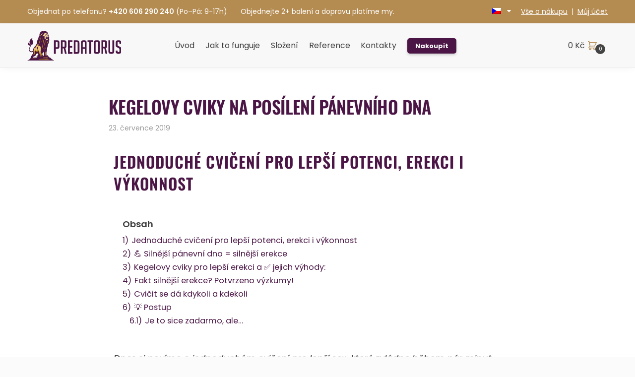

--- FILE ---
content_type: text/html; charset=UTF-8
request_url: https://www.predatorus.cz/kegelovy-cviky-na-posileni-panevniho-dna/
body_size: 39970
content:
<!doctype html>
<html lang="cs-CZ" prefix="og: https://ogp.me/ns#">
<head><meta charset="UTF-8"><script>if(navigator.userAgent.match(/MSIE|Internet Explorer/i)||navigator.userAgent.match(/Trident\/7\..*?rv:11/i)){var href=document.location.href;if(!href.match(/[?&]nowprocket/)){if(href.indexOf("?")==-1){if(href.indexOf("#")==-1){document.location.href=href+"?nowprocket=1"}else{document.location.href=href.replace("#","?nowprocket=1#")}}else{if(href.indexOf("#")==-1){document.location.href=href+"&nowprocket=1"}else{document.location.href=href.replace("#","&nowprocket=1#")}}}}</script><script>class RocketLazyLoadScripts{constructor(){this.triggerEvents=["keydown","mousedown","mousemove","touchmove","touchstart","touchend","wheel"],this.userEventHandler=this._triggerListener.bind(this),this.touchStartHandler=this._onTouchStart.bind(this),this.touchMoveHandler=this._onTouchMove.bind(this),this.touchEndHandler=this._onTouchEnd.bind(this),this.clickHandler=this._onClick.bind(this),this.interceptedClicks=[],window.addEventListener("pageshow",e=>{this.persisted=e.persisted}),window.addEventListener("DOMContentLoaded",()=>{this._preconnect3rdParties()}),this.delayedScripts={normal:[],async:[],defer:[]},this.trash=[],this.allJQueries=[]}_addUserInteractionListener(e){if(document.hidden){e._triggerListener();return}this.triggerEvents.forEach(t=>window.addEventListener(t,e.userEventHandler,{passive:!0})),window.addEventListener("touchstart",e.touchStartHandler,{passive:!0}),window.addEventListener("mousedown",e.touchStartHandler),document.addEventListener("visibilitychange",e.userEventHandler)}_removeUserInteractionListener(){this.triggerEvents.forEach(e=>window.removeEventListener(e,this.userEventHandler,{passive:!0})),document.removeEventListener("visibilitychange",this.userEventHandler)}_onTouchStart(e){"HTML"!==e.target.tagName&&(window.addEventListener("touchend",this.touchEndHandler),window.addEventListener("mouseup",this.touchEndHandler),window.addEventListener("touchmove",this.touchMoveHandler,{passive:!0}),window.addEventListener("mousemove",this.touchMoveHandler),e.target.addEventListener("click",this.clickHandler),this._renameDOMAttribute(e.target,"onclick","rocket-onclick"),this._pendingClickStarted())}_onTouchMove(e){window.removeEventListener("touchend",this.touchEndHandler),window.removeEventListener("mouseup",this.touchEndHandler),window.removeEventListener("touchmove",this.touchMoveHandler,{passive:!0}),window.removeEventListener("mousemove",this.touchMoveHandler),e.target.removeEventListener("click",this.clickHandler),this._renameDOMAttribute(e.target,"rocket-onclick","onclick"),this._pendingClickFinished()}_onTouchEnd(e){window.removeEventListener("touchend",this.touchEndHandler),window.removeEventListener("mouseup",this.touchEndHandler),window.removeEventListener("touchmove",this.touchMoveHandler,{passive:!0}),window.removeEventListener("mousemove",this.touchMoveHandler)}_onClick(e){e.target.removeEventListener("click",this.clickHandler),this._renameDOMAttribute(e.target,"rocket-onclick","onclick"),this.interceptedClicks.push(e),e.preventDefault(),e.stopPropagation(),e.stopImmediatePropagation(),this._pendingClickFinished()}_replayClicks(){window.removeEventListener("touchstart",this.touchStartHandler,{passive:!0}),window.removeEventListener("mousedown",this.touchStartHandler),this.interceptedClicks.forEach(e=>{e.target.dispatchEvent(new MouseEvent("click",{view:e.view,bubbles:!0,cancelable:!0}))})}_waitForPendingClicks(){return new Promise(e=>{this._isClickPending?this._pendingClickFinished=e:e()})}_pendingClickStarted(){this._isClickPending=!0}_pendingClickFinished(){this._isClickPending=!1}_renameDOMAttribute(e,t,i){e.hasAttribute&&e.hasAttribute(t)&&(event.target.setAttribute(i,event.target.getAttribute(t)),event.target.removeAttribute(t))}_triggerListener(){this._removeUserInteractionListener(this),"loading"===document.readyState?document.addEventListener("DOMContentLoaded",this._loadEverythingNow.bind(this)):this._loadEverythingNow()}_preconnect3rdParties(){let e=[];document.querySelectorAll("script[type=rocketlazyloadscript]").forEach(t=>{if(t.hasAttribute("src")){let i=new URL(t.src).origin;i!==location.origin&&e.push({src:i,crossOrigin:t.crossOrigin||"module"===t.getAttribute("data-rocket-type")})}}),e=[...new Map(e.map(e=>[JSON.stringify(e),e])).values()],this._batchInjectResourceHints(e,"preconnect")}async _loadEverythingNow(){this.lastBreath=Date.now(),this._delayEventListeners(this),this._delayJQueryReady(this),this._handleDocumentWrite(),this._registerAllDelayedScripts(),this._preloadAllScripts(),await this._loadScriptsFromList(this.delayedScripts.normal),await this._loadScriptsFromList(this.delayedScripts.defer),await this._loadScriptsFromList(this.delayedScripts.async);try{await this._triggerDOMContentLoaded(),await this._triggerWindowLoad()}catch(e){console.error(e)}window.dispatchEvent(new Event("rocket-allScriptsLoaded")),this._waitForPendingClicks().then(()=>{this._replayClicks()}),this._emptyTrash()}_registerAllDelayedScripts(){document.querySelectorAll("script[type=rocketlazyloadscript]").forEach(e=>{e.hasAttribute("data-rocket-src")?e.hasAttribute("async")&&!1!==e.async?this.delayedScripts.async.push(e):e.hasAttribute("defer")&&!1!==e.defer||"module"===e.getAttribute("data-rocket-type")?this.delayedScripts.defer.push(e):this.delayedScripts.normal.push(e):this.delayedScripts.normal.push(e)})}async _transformScript(e){return await this._littleBreath(),new Promise(t=>{function i(){e.setAttribute("data-rocket-status","executed"),t()}function r(){e.setAttribute("data-rocket-status","failed"),t()}try{let n=e.getAttribute("data-rocket-type"),s=e.getAttribute("data-rocket-src");if(n?(e.type=n,e.removeAttribute("data-rocket-type")):e.removeAttribute("type"),e.addEventListener("load",i),e.addEventListener("error",r),s)e.src=s,e.removeAttribute("data-rocket-src");else if(navigator.userAgent.indexOf("Firefox/")>0){var a=document.createElement("script");[...e.attributes].forEach(e=>{"type"!==e.nodeName&&a.setAttribute("data-rocket-type"===e.nodeName?"type":e.nodeName,e.nodeValue)}),a.text=e.text,e.parentNode.replaceChild(a,e),i()}else e.src="data:text/javascript;base64,"+btoa(e.text)}catch(o){r()}})}async _loadScriptsFromList(e){let t=e.shift();return t?(await this._transformScript(t),this._loadScriptsFromList(e)):Promise.resolve()}_preloadAllScripts(){this._batchInjectResourceHints([...this.delayedScripts.normal,...this.delayedScripts.defer,...this.delayedScripts.async],"preload")}_batchInjectResourceHints(e,t){var i=document.createDocumentFragment();e.forEach(e=>{let r=e.getAttribute&&e.getAttribute("data-rocket-src")||e.src;if(r){let n=document.createElement("link");n.href=r,n.rel=t,"preconnect"!==t&&(n.as="script"),e.getAttribute&&"module"===e.getAttribute("data-rocket-type")&&(n.crossOrigin=!0),e.crossOrigin&&(n.crossOrigin=e.crossOrigin),e.integrity&&(n.integrity=e.integrity),i.appendChild(n),this.trash.push(n)}}),document.head.appendChild(i)}_delayEventListeners(e){let t={};function i(e,i){!function e(i){!t[i]&&(t[i]={originalFunctions:{add:i.addEventListener,remove:i.removeEventListener},eventsToRewrite:[]},i.addEventListener=function(){arguments[0]=r(arguments[0]),t[i].originalFunctions.add.apply(i,arguments)},i.removeEventListener=function(){arguments[0]=r(arguments[0]),t[i].originalFunctions.remove.apply(i,arguments)});function r(e){return t[i].eventsToRewrite.indexOf(e)>=0?"rocket-"+e:e}}(e),t[e].eventsToRewrite.push(i)}function r(e,t){let i=e[t];Object.defineProperty(e,t,{get:()=>i||function(){},set(r){e["rocket"+t]=i=r}})}i(document,"DOMContentLoaded"),i(window,"DOMContentLoaded"),i(window,"load"),i(window,"pageshow"),i(document,"readystatechange"),r(document,"onreadystatechange"),r(window,"onload"),r(window,"onpageshow")}_delayJQueryReady(e){let t;function i(i){if(i&&i.fn&&!e.allJQueries.includes(i)){i.fn.ready=i.fn.init.prototype.ready=function(t){return e.domReadyFired?t.bind(document)(i):document.addEventListener("rocket-DOMContentLoaded",()=>t.bind(document)(i)),i([])};let r=i.fn.on;i.fn.on=i.fn.init.prototype.on=function(){if(this[0]===window){function e(e){return e.split(" ").map(e=>"load"===e||0===e.indexOf("load.")?"rocket-jquery-load":e).join(" ")}"string"==typeof arguments[0]||arguments[0]instanceof String?arguments[0]=e(arguments[0]):"object"==typeof arguments[0]&&Object.keys(arguments[0]).forEach(t=>{delete Object.assign(arguments[0],{[e(t)]:arguments[0][t]})[t]})}return r.apply(this,arguments),this},e.allJQueries.push(i)}t=i}i(window.jQuery),Object.defineProperty(window,"jQuery",{get:()=>t,set(e){i(e)}})}async _triggerDOMContentLoaded(){this.domReadyFired=!0,await this._littleBreath(),document.dispatchEvent(new Event("rocket-DOMContentLoaded")),await this._littleBreath(),window.dispatchEvent(new Event("rocket-DOMContentLoaded")),await this._littleBreath(),document.dispatchEvent(new Event("rocket-readystatechange")),await this._littleBreath(),document.rocketonreadystatechange&&document.rocketonreadystatechange()}async _triggerWindowLoad(){await this._littleBreath(),window.dispatchEvent(new Event("rocket-load")),await this._littleBreath(),window.rocketonload&&window.rocketonload(),await this._littleBreath(),this.allJQueries.forEach(e=>e(window).trigger("rocket-jquery-load")),await this._littleBreath();let e=new Event("rocket-pageshow");e.persisted=this.persisted,window.dispatchEvent(e),await this._littleBreath(),window.rocketonpageshow&&window.rocketonpageshow({persisted:this.persisted})}_handleDocumentWrite(){let e=new Map;document.write=document.writeln=function(t){let i=document.currentScript;i||console.error("WPRocket unable to document.write this: "+t);let r=document.createRange(),n=i.parentElement,s=e.get(i);void 0===s&&(s=i.nextSibling,e.set(i,s));let a=document.createDocumentFragment();r.setStart(a,0),a.appendChild(r.createContextualFragment(t)),n.insertBefore(a,s)}}async _littleBreath(){Date.now()-this.lastBreath>45&&(await this._requestAnimFrame(),this.lastBreath=Date.now())}async _requestAnimFrame(){return document.hidden?new Promise(e=>setTimeout(e)):new Promise(e=>requestAnimationFrame(e))}_emptyTrash(){this.trash.forEach(e=>e.remove())}static run(){let e=new RocketLazyLoadScripts;e._addUserInteractionListener(e)}}RocketLazyLoadScripts.run();</script>

<meta name="viewport" content="height=device-height, width=device-width, initial-scale=1">
<link rel="profile" href="https://gmpg.org/xfn/11">
<link rel="pingback" href="https://www.predatorus.cz/xmlrpc.php">

	<style>img:is([sizes="auto" i], [sizes^="auto," i]) { contain-intrinsic-size: 3000px 1500px }</style>
	<link rel="alternate" hreflang="cs" href="https://www.predatorus.cz/kegelovy-cviky-na-posileni-panevniho-dna/" />
<link rel="alternate" hreflang="sk" href="https://www.predatorus.sk/kegelove-cviky/" />
<link rel="alternate" hreflang="x-default" href="https://www.predatorus.cz/kegelovy-cviky-na-posileni-panevniho-dna/" />

<!-- Google Tag Manager for WordPress by gtm4wp.com -->
<script data-cfasync="false" data-pagespeed-no-defer>
	var gtm4wp_datalayer_name = "dataLayer";
	var dataLayer = dataLayer || [];
	const gtm4wp_use_sku_instead = 1;
	const gtm4wp_id_prefix = '';
	const gtm4wp_remarketing = true;
	const gtm4wp_eec = true;
	const gtm4wp_classicec = false;
	const gtm4wp_currency = 'CZK';
	const gtm4wp_product_per_impression = false;
	const gtm4wp_needs_shipping_address = false;
	const gtm4wp_business_vertical = 'retail';
	const gtm4wp_business_vertical_id = 'id';
</script>
<!-- End Google Tag Manager for WordPress by gtm4wp.com -->
<!-- Optimalizace pro vyhledávače podle Rank Math - https://rankmath.com/ -->
<title>Kegelovy cviky na posílení pánevního dna - PREDATORUS®</title><link rel="preload" as="style" href="https://fonts.googleapis.com/css?family=Oswald%3A100%2C100italic%2C200%2C200italic%2C300%2C300italic%2C400%2C400italic%2C500%2C500italic%2C600%2C600italic%2C700%2C700italic%2C800%2C800italic%2C900%2C900italic%7CPoppins%3A100%2C100italic%2C200%2C200italic%2C300%2C300italic%2C400%2C400italic%2C500%2C500italic%2C600%2C600italic%2C700%2C700italic%2C800%2C800italic%2C900%2C900italic&#038;subset=latin-ext&#038;display=swap" /><link rel="stylesheet" href="https://fonts.googleapis.com/css?family=Oswald%3A100%2C100italic%2C200%2C200italic%2C300%2C300italic%2C400%2C400italic%2C500%2C500italic%2C600%2C600italic%2C700%2C700italic%2C800%2C800italic%2C900%2C900italic%7CPoppins%3A100%2C100italic%2C200%2C200italic%2C300%2C300italic%2C400%2C400italic%2C500%2C500italic%2C600%2C600italic%2C700%2C700italic%2C800%2C800italic%2C900%2C900italic&#038;subset=latin-ext&#038;display=swap" media="print" onload="this.media='all'" /><noscript><link rel="stylesheet" href="https://fonts.googleapis.com/css?family=Oswald%3A100%2C100italic%2C200%2C200italic%2C300%2C300italic%2C400%2C400italic%2C500%2C500italic%2C600%2C600italic%2C700%2C700italic%2C800%2C800italic%2C900%2C900italic%7CPoppins%3A100%2C100italic%2C200%2C200italic%2C300%2C300italic%2C400%2C400italic%2C500%2C500italic%2C600%2C600italic%2C700%2C700italic%2C800%2C800italic%2C900%2C900italic&#038;subset=latin-ext&#038;display=swap" /></noscript>
<meta name="description" content="Dnes si povíme o jednoduchém cvičení pro lepší sex, které zvládne během pár minut denně opravdu každý. Takže i vy. Jde o Kegelovy cviky na posílení pánevního"/>
<meta name="robots" content="follow, index, max-snippet:-1, max-video-preview:-1, max-image-preview:large"/>
<link rel="canonical" href="https://www.predatorus.cz/kegelovy-cviky-na-posileni-panevniho-dna/" />
<meta property="og:locale" content="cs_CZ" />
<meta property="og:type" content="article" />
<meta property="og:title" content="Kegelovy cviky na posílení pánevního dna - PREDATORUS®" />
<meta property="og:description" content="Dnes si povíme o jednoduchém cvičení pro lepší sex, které zvládne během pár minut denně opravdu každý. Takže i vy. Jde o Kegelovy cviky na posílení pánevního" />
<meta property="og:url" content="https://www.predatorus.cz/kegelovy-cviky-na-posileni-panevniho-dna/" />
<meta property="og:site_name" content="PREDATORUS®" />
<meta property="article:section" content="Články" />
<meta property="og:updated_time" content="2022-05-23T13:32:24+02:00" />
<meta property="og:image" content="https://www.predatorus.cz/wp-content/uploads/2019/07/kegelovy-cviky-na-posileni-panevniho-dna-pro-muze-1.jpg" />
<meta property="og:image:secure_url" content="https://www.predatorus.cz/wp-content/uploads/2019/07/kegelovy-cviky-na-posileni-panevniho-dna-pro-muze-1.jpg" />
<meta property="og:image:width" content="900" />
<meta property="og:image:height" content="465" />
<meta property="og:image:alt" content="kegelovy cviky na posílení pánevního dna pro muže" />
<meta property="og:image:type" content="image/jpeg" />
<meta property="article:published_time" content="2019-07-23T17:17:26+02:00" />
<meta property="article:modified_time" content="2022-05-23T13:32:24+02:00" />
<meta name="twitter:card" content="summary_large_image" />
<meta name="twitter:title" content="Kegelovy cviky na posílení pánevního dna - PREDATORUS®" />
<meta name="twitter:description" content="Dnes si povíme o jednoduchém cvičení pro lepší sex, které zvládne během pár minut denně opravdu každý. Takže i vy. Jde o Kegelovy cviky na posílení pánevního" />
<meta name="twitter:image" content="https://www.predatorus.cz/wp-content/uploads/2019/07/kegelovy-cviky-na-posileni-panevniho-dna-pro-muze-1.jpg" />
<script type="application/ld+json" class="rank-math-schema">{"@context":"https://schema.org","@graph":[{"@type":"Organization","@id":"https://www.predatorus.cz/#organization","name":"PREDATORUS","url":"https://www.predatorus.cz","logo":{"@type":"ImageObject","@id":"https://www.predatorus.cz/#logo","url":"https://www.predatorus.cz/wp-content/uploads/2021/03/predatorus-logo.jpg","contentUrl":"https://www.predatorus.cz/wp-content/uploads/2021/03/predatorus-logo.jpg","caption":"PREDATORUS","inLanguage":"cs","width":"794","height":"794"},"contactPoint":[{"@type":"ContactPoint","telephone":"+420-606-290-240","contactType":"customer support"}]},{"@type":"WebSite","@id":"https://www.predatorus.cz/#website","url":"https://www.predatorus.cz","name":"PREDATORUS","publisher":{"@id":"https://www.predatorus.cz/#organization"},"inLanguage":"cs"},{"@type":"ImageObject","@id":"https://www.predatorus.cz/wp-content/uploads/2019/07/kegelovy-cviky-na-posileni-panevniho-dna-pro-muze-1.jpg","url":"https://www.predatorus.cz/wp-content/uploads/2019/07/kegelovy-cviky-na-posileni-panevniho-dna-pro-muze-1.jpg","width":"900","height":"465","caption":"kegelovy cviky na pos\u00edlen\u00ed p\u00e1nevn\u00edho dna pro mu\u017ee","inLanguage":"cs"},{"@type":"WebPage","@id":"https://www.predatorus.cz/kegelovy-cviky-na-posileni-panevniho-dna/#webpage","url":"https://www.predatorus.cz/kegelovy-cviky-na-posileni-panevniho-dna/","name":"Kegelovy cviky na pos\u00edlen\u00ed p\u00e1nevn\u00edho dna - PREDATORUS\u00ae","datePublished":"2019-07-23T17:17:26+02:00","dateModified":"2022-05-23T13:32:24+02:00","isPartOf":{"@id":"https://www.predatorus.cz/#website"},"primaryImageOfPage":{"@id":"https://www.predatorus.cz/wp-content/uploads/2019/07/kegelovy-cviky-na-posileni-panevniho-dna-pro-muze-1.jpg"},"inLanguage":"cs"},{"@type":"Person","@id":"https://www.predatorus.cz/author/admin/","name":"admin","url":"https://www.predatorus.cz/author/admin/","image":{"@type":"ImageObject","@id":"https://secure.gravatar.com/avatar/9b25256cf98f8cc39be6fb3b42c85ea2?s=96&amp;d=mm&amp;r=g","url":"https://secure.gravatar.com/avatar/9b25256cf98f8cc39be6fb3b42c85ea2?s=96&amp;d=mm&amp;r=g","caption":"admin","inLanguage":"cs"},"sameAs":["https://www.predatorus.cz"],"worksFor":{"@id":"https://www.predatorus.cz/#organization"}},{"@type":"BlogPosting","headline":"Kegelovy cviky na pos\u00edlen\u00ed p\u00e1nevn\u00edho dna - PREDATORUS\u00ae","datePublished":"2019-07-23T17:17:26+02:00","dateModified":"2022-05-23T13:32:24+02:00","articleSection":"\u010cl\u00e1nky","author":{"@id":"https://www.predatorus.cz/author/admin/","name":"admin"},"publisher":{"@id":"https://www.predatorus.cz/#organization"},"description":"Dnes si pov\u00edme o jednoduch\u00e9m cvi\u010den\u00ed pro lep\u0161\u00ed sex, kter\u00e9 zvl\u00e1dne b\u011bhem p\u00e1r minut denn\u011b opravdu ka\u017ed\u00fd. Tak\u017ee i vy. Jde o Kegelovy cviky na pos\u00edlen\u00ed p\u00e1nevn\u00edho","name":"Kegelovy cviky na pos\u00edlen\u00ed p\u00e1nevn\u00edho dna - PREDATORUS\u00ae","@id":"https://www.predatorus.cz/kegelovy-cviky-na-posileni-panevniho-dna/#richSnippet","isPartOf":{"@id":"https://www.predatorus.cz/kegelovy-cviky-na-posileni-panevniho-dna/#webpage"},"image":{"@id":"https://www.predatorus.cz/wp-content/uploads/2019/07/kegelovy-cviky-na-posileni-panevniho-dna-pro-muze-1.jpg"},"inLanguage":"cs","mainEntityOfPage":{"@id":"https://www.predatorus.cz/kegelovy-cviky-na-posileni-panevniho-dna/#webpage"}}]}</script>
<!-- /Rank Math WordPress SEO plugin -->

<link rel='dns-prefetch' href='//code.jquery.com' />
<link rel='dns-prefetch' href='//fonts.googleapis.com' />
<link href='https://fonts.gstatic.com' crossorigin rel='preconnect' />
<link rel="alternate" type="application/rss+xml" title="PREDATORUS® &raquo; RSS zdroj" href="https://www.predatorus.cz/feed/" />
<link rel="alternate" type="application/rss+xml" title="PREDATORUS® &raquo; RSS komentářů" href="https://www.predatorus.cz/comments/feed/" />
<style id='wp-emoji-styles-inline-css' type='text/css'>

	img.wp-smiley, img.emoji {
		display: inline !important;
		border: none !important;
		box-shadow: none !important;
		height: 1em !important;
		width: 1em !important;
		margin: 0 0.07em !important;
		vertical-align: -0.1em !important;
		background: none !important;
		padding: 0 !important;
	}
</style>
<style id='rank-math-toc-block-style-inline-css' type='text/css'>
.wp-block-rank-math-toc-block nav ol{counter-reset:item}.wp-block-rank-math-toc-block nav ol li{display:block}.wp-block-rank-math-toc-block nav ol li:before{content:counters(item, ".") ". ";counter-increment:item}

</style>
<style id='rank-math-rich-snippet-style-inline-css' type='text/css'>
/*!
* Plugin:  Rank Math
* URL: https://rankmath.com/wordpress/plugin/seo-suite/
* Name:  rank-math-review-snippet.css
*/@-webkit-keyframes spin{0%{-webkit-transform:rotate(0deg)}100%{-webkit-transform:rotate(-360deg)}}@keyframes spin{0%{-webkit-transform:rotate(0deg)}100%{-webkit-transform:rotate(-360deg)}}@keyframes bounce{from{-webkit-transform:translateY(0px);transform:translateY(0px)}to{-webkit-transform:translateY(-5px);transform:translateY(-5px)}}@-webkit-keyframes bounce{from{-webkit-transform:translateY(0px);transform:translateY(0px)}to{-webkit-transform:translateY(-5px);transform:translateY(-5px)}}@-webkit-keyframes loading{0%{background-size:20% 50% ,20% 50% ,20% 50%}20%{background-size:20% 20% ,20% 50% ,20% 50%}40%{background-size:20% 100%,20% 20% ,20% 50%}60%{background-size:20% 50% ,20% 100%,20% 20%}80%{background-size:20% 50% ,20% 50% ,20% 100%}100%{background-size:20% 50% ,20% 50% ,20% 50%}}@keyframes loading{0%{background-size:20% 50% ,20% 50% ,20% 50%}20%{background-size:20% 20% ,20% 50% ,20% 50%}40%{background-size:20% 100%,20% 20% ,20% 50%}60%{background-size:20% 50% ,20% 100%,20% 20%}80%{background-size:20% 50% ,20% 50% ,20% 100%}100%{background-size:20% 50% ,20% 50% ,20% 50%}}:root{--rankmath-wp-adminbar-height: 0}#rank-math-rich-snippet-wrapper{overflow:hidden}#rank-math-rich-snippet-wrapper h5.rank-math-title{display:block;font-size:18px;line-height:1.4}#rank-math-rich-snippet-wrapper .rank-math-review-image{float:right;max-width:40%;margin-left:15px}#rank-math-rich-snippet-wrapper .rank-math-review-data{margin-bottom:15px}#rank-math-rich-snippet-wrapper .rank-math-total-wrapper{width:100%;padding:0 0 20px 0;float:left;clear:both;position:relative;-webkit-box-sizing:border-box;box-sizing:border-box}#rank-math-rich-snippet-wrapper .rank-math-total-wrapper .rank-math-total{border:0;display:block;margin:0;width:auto;float:left;text-align:left;padding:0;font-size:24px;line-height:1;font-weight:700;-webkit-box-sizing:border-box;box-sizing:border-box;overflow:hidden}#rank-math-rich-snippet-wrapper .rank-math-total-wrapper .rank-math-review-star{float:left;margin-left:15px;margin-top:5px;position:relative;z-index:99;line-height:1}#rank-math-rich-snippet-wrapper .rank-math-total-wrapper .rank-math-review-star .rank-math-review-result-wrapper{display:inline-block;white-space:nowrap;position:relative;color:#e7e7e7}#rank-math-rich-snippet-wrapper .rank-math-total-wrapper .rank-math-review-star .rank-math-review-result-wrapper .rank-math-review-result{position:absolute;top:0;left:0;overflow:hidden;white-space:nowrap;color:#ffbe01}#rank-math-rich-snippet-wrapper .rank-math-total-wrapper .rank-math-review-star .rank-math-review-result-wrapper i{font-size:18px;-webkit-text-stroke-width:1px;font-style:normal;padding:0 2px;line-height:inherit}#rank-math-rich-snippet-wrapper .rank-math-total-wrapper .rank-math-review-star .rank-math-review-result-wrapper i:before{content:"\2605"}body.rtl #rank-math-rich-snippet-wrapper .rank-math-review-image{float:left;margin-left:0;margin-right:15px}body.rtl #rank-math-rich-snippet-wrapper .rank-math-total-wrapper .rank-math-total{float:right}body.rtl #rank-math-rich-snippet-wrapper .rank-math-total-wrapper .rank-math-review-star{float:right;margin-left:0;margin-right:15px}body.rtl #rank-math-rich-snippet-wrapper .rank-math-total-wrapper .rank-math-review-star .rank-math-review-result{left:auto;right:0}@media screen and (max-width: 480px){#rank-math-rich-snippet-wrapper .rank-math-review-image{display:block;max-width:100%;width:100%;text-align:center;margin-right:0}#rank-math-rich-snippet-wrapper .rank-math-review-data{clear:both}}.clear{clear:both}

</style>
<style id='classic-theme-styles-inline-css' type='text/css'>
/*! This file is auto-generated */
.wp-block-button__link{color:#fff;background-color:#32373c;border-radius:9999px;box-shadow:none;text-decoration:none;padding:calc(.667em + 2px) calc(1.333em + 2px);font-size:1.125em}.wp-block-file__button{background:#32373c;color:#fff;text-decoration:none}
</style>
<style id='global-styles-inline-css' type='text/css'>
:root{--wp--preset--aspect-ratio--square: 1;--wp--preset--aspect-ratio--4-3: 4/3;--wp--preset--aspect-ratio--3-4: 3/4;--wp--preset--aspect-ratio--3-2: 3/2;--wp--preset--aspect-ratio--2-3: 2/3;--wp--preset--aspect-ratio--16-9: 16/9;--wp--preset--aspect-ratio--9-16: 9/16;--wp--preset--color--black: #000000;--wp--preset--color--cyan-bluish-gray: #abb8c3;--wp--preset--color--white: #ffffff;--wp--preset--color--pale-pink: #f78da7;--wp--preset--color--vivid-red: #cf2e2e;--wp--preset--color--luminous-vivid-orange: #ff6900;--wp--preset--color--luminous-vivid-amber: #fcb900;--wp--preset--color--light-green-cyan: #7bdcb5;--wp--preset--color--vivid-green-cyan: #00d084;--wp--preset--color--pale-cyan-blue: #8ed1fc;--wp--preset--color--vivid-cyan-blue: #0693e3;--wp--preset--color--vivid-purple: #9b51e0;--wp--preset--gradient--vivid-cyan-blue-to-vivid-purple: linear-gradient(135deg,rgba(6,147,227,1) 0%,rgb(155,81,224) 100%);--wp--preset--gradient--light-green-cyan-to-vivid-green-cyan: linear-gradient(135deg,rgb(122,220,180) 0%,rgb(0,208,130) 100%);--wp--preset--gradient--luminous-vivid-amber-to-luminous-vivid-orange: linear-gradient(135deg,rgba(252,185,0,1) 0%,rgba(255,105,0,1) 100%);--wp--preset--gradient--luminous-vivid-orange-to-vivid-red: linear-gradient(135deg,rgba(255,105,0,1) 0%,rgb(207,46,46) 100%);--wp--preset--gradient--very-light-gray-to-cyan-bluish-gray: linear-gradient(135deg,rgb(238,238,238) 0%,rgb(169,184,195) 100%);--wp--preset--gradient--cool-to-warm-spectrum: linear-gradient(135deg,rgb(74,234,220) 0%,rgb(151,120,209) 20%,rgb(207,42,186) 40%,rgb(238,44,130) 60%,rgb(251,105,98) 80%,rgb(254,248,76) 100%);--wp--preset--gradient--blush-light-purple: linear-gradient(135deg,rgb(255,206,236) 0%,rgb(152,150,240) 100%);--wp--preset--gradient--blush-bordeaux: linear-gradient(135deg,rgb(254,205,165) 0%,rgb(254,45,45) 50%,rgb(107,0,62) 100%);--wp--preset--gradient--luminous-dusk: linear-gradient(135deg,rgb(255,203,112) 0%,rgb(199,81,192) 50%,rgb(65,88,208) 100%);--wp--preset--gradient--pale-ocean: linear-gradient(135deg,rgb(255,245,203) 0%,rgb(182,227,212) 50%,rgb(51,167,181) 100%);--wp--preset--gradient--electric-grass: linear-gradient(135deg,rgb(202,248,128) 0%,rgb(113,206,126) 100%);--wp--preset--gradient--midnight: linear-gradient(135deg,rgb(2,3,129) 0%,rgb(40,116,252) 100%);--wp--preset--font-size--small: 13px;--wp--preset--font-size--medium: 20px;--wp--preset--font-size--large: 36px;--wp--preset--font-size--x-large: 42px;--wp--preset--font-family--inter: "Inter", sans-serif;--wp--preset--font-family--cardo: Cardo;--wp--preset--spacing--20: 0.44rem;--wp--preset--spacing--30: 0.67rem;--wp--preset--spacing--40: 1rem;--wp--preset--spacing--50: 1.5rem;--wp--preset--spacing--60: 2.25rem;--wp--preset--spacing--70: 3.38rem;--wp--preset--spacing--80: 5.06rem;--wp--preset--shadow--natural: 6px 6px 9px rgba(0, 0, 0, 0.2);--wp--preset--shadow--deep: 12px 12px 50px rgba(0, 0, 0, 0.4);--wp--preset--shadow--sharp: 6px 6px 0px rgba(0, 0, 0, 0.2);--wp--preset--shadow--outlined: 6px 6px 0px -3px rgba(255, 255, 255, 1), 6px 6px rgba(0, 0, 0, 1);--wp--preset--shadow--crisp: 6px 6px 0px rgba(0, 0, 0, 1);}:where(.is-layout-flex){gap: 0.5em;}:where(.is-layout-grid){gap: 0.5em;}body .is-layout-flex{display: flex;}.is-layout-flex{flex-wrap: wrap;align-items: center;}.is-layout-flex > :is(*, div){margin: 0;}body .is-layout-grid{display: grid;}.is-layout-grid > :is(*, div){margin: 0;}:where(.wp-block-columns.is-layout-flex){gap: 2em;}:where(.wp-block-columns.is-layout-grid){gap: 2em;}:where(.wp-block-post-template.is-layout-flex){gap: 1.25em;}:where(.wp-block-post-template.is-layout-grid){gap: 1.25em;}.has-black-color{color: var(--wp--preset--color--black) !important;}.has-cyan-bluish-gray-color{color: var(--wp--preset--color--cyan-bluish-gray) !important;}.has-white-color{color: var(--wp--preset--color--white) !important;}.has-pale-pink-color{color: var(--wp--preset--color--pale-pink) !important;}.has-vivid-red-color{color: var(--wp--preset--color--vivid-red) !important;}.has-luminous-vivid-orange-color{color: var(--wp--preset--color--luminous-vivid-orange) !important;}.has-luminous-vivid-amber-color{color: var(--wp--preset--color--luminous-vivid-amber) !important;}.has-light-green-cyan-color{color: var(--wp--preset--color--light-green-cyan) !important;}.has-vivid-green-cyan-color{color: var(--wp--preset--color--vivid-green-cyan) !important;}.has-pale-cyan-blue-color{color: var(--wp--preset--color--pale-cyan-blue) !important;}.has-vivid-cyan-blue-color{color: var(--wp--preset--color--vivid-cyan-blue) !important;}.has-vivid-purple-color{color: var(--wp--preset--color--vivid-purple) !important;}.has-black-background-color{background-color: var(--wp--preset--color--black) !important;}.has-cyan-bluish-gray-background-color{background-color: var(--wp--preset--color--cyan-bluish-gray) !important;}.has-white-background-color{background-color: var(--wp--preset--color--white) !important;}.has-pale-pink-background-color{background-color: var(--wp--preset--color--pale-pink) !important;}.has-vivid-red-background-color{background-color: var(--wp--preset--color--vivid-red) !important;}.has-luminous-vivid-orange-background-color{background-color: var(--wp--preset--color--luminous-vivid-orange) !important;}.has-luminous-vivid-amber-background-color{background-color: var(--wp--preset--color--luminous-vivid-amber) !important;}.has-light-green-cyan-background-color{background-color: var(--wp--preset--color--light-green-cyan) !important;}.has-vivid-green-cyan-background-color{background-color: var(--wp--preset--color--vivid-green-cyan) !important;}.has-pale-cyan-blue-background-color{background-color: var(--wp--preset--color--pale-cyan-blue) !important;}.has-vivid-cyan-blue-background-color{background-color: var(--wp--preset--color--vivid-cyan-blue) !important;}.has-vivid-purple-background-color{background-color: var(--wp--preset--color--vivid-purple) !important;}.has-black-border-color{border-color: var(--wp--preset--color--black) !important;}.has-cyan-bluish-gray-border-color{border-color: var(--wp--preset--color--cyan-bluish-gray) !important;}.has-white-border-color{border-color: var(--wp--preset--color--white) !important;}.has-pale-pink-border-color{border-color: var(--wp--preset--color--pale-pink) !important;}.has-vivid-red-border-color{border-color: var(--wp--preset--color--vivid-red) !important;}.has-luminous-vivid-orange-border-color{border-color: var(--wp--preset--color--luminous-vivid-orange) !important;}.has-luminous-vivid-amber-border-color{border-color: var(--wp--preset--color--luminous-vivid-amber) !important;}.has-light-green-cyan-border-color{border-color: var(--wp--preset--color--light-green-cyan) !important;}.has-vivid-green-cyan-border-color{border-color: var(--wp--preset--color--vivid-green-cyan) !important;}.has-pale-cyan-blue-border-color{border-color: var(--wp--preset--color--pale-cyan-blue) !important;}.has-vivid-cyan-blue-border-color{border-color: var(--wp--preset--color--vivid-cyan-blue) !important;}.has-vivid-purple-border-color{border-color: var(--wp--preset--color--vivid-purple) !important;}.has-vivid-cyan-blue-to-vivid-purple-gradient-background{background: var(--wp--preset--gradient--vivid-cyan-blue-to-vivid-purple) !important;}.has-light-green-cyan-to-vivid-green-cyan-gradient-background{background: var(--wp--preset--gradient--light-green-cyan-to-vivid-green-cyan) !important;}.has-luminous-vivid-amber-to-luminous-vivid-orange-gradient-background{background: var(--wp--preset--gradient--luminous-vivid-amber-to-luminous-vivid-orange) !important;}.has-luminous-vivid-orange-to-vivid-red-gradient-background{background: var(--wp--preset--gradient--luminous-vivid-orange-to-vivid-red) !important;}.has-very-light-gray-to-cyan-bluish-gray-gradient-background{background: var(--wp--preset--gradient--very-light-gray-to-cyan-bluish-gray) !important;}.has-cool-to-warm-spectrum-gradient-background{background: var(--wp--preset--gradient--cool-to-warm-spectrum) !important;}.has-blush-light-purple-gradient-background{background: var(--wp--preset--gradient--blush-light-purple) !important;}.has-blush-bordeaux-gradient-background{background: var(--wp--preset--gradient--blush-bordeaux) !important;}.has-luminous-dusk-gradient-background{background: var(--wp--preset--gradient--luminous-dusk) !important;}.has-pale-ocean-gradient-background{background: var(--wp--preset--gradient--pale-ocean) !important;}.has-electric-grass-gradient-background{background: var(--wp--preset--gradient--electric-grass) !important;}.has-midnight-gradient-background{background: var(--wp--preset--gradient--midnight) !important;}.has-small-font-size{font-size: var(--wp--preset--font-size--small) !important;}.has-medium-font-size{font-size: var(--wp--preset--font-size--medium) !important;}.has-large-font-size{font-size: var(--wp--preset--font-size--large) !important;}.has-x-large-font-size{font-size: var(--wp--preset--font-size--x-large) !important;}
:where(.wp-block-post-template.is-layout-flex){gap: 1.25em;}:where(.wp-block-post-template.is-layout-grid){gap: 1.25em;}
:where(.wp-block-columns.is-layout-flex){gap: 2em;}:where(.wp-block-columns.is-layout-grid){gap: 2em;}
:root :where(.wp-block-pullquote){font-size: 1.5em;line-height: 1.6;}
</style>
<style id='pi-edd-template-inline-css' type='text/css'>

            .pi-edd{
                text-align:center;
                margin-top:5px;
                margin-bottom:5px;
                font-size:12px;
                border-radius:6px;
            }

            .pi-edd span{
                font-weight:bold;
            }

            .pi-edd-product{
                background:;
                color:#444444;
                padding: 5px 5px;
                margin-top:1rem;
                margin-bottom:1rem;
            }

            .pi-edd-loop{
                background:;
                color:#444444;
                padding: 5px 5px;
            }

            .pi-edd-cart{
                background:;
                color:#444444;
                padding: 5px 5px;
                text-align:left;
                display:inline-block;
                padding:0px 10px;
            }
        
</style>
<style id='dummy-handle-inline-css' type='text/css'>

            .pi-edd{
                text-align:center;
                margin-top:5px;
                margin-bottom:5px;
                font-size:12px;
                border-radius:6px;
            }

            .pi-edd span{
                font-weight:bold;
            }

            .pi-edd-product{
                background:;
                color:#444444;
                padding: 5px 5px;
                margin-top:1rem;
                margin-bottom:1rem;
                clear:both;
            }

            .pi-edd-loop{
                background:;
                color:#444444;
                padding: 5px 5px;
            }

            .pi-edd-cart{
                background:;
                color:#444444;
                padding: 5px 5px;
                text-align:left;
                display:inline-block;
                padding:0px 10px;
            }
        
</style>
<link data-minify="1" rel='stylesheet' id='open_wp_css-css' href='https://www.predatorus.cz/wp-content/cache/min/1/wp-content/plugins/opening-hours/wp/css/css.css?ver=1762877375' type='text/css' media='all' />
<link data-minify="1" rel='stylesheet' id='tps-super-pro-font-awesome-css-css' href='https://www.predatorus.cz/wp-content/cache/min/1/wp-content/plugins/super-testimonial-pro/frontend/css/font-awesome.css?ver=1762877375' type='text/css' media='all' />
<link rel='stylesheet' id='tps-super-pro-owl-carousel-css-css' href='https://www.predatorus.cz/wp-content/plugins/super-testimonial-pro/frontend/css/owl.carousel.min.css?ver=6.7.4' type='text/css' media='all' />
<link data-minify="1" rel='stylesheet' id='tps-super-pro-owl-default-css-css' href='https://www.predatorus.cz/wp-content/cache/min/1/wp-content/plugins/super-testimonial-pro/frontend/css/owl.theme.default.css?ver=1762877375' type='text/css' media='all' />
<link data-minify="1" rel='stylesheet' id='tps-super-pro-animate-css-css' href='https://www.predatorus.cz/wp-content/cache/min/1/wp-content/plugins/super-testimonial-pro/frontend/css/animate.css?ver=1762877375' type='text/css' media='all' />
<link data-minify="1" rel='stylesheet' id='tps-super-pro-style-css-css' href='https://www.predatorus.cz/wp-content/cache/min/1/wp-content/plugins/super-testimonial-pro/frontend/css/theme-style.css?ver=1762877375' type='text/css' media='all' />
<link data-minify="1" rel='stylesheet' id='wcml-dropdown-0-css' href='https://www.predatorus.cz/wp-content/cache/min/1/wp-content/plugins/woocommerce-multilingual/templates/currency-switchers/legacy-dropdown/style.css?ver=1762877375' type='text/css' media='all' />
<link data-minify="1" rel='stylesheet' id='woocommerce-notification-icons-close-css' href='https://www.predatorus.cz/wp-content/cache/min/1/wp-content/plugins/woocommerce-notification/css/icons-close.css?ver=1762877375' type='text/css' media='all' />
<link rel='stylesheet' id='woocommerce-notification-css' href='https://www.predatorus.cz/wp-content/plugins/woocommerce-notification/css/woocommerce-notification.min.css?ver=1.4.1' type='text/css' media='all' />
<style id='woocommerce-notification-inline-css' type='text/css'>
#message-purchased #notify-close:before{color:#000000;}#message-purchased .message-purchase-main{overflow:hidden}#message-purchased .wn-notification-image-wrapper{padding:0;}#message-purchased .wn-notification-message-container{padding-left:20px;}
                #message-purchased .message-purchase-main{
                        background-color: #ffffff;                       
                        color:#000000 !important;
                        border-radius:3px ;
                }
                 #message-purchased a, #message-purchased p span{
                        color:#000000 !important;
                }
</style>
<style id='woocommerce-inline-inline-css' type='text/css'>
.woocommerce form .form-row .required { visibility: visible; }
</style>
<link rel='stylesheet' id='wpml-legacy-horizontal-list-0-css' href='https://www.predatorus.cz/wp-content/plugins/sitepress-multilingual-cms/templates/language-switchers/legacy-list-horizontal/style.min.css?ver=1' type='text/css' media='all' />
<link rel='stylesheet' id='cmplz-general-css' href='https://www.predatorus.cz/wp-content/plugins/complianz-gdpr/assets/css/cookieblocker.min.css?ver=6.4.2' type='text/css' media='all' />
<link data-minify="1" rel='stylesheet' id='toret-ceskaposta-plugin-styles-css' href='https://www.predatorus.cz/wp-content/cache/min/1/wp-content/plugins/toret-ceska-posta%202/public/assets/css/public.css?ver=1762877375' type='text/css' media='all' />
<link data-minify="1" rel='stylesheet' id='toret-ceskaposta-popup-styles-css' href='https://www.predatorus.cz/wp-content/cache/min/1/ui/1.13.1/themes/smoothness/jquery-ui.css?ver=1762877375' type='text/css' media='all' />
<link data-minify="1" rel='stylesheet' id='toret-csob-plugin-styles-css' href='https://www.predatorus.cz/wp-content/cache/min/1/wp-content/plugins/toret-csob/public/assets/css/public.css?ver=1762877375' type='text/css' media='all' />
<link data-minify="1" rel='stylesheet' id='toret-csob-popup-styles-css' href='https://www.predatorus.cz/wp-content/cache/min/1/ui/1.13.0/themes/base/jquery-ui.css?ver=1762877375' type='text/css' media='all' />
<link rel='stylesheet' id='toret-fio-plugin-styles-css' href='https://www.predatorus.cz/wp-content/plugins/toret-fio/public/assets/css/public.css?ver=1.2.6' type='text/css' media='all' />
<link data-minify="1" rel='stylesheet' id='toret-fio-popup-styles-css' href='https://www.predatorus.cz/wp-content/cache/min/1/ui/1.13.0/themes/base/jquery-ui.css?ver=1762877375' type='text/css' media='all' />
<link data-minify="1" rel='stylesheet' id='toret-toolkit-public-styles-css' href='https://www.predatorus.cz/wp-content/cache/min/1/wp-content/plugins/toret-toolkit/public/assets/css/public.css?ver=1762877375' type='text/css' media='all' />
<link data-minify="1" rel='stylesheet' id='toret-toolkit-public-popup-styles-css' href='https://www.predatorus.cz/wp-content/cache/min/1/ui/1.13.0/themes/base/jquery-ui.css?ver=1762877375' type='text/css' media='all' />
<link data-minify="1" rel='stylesheet' id='woosb-frontend-css' href='https://www.predatorus.cz/wp-content/cache/min/1/wp-content/plugins/woo-product-bundle/assets/css/frontend.css?ver=1762877375' type='text/css' media='all' />
<link data-minify="1" rel='stylesheet' id='brands-styles-css' href='https://www.predatorus.cz/wp-content/cache/min/1/wp-content/plugins/woocommerce/assets/css/brands.css?ver=1762877375' type='text/css' media='all' />
<link rel='stylesheet' id='shoptimizer-style-css' href='https://www.predatorus.cz/wp-content/themes/shoptimizer/style.css?ver=2.3.3' type='text/css' media='all' />
<link rel='stylesheet' id='shoptimizer-child-style-css' href='https://www.predatorus.cz/wp-content/themes/shoptimizer-child-theme/style.css?ver=1.2.1' type='text/css' media='all' />
<link data-minify="1" rel='stylesheet' id='shoptimizer-main-css' href='https://www.predatorus.cz/wp-content/cache/min/1/wp-content/themes/shoptimizer/assets/css/main/main.css?ver=1762877375' type='text/css' media='all' />
<link data-minify="1" rel='stylesheet' id='shoptimizer-blog-css' href='https://www.predatorus.cz/wp-content/cache/min/1/wp-content/themes/shoptimizer/assets/css/main/blog.css?ver=1762877445' type='text/css' media='all' />
<link data-minify="1" rel='stylesheet' id='shoptimizer-modal-css' href='https://www.predatorus.cz/wp-content/cache/min/1/wp-content/themes/shoptimizer/assets/css/main/modal.css?ver=1762877375' type='text/css' media='all' />
<link data-minify="1" rel='stylesheet' id='shoptimizer-rivolicons-css' href='https://www.predatorus.cz/wp-content/cache/min/1/wp-content/themes/shoptimizer/assets/css/base/rivolicons.css?ver=1762877375' type='text/css' media='all' />
<link data-minify="1" rel='stylesheet' id='shoptimizer-woocommerce-css' href='https://www.predatorus.cz/wp-content/cache/min/1/wp-content/themes/shoptimizer/assets/css/woocommerce/woocommerce.css?ver=1762877375' type='text/css' media='all' />
<link data-minify="1" rel='stylesheet' id='elementor-icons-css' href='https://www.predatorus.cz/wp-content/cache/min/1/wp-content/plugins/elementor/assets/lib/eicons/css/elementor-icons.min.css?ver=1762877375' type='text/css' media='all' />
<link rel='stylesheet' id='elementor-frontend-css' href='https://www.predatorus.cz/wp-content/plugins/elementor/assets/css/frontend.min.css?ver=3.27.2' type='text/css' media='all' />
<link rel='stylesheet' id='elementor-post-12-css' href='https://www.predatorus.cz/wp-content/uploads/elementor/css/post-12.css?ver=1738405049' type='text/css' media='all' />
<link rel='stylesheet' id='widget-text-editor-css' href='https://www.predatorus.cz/wp-content/plugins/elementor/assets/css/widget-text-editor.min.css?ver=3.27.2' type='text/css' media='all' />
<link rel='stylesheet' id='widget-image-css' href='https://www.predatorus.cz/wp-content/plugins/elementor/assets/css/widget-image.min.css?ver=3.27.2' type='text/css' media='all' />
<link rel='stylesheet' id='elementor-post-3363-css' href='https://www.predatorus.cz/wp-content/uploads/elementor/css/post-3363.css?ver=1738406245' type='text/css' media='all' />
<link data-minify="1" rel='stylesheet' id='site-reviews-css' href='https://www.predatorus.cz/wp-content/cache/min/1/wp-content/plugins/site-reviews/assets/styles/default.css?ver=1762877375' type='text/css' media='all' />
<style id='site-reviews-inline-css' type='text/css'>
:root{--glsr-star-empty:url(https://www.predatorus.cz/wp-content/plugins/site-reviews/assets/images/stars/default/star-empty.svg);--glsr-star-error:url(https://www.predatorus.cz/wp-content/plugins/site-reviews/assets/images/stars/default/star-error.svg);--glsr-star-full:url(https://www.predatorus.cz/wp-content/plugins/site-reviews/assets/images/stars/default/star-full.svg);--glsr-star-half:url(https://www.predatorus.cz/wp-content/plugins/site-reviews/assets/images/stars/default/star-half.svg)}
ul.glsr li a{display:flex;justify-content:space-between;}.glsr.woocommerce-product-rating{align-items:center;display:inline-flex;gap:.5em;}.glsr.woocommerce-product-rating .woocommerce-review-link{top:-1px!important;}
</style>

<link rel='stylesheet' id='elementor-icons-shared-0-css' href='https://www.predatorus.cz/wp-content/plugins/elementor/assets/lib/font-awesome/css/fontawesome.min.css?ver=5.15.3' type='text/css' media='all' />
<link data-minify="1" rel='stylesheet' id='elementor-icons-fa-solid-css' href='https://www.predatorus.cz/wp-content/cache/min/1/wp-content/plugins/elementor/assets/lib/font-awesome/css/solid.min.css?ver=1762877375' type='text/css' media='all' />
<link rel="preconnect" href="https://fonts.gstatic.com/" crossorigin><script type="rocketlazyloadscript" data-rocket-type="text/javascript" data-rocket-src="https://www.predatorus.cz/wp-includes/js/jquery/jquery.min.js?ver=3.7.1" id="jquery-core-js"></script>
<script type="rocketlazyloadscript" data-rocket-type="text/javascript" data-rocket-src="https://www.predatorus.cz/wp-includes/js/jquery/jquery-migrate.min.js?ver=3.4.1" id="jquery-migrate-js" defer></script>
<script type="text/javascript" id="open_wp_js-js-extra">
/* <![CDATA[ */
var we_are_open_wp_ajax = {"url":"https:\/\/www.predatorus.cz\/wp-admin\/admin-ajax.php","action":"we_are_open_wp_ajax"};
/* ]]> */
</script>
<script type="rocketlazyloadscript" data-rocket-type="text/javascript" data-rocket-src="https://www.predatorus.cz/wp-content/plugins/opening-hours/wp/js/js.js?ver=6.7.4" id="open_wp_js-js" defer></script>
<script type="rocketlazyloadscript" data-rocket-type="text/javascript" data-rocket-src="https://www.predatorus.cz/wp-content/plugins/toret-zasilkovna/assets/js/public.js?ver=6.7.4" id="zasilkovna-public-js" defer></script>
<script type="text/javascript" id="woocommerce-notification-js-extra">
/* <![CDATA[ */
var _woocommerce_notification_params = {"str_about":"P\u0159ibli\u017en\u011b p\u0159ed","str_ago":" ","str_day":"den","str_days":"dny","str_hour":"hodinou","str_hours":"hodinami","str_min":"minutou","str_mins":"minutami","str_secs":"secs","str_few_sec":"p\u0159ed p\u00e1r sekundami","time_close":"24","show_close":"0","loop":"1","loop_session":"1","loop_session_total":"3","loop_session_duration":"35996400","display_time":"12","next_time":"50","notification_per_page":"2","display_effect":"fade-in","hidden_effect":"fade-out","redirect_target":"0","image":"0","messages":["{product_with_link}{time_ago} objednal {first_name}, {city}","{custom}","{product_with_link}{time_ago} objednal {first_name}, {city}"],"message_custom":"Pr\u00e1v\u011b si prohl\u00ed\u017e\u00ed {number} z\u00e1kazn\u00edk\u016f","message_number_min":"11","message_number_max":"29","detect":"1","time":"5","names":["TWlsb3NsYXYN","QmVkxZlpY2gN","RGFsaWJvcg0=","UmVuw6kN","RWR1YXJkDQ==","xaBpbW9uDQ==","THVib8WhDQ==","TWljaGFsDQ==","UmFkb3Zhbg0=","RGFuaWVsDQ==","QsWZZXRpc2xhdg0=","Sm96ZWYN","TWFydGluDQ==","xaB0xJtww6FuDQ==","QWxlxaEN","RGF2aWQN","QWRhbQ0=","VsOtdMSbenNsYXYN","Sm9zZWYN","UGV0cg0=","TWljaGFlbA0=","T25kxZllag0=","Qm9odW3DrXI=","TWFyY2VsDQ==","RmlsaXAN","SHluZWsN","VmlrdG9yDQ==","T3Rha2FyDQ==","T2xkxZlpY2gN","S2FyZWwN","SmFuDQ==","THVrw6HFoQ0=","VmxhZGltw61yDQ==","VnJhdGlzbGF2DQ==","TWFyZWsN","SmluZMWZaWNoDQ==","TWlsb3NsYXYN","UGV0cg0=","UnVkb2xmDQ==","WmJ5bsSbaw0=","Qm9odW1pbA0=","UGF2ZWwN","VmxhZGlzbGF2DQ==","xaB0ZWZhbg0=","SmFyb23DrXIN","UmljaGFyZA0=","THVkdsOtaw0=","TWlyb3NsYXYN","SmFyb3NsYXYN","TGlib3IN"],"cities":["T2RvbGVuYSBWb2RhDQ==","VmFsYcWhc2vDqSBLbG9ib3VreQ0=","S3VuxaF0w6F0DQ==","VnnFoWtvdg0=","Tm92w6kgTcSbc3RvIG5hZCBNZXR1asOtDQ==","RG9ixZlhbnkN","SGF2bMOtxI1rxa92IEJyb2QN","Tm92w70gS27DrW4N","SHJvbm92DQ==","VsOtdGtvdg0=","TGnFoW92DQ==","RG9rc3kN","VMWZZWJvxYgN","Q2hsdW1lYw0=","TG91bnkN","VmV2ZXJza8OhIELDrXTDvcWha2EN","RnLDvWRsYW50DQ==","S29waWRsbm8N","SmVzZW5pY2UN","S3luxaFwZXJrIG5hZCBPaMWZw60N","TWlrdWzDocWhb3ZpY2UN","VHJ1dG5vdg0=","U3ZvYm9kYSBuYWQgw5pwb3UN","S29zdGVsZWMgbmFkIMSMZXJuw71taSBsZXN5DQ==","U3RhcsOpIE3Em3N0bw0=","TmVyYXRvdmljZQ0=","UMWZZWxvdcSNDQ==","QnlzdMWZaWNlIHBvZCBIb3N0w71uZW0N","Tm92w6kgTcSbc3RvIHBvZCBTbXJrZW0N","Tm92w6EgUGFrYQ0=","S29wxZlpdm5pY2UN","VWhlcnNrw70gQnJvZA0=","VMO9bmVjIG5hZCBTw6F6YXZvdQ0=","SG9ybsOtIFBsYW7DoQ0=","xb1lYnLDoWsN","T3Nlaw0=","UGV0xZl2YWxkDQ==","UnljaG5vdiB1IEphYmxvbmNlIG5hZCBOaXNvdQ0=","Qm9qa292aWNlDQ==","S3JvbcSbxZnDrcW+DQ==","RMSbxI3DrW4N","xIxlcnZlbsO9IEtvc3RlbGVjDQ==","SmFibG9ubsOpIG5hZCBPcmxpY8OtDQ==","QsOtbGluYQ0=","U3bEm3Rsw6EgbmFkIFPDoXphdm91DQ==","UMWZw61icmFtDQ==","xIxlc2vDqSBWZWxlbmljZQ0=","SGx1aw0=","TW9yYXZza8OpIEJ1ZMSbam92aWNlDQ==","VmVsZcWhw61uDQ=="],"country":"","in_the_same_cate":"0","billing":"0","initial_delay":"28","products":[{"title":"3 ks PREDATORUS\u00ae","url":"https:\/\/www.predatorus.hu\/produkt\/3x-predatorus\/","thumb":"https:\/\/www.predatorus.hu\/wp-content\/uploads\/2021\/03\/predatorus-na-podporu-erekce-3baleni-mensi-143x150.png"},{"title":"2 ks PREDATORUS\u00ae","url":"https:\/\/www.predatorus.hu\/produkt\/2x-baleni-predatorus\/","thumb":"https:\/\/www.predatorus.hu\/wp-content\/uploads\/2021\/03\/predatorus-na-podporu-erekce-2baleni-mensi-143x150.png"},{"title":"1 ks PREDATORUS\u00ae","url":"https:\/\/www.predatorus.hu\/produkt\/1-ks-predatorus\/","thumb":"https:\/\/www.predatorus.hu\/wp-content\/uploads\/2021\/03\/predatorus-na-podporu-erekce-mensi-143x150.png"}]};
/* ]]> */
</script>
<script type="rocketlazyloadscript" data-rocket-type="text/javascript" data-rocket-src="https://www.predatorus.cz/wp-content/plugins/woocommerce-notification/js/woocommerce-notification.min.js?ver=1.4.1" id="woocommerce-notification-js" defer></script>
<script type="rocketlazyloadscript" data-rocket-type="text/javascript" data-rocket-src="https://www.predatorus.cz/wp-content/plugins/woocommerce/assets/js/jquery-blockui/jquery.blockUI.min.js?ver=2.7.0-wc.9.6.0" id="jquery-blockui-js" defer="defer" data-wp-strategy="defer"></script>
<script type="rocketlazyloadscript" data-rocket-type="text/javascript" data-rocket-src="https://www.predatorus.cz/wp-content/plugins/woocommerce/assets/js/js-cookie/js.cookie.min.js?ver=2.1.4-wc.9.6.0" id="js-cookie-js" defer="defer" data-wp-strategy="defer"></script>
<script type="text/javascript" id="woocommerce-js-extra">
/* <![CDATA[ */
var woocommerce_params = {"ajax_url":"\/wp-admin\/admin-ajax.php","wc_ajax_url":"\/?wc-ajax=%%endpoint%%"};
/* ]]> */
</script>
<script type="rocketlazyloadscript" data-rocket-type="text/javascript" data-rocket-src="https://www.predatorus.cz/wp-content/plugins/woocommerce/assets/js/frontend/woocommerce.min.js?ver=9.6.0" id="woocommerce-js" defer="defer" data-wp-strategy="defer"></script>
<script type="rocketlazyloadscript" data-rocket-type="text/javascript" data-rocket-src="https://www.predatorus.cz/wp-content/plugins/duracelltomi-google-tag-manager/js/gtm4wp-woocommerce-enhanced.js?ver=1.16.2" id="gtm4wp-woocommerce-enhanced-js" defer></script>
<script type="rocketlazyloadscript" data-rocket-type="text/javascript" data-rocket-src="https://www.predatorus.cz/wp-includes/js/jquery/ui/core.min.js?ver=1.13.3" id="jquery-ui-core-js" defer></script>
<script type="rocketlazyloadscript" data-rocket-type="text/javascript" data-rocket-src="https://www.predatorus.cz/wp-includes/js/jquery/ui/mouse.min.js?ver=1.13.3" id="jquery-ui-mouse-js" defer></script>
<script type="rocketlazyloadscript" data-rocket-type="text/javascript" data-rocket-src="https://www.predatorus.cz/wp-includes/js/jquery/ui/resizable.min.js?ver=1.13.3" id="jquery-ui-resizable-js" defer></script>
<script type="rocketlazyloadscript" data-rocket-type="text/javascript" data-rocket-src="https://www.predatorus.cz/wp-includes/js/jquery/ui/draggable.min.js?ver=1.13.3" id="jquery-ui-draggable-js" defer></script>
<script type="rocketlazyloadscript" data-rocket-type="text/javascript" data-rocket-src="https://www.predatorus.cz/wp-includes/js/jquery/ui/controlgroup.min.js?ver=1.13.3" id="jquery-ui-controlgroup-js" defer></script>
<script type="rocketlazyloadscript" data-rocket-type="text/javascript" data-rocket-src="https://www.predatorus.cz/wp-includes/js/jquery/ui/checkboxradio.min.js?ver=1.13.3" id="jquery-ui-checkboxradio-js" defer></script>
<script type="rocketlazyloadscript" data-rocket-type="text/javascript" data-rocket-src="https://www.predatorus.cz/wp-includes/js/jquery/ui/button.min.js?ver=1.13.3" id="jquery-ui-button-js" defer></script>
<script type="rocketlazyloadscript" data-rocket-type="text/javascript" data-rocket-src="https://www.predatorus.cz/wp-includes/js/jquery/ui/dialog.min.js?ver=1.13.3" id="jquery-ui-dialog-js" defer></script>
<script type="text/javascript" id="toret-toolkit-public-script-js-extra">
/* <![CDATA[ */
var wcp_ttol_public_localize = {"ajaxurl":"https:\/\/www.predatorus.cz\/wp-admin\/admin-ajax.php","bestprice":"Nejlep\u0161\u00ed cena za posledn\u00edch 30 dn\u00ed: ","best_price_hook":"woocommerce_single_product_summary","icofound":"Identifika\u010dn\u00ed \u010d\u00edslo nalezeno!","iconotfound":"Identifika\u010dn\u00ed \u010d\u00edslo nenalezeno!","ttol_ico_search":"","ttol_ico_ruz_search":"","ttol_ico_show":"","ttol_ico_move_company":"","ttol_ico_move_numbers":"","downloadfromares":"Na\u010d\u00edst z ARES","downloadfromruz":"Na\u010d\u00edst z R\u00daZ","email":"Vypl\u0148te pros\u00edm e-mail","message":"Vypl\u0148te pros\u00edm zpr\u00e1vu","emailsent":"Na v\u00e1\u0161 e-mail byl zasl\u00e1n ov\u011b\u0159ovac\u00ed odkaz.","emailnotsent":"Potvrzovac\u00ed e-mail nebyl odesl\u00e1n.","emailexists":"Ji\u017e jste se p\u0159ihl\u00e1sili k odb\u011bru ozn\u00e1men\u00ed.","subscribed":"\u00dasp\u011b\u0161n\u011b jste se p\u0159ihl\u00e1sili.","bootdisabled":"","show_ico_checkbox":"","eu_vat_countries":["AT","BE","BG","CY","CZ","DE","DK","EE","ES","FI","FR","GR","HR","HU","IE","IT","LT","LU","LV","MT","NL","PL","PT","RO","SE","SI","SK","MC"],"enquiry_ok_sent":"E-mail byl \u00fasp\u011b\u0161n\u011b odesl\u00e1n.","enquiry_error_sent":"Chyba odesl\u00e1n\u00ed e-mailu."};
/* ]]> */
</script>
<script type="rocketlazyloadscript" data-rocket-type="text/javascript" data-rocket-src="https://www.predatorus.cz/wp-content/plugins/toret-toolkit/public/assets/js/public.js?ver=1.26.0" id="toret-toolkit-public-script-js" defer></script>
<script type="rocketlazyloadscript" data-rocket-type="text/javascript" data-rocket-src="https://www.predatorus.cz/wp-content/plugins/estimate-delivery-date-for-woocommerce-pro/public/js/pi-edd-public.js?ver=6.7.4" id="pi-edd-script-js" defer></script>
<script type="text/javascript" id="wpml-xdomain-data-js-extra">
/* <![CDATA[ */
var wpml_xdomain_data = {"css_selector":"wpml-ls-item","ajax_url":"https:\/\/www.predatorus.cz\/wp-admin\/admin-ajax.php","current_lang":"cs","_nonce":"7ff22e2674"};
/* ]]> */
</script>
<script type="rocketlazyloadscript" data-rocket-type="text/javascript" data-rocket-src="https://www.predatorus.cz/wp-content/plugins/sitepress-multilingual-cms/res/js/xdomain-data.js?ver=4.6.15" id="wpml-xdomain-data-js" defer="defer" data-wp-strategy="defer"></script>
<link rel="https://api.w.org/" href="https://www.predatorus.cz/wp-json/" /><link rel="alternate" title="JSON" type="application/json" href="https://www.predatorus.cz/wp-json/wp/v2/posts/3363" /><link rel="EditURI" type="application/rsd+xml" title="RSD" href="https://www.predatorus.cz/xmlrpc.php?rsd" />
<meta name="generator" content="WordPress 6.7.4" />
<meta name="generator" content="WooCommerce 9.6.0" />
<link rel='shortlink' href='https://www.predatorus.cz/?p=3363' />
<link rel="alternate" title="oEmbed (JSON)" type="application/json+oembed" href="https://www.predatorus.cz/wp-json/oembed/1.0/embed?url=https%3A%2F%2Fwww.predatorus.cz%2Fkegelovy-cviky-na-posileni-panevniho-dna%2F" />
<link rel="alternate" title="oEmbed (XML)" type="text/xml+oembed" href="https://www.predatorus.cz/wp-json/oembed/1.0/embed?url=https%3A%2F%2Fwww.predatorus.cz%2Fkegelovy-cviky-na-posileni-panevniho-dna%2F&#038;format=xml" />
<meta name="generator" content="WPML ver:4.6.15 stt:9,1,10;" />

<link data-minify="1" rel='stylesheet' id='21715201-css'  href='https://www.predatorus.cz/wp-content/cache/min/1/wp-content/uploads/winp-css-js/21715201.css?ver=1762877375' type='text/css' media='all' />
<style>.cmplz-hidden{display:none!important;}</style>
<!-- Google Tag Manager for WordPress by gtm4wp.com -->
<!-- GTM Container placement set to manual -->
<script data-cfasync="false" data-pagespeed-no-defer type="text/javascript">
	var dataLayer_content = {"pagePostType":"post","pagePostType2":"single-post","pageCategory":["clanky"],"pagePostAuthor":"admin","customerTotalOrders":0,"customerTotalOrderValue":"0.00","customerFirstName":"","customerLastName":"","customerBillingFirstName":"","customerBillingLastName":"","customerBillingCompany":"","customerBillingAddress1":"","customerBillingAddress2":"","customerBillingCity":"","customerBillingPostcode":"","customerBillingCountry":"","customerBillingEmail":"","customerBillingEmailHash":"e3b0c44298fc1c149afbf4c8996fb92427ae41e4649b934ca495991b7852b855","customerBillingPhone":"","customerShippingFirstName":"","customerShippingLastName":"","customerShippingCompany":"","customerShippingAddress1":"","customerShippingAddress2":"","customerShippingCity":"","customerShippingPostcode":"","customerShippingCountry":"","cartContent":{"totals":{"applied_coupons":[],"discount_total":0,"subtotal":0,"total":0},"items":[]},"ecomm_pagetype":"other"};
	dataLayer.push( dataLayer_content );
</script>
<script type="rocketlazyloadscript" data-cfasync="false">
(function(w,d,s,l,i){w[l]=w[l]||[];w[l].push({'gtm.start':
new Date().getTime(),event:'gtm.js'});var f=d.getElementsByTagName(s)[0],
j=d.createElement(s),dl=l!='dataLayer'?'&l='+l:'';j.async=true;j.src=
'//www.googletagmanager.com/gtm.'+'js?id='+i+dl;f.parentNode.insertBefore(j,f);
})(window,document,'script','dataLayer','GTM-KSB6CDJ');
</script>
<!-- End Google Tag Manager -->
<!-- End Google Tag Manager for WordPress by gtm4wp.com --><style>.ui-helper-hidden-accessible { display: none !important; }</style>		<!-- Ecomail starts growing -->
		<script type="rocketlazyloadscript" data-rocket-type="text/javascript">
			;(function (p, l, o, w, i, n, g) {
				if (!p[i]) {
					p.GlobalSnowplowNamespace = p.GlobalSnowplowNamespace || [];
					p.GlobalSnowplowNamespace.push(i);
					p[i] = function () {
						(p[i].q = p[i].q || []).push(arguments)
					};
					p[i].q = p[i].q || [];
					n = l.createElement(o);
					g = l.getElementsByTagName(o)[0];
					n.async = 1;
					n.src = w;
					g.parentNode.insertBefore(n, g)
				}
			}(window, document, "script", "//d1fc8wv8zag5ca.cloudfront.net/2.4.2/sp.js", "ecotrack"));
			window.ecotrack('newTracker', 'cf', 'd2dpiwfhf3tz0r.cloudfront.net', { // Initialise a tracker
				appId: 'repute'
			});
			window.ecotrack('setUserIdFromLocation', 'ecmid');
			
			window.ecotrack('trackPageView');

		</script>
		<!-- Ecomail stops growing -->
				<link rel="preload" href="https://www.predatorus.cz/wp-content/themes/shoptimizer/assets/fonts/Rivolicons-Free.woff2?-uew922" as="font" type="font/woff2" crossorigin="anonymous">
	
	<noscript><style>.woocommerce-product-gallery{ opacity: 1 !important; }</style></noscript>
	<meta name="generator" content="Elementor 3.27.2; features: additional_custom_breakpoints; settings: css_print_method-external, google_font-enabled, font_display-auto">
            <script type="rocketlazyloadscript" data-rocket-type="text/javascript">
                var ajaxurl = 'https://www.predatorus.cz/wp-admin/admin-ajax.php';
            </script>
                        <script type="rocketlazyloadscript" data-rocket-type="text/javascript">
                var ajaxurl = 'https://www.predatorus.cz/wp-admin/admin-ajax.php';
            </script>
                        <script type="rocketlazyloadscript" data-rocket-type="text/javascript">
                var ajaxurl = 'https://www.predatorus.cz/wp-admin/admin-ajax.php';
            </script>
                        <script type="rocketlazyloadscript" data-rocket-type="text/javascript">
                var ajaxurl = 'https://www.predatorus.cz/wp-admin/admin-ajax.php';
            </script>
            			<style>
				.e-con.e-parent:nth-of-type(n+4):not(.e-lazyloaded):not(.e-no-lazyload),
				.e-con.e-parent:nth-of-type(n+4):not(.e-lazyloaded):not(.e-no-lazyload) * {
					background-image: none !important;
				}
				@media screen and (max-height: 1024px) {
					.e-con.e-parent:nth-of-type(n+3):not(.e-lazyloaded):not(.e-no-lazyload),
					.e-con.e-parent:nth-of-type(n+3):not(.e-lazyloaded):not(.e-no-lazyload) * {
						background-image: none !important;
					}
				}
				@media screen and (max-height: 640px) {
					.e-con.e-parent:nth-of-type(n+2):not(.e-lazyloaded):not(.e-no-lazyload),
					.e-con.e-parent:nth-of-type(n+2):not(.e-lazyloaded):not(.e-no-lazyload) * {
						background-image: none !important;
					}
				}
			</style>
			<style class='wp-fonts-local' type='text/css'>
@font-face{font-family:Inter;font-style:normal;font-weight:300 900;font-display:fallback;src:url('https://www.predatorus.cz/wp-content/plugins/woocommerce/assets/fonts/Inter-VariableFont_slnt,wght.woff2') format('woff2');font-stretch:normal;}
@font-face{font-family:Cardo;font-style:normal;font-weight:400;font-display:fallback;src:url('https://www.predatorus.cz/wp-content/plugins/woocommerce/assets/fonts/cardo_normal_400.woff2') format('woff2');}
</style>
<link rel="icon" href="https://www.predatorus.cz/wp-content/uploads/2021/03/cropped-predatorus-symbol-32x32.png" sizes="32x32" />
<link rel="icon" href="https://www.predatorus.cz/wp-content/uploads/2021/03/cropped-predatorus-symbol-192x192.png" sizes="192x192" />
<link rel="apple-touch-icon" href="https://www.predatorus.cz/wp-content/uploads/2021/03/cropped-predatorus-symbol-180x180.png" />
<meta name="msapplication-TileImage" content="https://www.predatorus.cz/wp-content/uploads/2021/03/cropped-predatorus-symbol-270x270.png" />
		<style type="text/css" id="wp-custom-css">
			.site-branding button.menu-toggle  {background-color:#18260A;box-shadow:none;}

.lwptoc_item a {text-decoration:none;}

div.gopay_select {display:none;}

.tcsob_select {
 display:none;
}

.woocommerce form .form-row .input-checkbox {
    transform: scale(1.8);
    margin-right: 10px;
}

.page .entry-content .woocommerce-checkout-review-order-table a {padding-left: 15px !important;}

.menu-primary-menu-container > ul > li.menu-button > a span {
	  box-shadow: 0 3px 5px 0 rgba(0,0,0,.16);
	  border-radius:5px;
		background: #4B1646;
	}

	.menu-primary-menu-container > ul > li.menu-button > a:hover span {
		background: #63205F;}

.below-content {
	background-color: #F5F5F5;
}

.testimonial-theme31-6809 .testimonial-theme31-description-6809 {
	border-radius: 10px;
}

.below-content .widget .widget-title {font-size:14px;}

.woocommerce-checkout-choose-payment {
	padding: 0 20px 20px 20px;
}

#order_review .shop_table tr.shipping th {
	line-height: 1.6;
	font-weight: 600;
  font-size: 17px;
	color: #444444;
	font-family: Poppins;
	padding-bottom: 5px;
}

input#ship-to-different-address-checkbox.woocommerce-form__input.woocommerce-form__input-checkbox.input-checkbox {
	transform: scale(1.8);
	    margin: 3px 10px 0 0;
}

.tax_label, .woocommerce-checkout-review-order-table tfoot td small.includes_tax { display: none }

body #payment .payment_methods>.wc_payment_method>label:before, body #payment .payment_methods>.woocommerce-PaymentMethod>label:before, ul#shipping_method li label:before {
    width: 15px;
    height: 15px;
    top: 3px;
	  border: 5px solid #fff;
	  background-color: #efefef;
}

.desc-shipping {
    margin-top: 5px;
    font-size: 13px;
    color: #666;
    line-height: 1.4;
}

.desc-shipping p {
    margin: 0;
    padding: 0;
    padding-left: 123px;
}

.desc-shipping .recommend-badge {
    display: inline-block;
    background: #e8f5e8;
    color: #28a745;
    border: 1px solid #28a745;
    font-size: 11px;
    font-weight: 600;
    padding: 2px 6px;
    border-radius: 8px;
    text-transform: uppercase;
    letter-spacing: 0.3px;
    margin-right: 6px;
	  margin-left: 6px;
    vertical-align: middle;
}

ul#shipping_method li {margin-bottom: 0.5360828548em;}

.woocommerce ul#shipping_method li label {font-size:13px;}

.demo_store {background-color:#B48B50;text-align:center;bottom: 0;}

#cookie-law-info-bar[data-cli-style="cli-style-v2"] {
    background-repeat: no-repeat;
    background-size: cover;
    min-height: 235px;
    max-width: 100%;
    padding: 30px 25px;
}



#cookie-law-info-bar[data-cli-style="cli-style-v2"] .cli-style-v2 .cli-bar-message {
    max-width: 87em;
    margin: 0 auto;
}

.cli-style-v2 .cli-bar-btn_container .cli-plugin-button {
    padding: 15px;
}

.cli-plugin-button, .cli-plugin-button:visited, .medium.cli-plugin-button, .medium.cli-plugin-button:visited {font-size:15px;}

#cookie-law-info-bar[data-cli-style="cli-style-v2"] .cli-bar-btn_container {
    padding-top: 30px;
    flex-direction: column;
}

button.tcp-open-popup-widget {background-color:#3a3a3a;}

body:not(.elementor-page):not(.woocommerce-account):not(.woocommerce-cart):not(.woocommerce-checkout) 
.entry-content p a:not(.button),
body:not(.elementor-page):not(.woocommerce-account):not(.woocommerce-cart):not(.woocommerce-checkout) 
.entry-content li a:not(.button) {
    text-decoration: underline !important;
    text-decoration-thickness: .5px !important;
    text-underline-offset: .35em !important;
	color: #4b1646;
}

#payment .payment_methods {
	background-color: #F9F9F9;
}

picture.opening-hours {
  margin-right: 2px; 
  margin-left: 2px; 	
	}

.opening-hours img {
  margin-right: 2px; 
  margin-left: 2px; 	
  display: inline;
	}

.dropdown {
  position: relative;
  display: inline-block;
	margin-right: 25px;
}

.dropdown > input[type="checkbox"] {
  position: absolute;
  left: -100vw;
}

.dropdown > label,
.dropdown > a[role="button"] {
  display: inline-block;
  padding: 0px 15px;
  color: #fff;
  line-height: 1.5em;
  text-decoration: none;
  cursor: pointer;
  -webkit-border-radius: 3px;
  -moz-border-radius: 3px;
  border-radius: 3px;
}

.dropdown > label:hover,
.dropdown > a[role="button"]:hover,
.dropdown > a[role="button"]:focus {
  border-color: #333;
}

.dropdown > label:after,
.dropdown > a[role="button"]:after {
  content: "\f0d7";
  font-family: FontAwesome;
  display: inline-block;
  margin-left: 6px;
		    position: absolute;
    top: 50%;
    right: -5px;
    margin-top: -11px;
}

.dropdown > ul {
  position: absolute;
  z-index: 999;
  display: block;
  left: -100vw;
  top: calc(1.5em + 14px);
  border: 1px solid #8c8c8c;
  background: #fff;
  padding: 6px 0;
  margin: 0;
  list-style: none;
  width: 100%;
  -webkit-border-radius: 3px;
  -moz-border-radius: 3px;
  border-radius: 3px;
  -webkit-box-shadow: 0 3px 8px rgba(0,0,0,.15);
  -moz-box-shadow: 0 3px 8px rgba(0,0,0,.15);
  box-shadow: 0 3px 8px rgba(0,0,0,.15);
}

.dropdown > ul a {
  display: block;
  padding: 6px 15px;
  text-decoration: none;
  color: #333;
}

.dropdown > ul a:hover,
.dropdown > ul a:focus {
  background: #ececec;
}

.dropdown > input[type="checkbox"]:checked ~ ul,
.dropdown > ul:target {
  left: 0;
}

.dropdown > [type="checkbox"]:checked + label:after,
.dropdown > ul:target ~ a:after {
  content: "\f0d8";
}

.dropdown a.close {
  display: none;
}

.dropdown > ul:target ~ a.close {
  display: block;
  position: absolute;
  left: 0;
  top: 0;
  height: 100%;
  width: 100%;
  text-indent: -100vw;
  z-index: 1000;
}

	.oblibena-volba {
  position: relative;
  background-color: #B38B51;
  color: white;
  text-align: center;
	font-weight:500;	
  padding: 5px;
  margin-bottom: 20px;
}

.oblibena-volba:after {
  content: '';
  position: absolute;
  bottom: -20px;
  left: 50%;
  margin-left: -10px;
  width: 0;
  height: 0;
  border-left: 20px solid transparent;
  border-right: 20px solid transparent;
  border-top: 20px solid #B38B51;
}

    .headlines-mobile {
    color: #fbfbfb;
    margin-top: 0;
    margin-bottom: 5px;
    padding: 25px 0 0;
    opacity: .6;
    font-size: 12px;
    letter-spacing: 1px;
    text-transform: uppercase;
    } 

.woocommerce button.button, 
.woocommerce a.button, 
.woocommerce input.button, 
.woocommerce #respond input#submit, 
.woocommerce .checkout-button, 
.woocommerce .single_add_to_cart_button {
	box-shadow: 0 3px 5px 0 rgba(0,0,0,.16);
}

body #payment .payment_methods>.wc_payment_method>label:before, body #payment .payment_methods>.woocommerce-PaymentMethod>label:before, ul#shipping_method li label:before {box-shadow: 0 0 3px rgba(0, 0, 0, 0.4) !important; }

a.wc-forward {box-shadow:none !important;}
a.button.checkout.wc-forward, a.checkout-button.button.alt.wc-forward {
	box-shadow: 0 3px 5px 0 rgba(0,0,0,.16) !important;
}

.cmplz-btn.cmplz-view-preferences {box-shadow:none !important;}
.woocommerce-shipping-method-label {
    display: flex;
    justify-content: space-between;
    align-items: center;
}

.custom-free-label {
    color: #090; /* Zelená barva */
    font-size: 13px;
    font-weight: bold;	
    margin-left: auto; /* Zarovnání doprava */
}

span.custom-free-label {
	float: right;
	font-weight: bold !important;
	margin-top:10px;
}

.woocommerce ul#shipping_method li label {
	font-weight: 500;
}

#payment .payment_methods li img {
	float:right;
	padding-left:15px;
	padding-right:20px;
}

.custom-fee-label {
    color: #111; /* Tmavá barva */
    font-size: 15px;
    font-weight: 500;
    margin-left: auto; /* Zarovnání doprava */
}

span.custom-fee-label {
	float: right;
	margin-top:5px;
	padding-left: 16px;
}

ul#shipping_method li label:before {
	top: 7px;
}

body #payment .payment_methods>.wc_payment_method>label:before {
	top:6px !important;
}

button#tcp-open-popup-widget, a.button.zasilkovna-open {
	border-radius:4px;
}

.cells-wrapper-spoluprace {
    display: flex;
    flex-wrap: wrap;
    gap: 12px;
}

.cell-container-spoluprace {
    width: 100px;
    height: 55px;
    border: 1px solid rgba(0, 0, 0, 0.4);
    background-color: #fff;
    border-radius: 3px;
    display: flex;
    align-items: center;
    justify-content: center;
    overflow: hidden;
    box-sizing: border-box;
}

.cell-container-spoluprace img {
    max-width: 70px;
    max-height: 38px;
    height: auto;
    width: auto;
}

.cell-container-platby {
    width: 40px;
    height: 30px;
    border: 1px solid rgba(0, 0, 0, 0.4);
    background-color: #fff;
    border-radius: 3px;
    display: flex;
    align-items: center;
    justify-content: center;
    overflow: hidden;
    box-sizing: border-box;
}

.cell-container-platby img {
    max-width: 30px;
    max-height: 23px;
    height: auto;
    width: auto;
}

img.wp-languages {
  margin-right: 15px;
  vertical-align: middle;
  display: inline;	
}

.glsr.woocommerce-product-rating {align-items:normal;padding-top: 3px;float: right;}

.glsr.woocommerce-product-rating .woocommerce-review-link {
    top: 1px !important;
	text-decoration:underline;
}

.glsr-review {
	border: 1px solid #E6E6E6 !important;
    padding: 20px;
	 background-color: #FFFFFF;
    border-radius: 8px;
}

.glsr-review-content {
        order: 5;
      color: #424242; 
    }

.glsr-review-avatar {
    order: 6;

    }
.glsr-review-author {
  order: 1;
  font-weight:600;
  color: #2E3352;
	  min-width: 136px;
  display: inline-block;
    }
.glsr-review-verified {
	 order: 2;
    min-width:50%;
    font-weight: 500;
}

.glsr-review-rating {
        order: 3;
  justify-content: left;
    align-content:left;
    }
.glsr-review-date {
        order: 4;
    }
}
.glsr-review-response {
	order:7;
	font-size:14px;
}
.glsr-default .glsr-review-response {
		order:7 !important;
}
.glsr-pagination {
	text-align:center;
}
.review-container-custom {
	padding:15px;
}

.glsr-default button.glsr-button {
    color:#fff;
    background-color: #2E3352;  }

div.message-content a {
    text-decoration: underline;
    text-underline-offset: 0.15em;
}

.category-card {
  color: #31312F;
  padding: 0;
}

.product-card {
  color: #31312F;
  padding: 0;
  text-align: center;	
}

.product-card h2 {
  font-size: 1.5rem;
  font-weight: 700;
  margin: 0 0 16px 0;
  color: #31312F;
}

.product-card1 {
  color: #31312F;
  padding: 24px 0 0 0;
}

.product-card1 h2 {
  font-size: 2rem;
  font-weight: 700;
  margin: 0 0 16px 0;
  color: #31312F;
}

.tagsp {
  gap: 12px;
  margin: 0 10px 10px 10px;
}
.tagsp img {
  display: inline-block; /* odstraní případné mezery pod SVG */
  margin-right: 7px;
  vertical-align: middle;		
}

.tagscat {
  gap: 12px;
  margin: 0;
}

.tagp a {
text-decoration:underline;text-underline-offset: 4px;
}	
	
.tagp {
  background: #F2E7CE;
  color: #4B1646;
  padding: 6px 16px;
  border-radius: 16px;
  font-size: 0.9rem;
  font-weight: 500;
  white-space: nowrap;
   margin-right: 3px;	
  display: inline-block;
    margin-bottom: 5px;	
}


.tagsp2 {
  gap: 12px;
  margin: 0 20px -10px 20px;
}
.tagsp2 img {
  display: inline-block; /* odstraní případné mezery pod SVG */
  vertical-align: middle;	
  margin-right: 7px;
}

.tagp2 {
  background: #FFF;
  color: #4B1646;
  padding: 6px 16px;
  border-radius: 16px;
  font-size: 0.95rem;
  font-weight: 500;
  white-space: nowrap;
  display: inline-block;	
}

.tagp3 {
  background: #FFF;
  color: #4B1646;
  padding: 6px 6px 6px 0;
  border-radius: 16px;
  font-size: 1rem;
  font-weight: 500;
  white-space: nowrap;
  display: inline-block;	
}

.tagp4 a {
text-decoration:underline;text-underline-offset: 4px;
}	
	
.tagp4 {
  background: #F2E7CE;
  color: #4B1646;
  padding: 6px 16px;
  border-radius: 16px;
  font-size: 0.9rem;
  font-weight: 500;
  white-space: nowrap;
   margin-right: 3px;	
  display: inline-block;
    margin-bottom: 5px;	
}

.tagspdetail {
  gap: 8px;
  margin-bottom: 10px;
  display:flex;
  flex-wrap: wrap;
  width: 100%;
}
.tagspdetail img {
  display: inline-block; /* odstraní případné mezery pod SVG */
  margin-right: 7px;
}

.pisol-edd-overall-order-estimate-row td {
border-left: 1px solid #e2e2e2;
}	

@media (max-width:768px) {
			#order_review .shop_table tr.shipping td .woocommerce-Price-amount, .cart_totals .shop_table tr.shipping td span.woocommerce-Price-amount, ul#shipping_method li span.amount {
	margin-top:11px;
}
	    div#vyhoda.elementor-element.elementor-widget.elementor-widget-text-editor {background-color:#E25910;width: 85px; height:85px;border-radius:50%;	display: flex;
	flex-direction: column;
	justify-content: center;
	align-items: center;
}
	div#vyhoda.elementor-element.elementor-widget.elementor-widget-text-editor p{transform: rotate(-10deg);color:#fff;font-family:"Poppins";margin-bottom:0px;line-height: 1.2;font-size:70%;}
		
	div#vyhoda.elementor-element.elementor-widget.elementor-widget-text-editor strong {font-size:18px;}	
}	


@media (min-width:769px) {
		    	.glsr-default .glsr-review-response {
		order:6 !important;
}
			#order_review .shop_table tr.shipping td .woocommerce-Price-amount, .cart_totals .shop_table tr.shipping td span.woocommerce-Price-amount, ul#shipping_method li span.amount {
	margin-top:6px;
}
	
div.woocommerce-terms-and-conditions-wrapper {
		margin-left:25px;
}
	
		div#vyhoda.elementor-element.elementor-widget.elementor-widget-text-editor {background-color:#e25910;width: 80px; height:80px;border-radius:50%;	display: flex;
	flex-direction: column;
	justify-content: center;
	align-items: center;
}

div#vyhoda.elementor-element.elementor-widget.elementor-widget-text-editor p {transform: rotate(-10deg);color:#fff;font-family:"Poppins";margin-bottom:0px;line-height: 1.2;font-size:13px;}
	div#vyhoda.elementor-element.elementor-widget.elementor-widget-text-editor strong {font-size:19px;}		
	
	.woocommerce ul#shipping_method li label {font-size:16px;}
	
	#cookie-law-info-bar[data-cli-style="cli-style-v2"] {
    padding: 30px 155px;
}
	
	}		</style>
		<style id="kirki-inline-styles">.header-4 .site-header .custom-logo-link img{height:60px;}.price ins, .summary .yith-wcwl-add-to-wishlist a:before, .commercekit-wishlist a i:before, .commercekit-wishlist-table .price, .commercekit-wishlist-table .price ins, .commercekit-ajs-product-price, .commercekit-ajs-product-price ins, .widget-area .widget.widget_categories a:hover, #secondary .widget ul li a:hover, #secondary.widget-area .widget li.chosen a, .widget-area .widget a:hover, #secondary .widget_recent_comments ul li a:hover, .woocommerce-pagination .page-numbers li .page-numbers.current, div.product p.price, body:not(.mobile-toggled) .main-navigation ul.menu li.full-width.menu-item-has-children ul li.highlight > a, body:not(.mobile-toggled) .main-navigation ul.menu li.full-width.menu-item-has-children ul li.highlight > a:hover, #secondary .widget ins span.amount, #secondary .widget ins span.amount span, .search-results article h2 a:hover{color:#4b1646;}.spinner > div, .widget_price_filter .ui-slider .ui-slider-range, .widget_price_filter .ui-slider .ui-slider-handle, #page .woocommerce-tabs ul.tabs li span, #secondary.widget-area .widget .tagcloud a:hover, .widget-area .widget.widget_product_tag_cloud a:hover, footer .mc4wp-form input[type="submit"], #payment .payment_methods li.woocommerce-PaymentMethod > input[type=radio]:first-child:checked + label:before, #payment .payment_methods li.wc_payment_method > input[type=radio]:first-child:checked + label:before, #shipping_method > li > input[type=radio]:first-child:checked + label:before, ul#shipping_method li:only-child label:before, .image-border .elementor-image:after, ul.products li.product .yith-wcwl-wishlistexistsbrowse a:before, ul.products li.product .yith-wcwl-wishlistaddedbrowse a:before, ul.products li.product .yith-wcwl-add-button a:before, .summary .yith-wcwl-add-to-wishlist a:before, .commercekit-wishlist a i.cg-wishlist-t:before, .commercekit-wishlist a i.cg-wishlist:before, .summary .commercekit-wishlist a i.cg-wishlist-t:before, #page .woocommerce-tabs ul.tabs li a span, .main-navigation ul li a span strong, .widget_layered_nav ul.woocommerce-widget-layered-nav-list li.chosen:before{background-color:#4b1646;}a{color:#24b25c;}a:hover{color:#24b25c;}body{background-color:#fbfbfb;}.col-full.topbar-wrapper{background-color:#b48b50;border-bottom-color:#b48b50;}.top-bar, .top-bar a{color:#ffffff;}body:not(.header-4) .site-header, .header-4-container{background-color:#f8f8f8;}.fa.menu-item, .ri.menu-item{border-left-color:#eeeeee;}.header-4 .search-trigger span{border-right-color:#eeeeee;}.header-widget-region{background-color:#eeeeee;}.header-widget-region, .header-widget-region a{color:#3c3c3c;}button, .button, .button:hover, input[type=submit], ul.products li.product .button, ul.products li.product .added_to_cart, .site .widget_shopping_cart a.button.checkout, .woocommerce #respond input#submit.alt, .main-navigation ul.menu ul li a.button, .main-navigation ul.menu ul li a.button:hover, body .main-navigation ul.menu li.menu-item-has-children.full-width > .sub-menu-wrapper li a.button:hover, .main-navigation ul.menu li.menu-item-has-children.full-width > .sub-menu-wrapper li:hover a.added_to_cart, div.wpforms-container-full .wpforms-form button[type=submit], .product .cart .single_add_to_cart_button, .woocommerce-cart p.return-to-shop a, .elementor-row .feature p a, .image-feature figcaption span{color:#fff;}.single-product div.product form.cart .button.added::before{background-color:#fff;}button, .button, input[type=submit], ul.products li.product .button, .woocommerce #respond input#submit.alt, .product .cart .single_add_to_cart_button, .widget_shopping_cart a.button.checkout, .main-navigation ul.menu li.menu-item-has-children.full-width > .sub-menu-wrapper li a.added_to_cart, div.wpforms-container-full .wpforms-form button[type=submit], ul.products li.product .added_to_cart, .woocommerce-cart p.return-to-shop a, .elementor-row .feature a, .image-feature figcaption span{background-color:#39ca74;}.widget_shopping_cart a.button.checkout{border-color:#39ca74;}button:hover, .button:hover, [type="submit"]:hover, ul.products li.product .button:hover, #place_order[type="submit"]:hover, body .woocommerce #respond input#submit.alt:hover, .product .cart .single_add_to_cart_button:hover, .main-navigation ul.menu li.menu-item-has-children.full-width > .sub-menu-wrapper li a.added_to_cart:hover, div.wpforms-container-full .wpforms-form button[type=submit]:hover, div.wpforms-container-full .wpforms-form button[type=submit]:focus, ul.products li.product .added_to_cart:hover, .widget_shopping_cart a.button.checkout:hover, .woocommerce-cart p.return-to-shop a:hover{background-color:#24b25c;}.widget_shopping_cart a.button.checkout:hover{border-color:#24b25c;}.onsale, .product-label{background-color:#e85d04;color:#fff;}.content-area .summary .onsale{color:#e85d04;}.summary .product-label:before, .product-details-wrapper .product-label:before{border-right-color:#e85d04;}.entry-content .testimonial-entry-title:after, .cart-summary .widget li strong::before, p.stars.selected a.active::before, p.stars:hover a::before, p.stars.selected a:not(.active)::before{color:#ee9e13;}.star-rating > span:before{background-color:#ee9e13;}.tax-product_cat header.woocommerce-products-header, .shoptimizer-category-banner{background-color:#efeee3;}.term-description p, .term-description a, .term-description a:hover, .shoptimizer-category-banner h1, .shoptimizer-category-banner .taxonomy-description p{color:#222;}.single-product .site-content .col-full{background-color:#f8f8f8;}.call-back-feature a{background-color:#cac8c8;color:#686868;}ul.checkout-bar:before, .woocommerce-checkout .checkout-bar li.active:after, ul.checkout-bar li.visited:after{background-color:#b48b50;}.below-content .widget .ri{color:#b48b50;}.below-content .widget svg{stroke:#b48b50;}footer{background-color:#a2804c;color:#eeeeee;}footer .widget .widget-title{color:#ffffff;}footer a:not(.button){color:#eeeeee;}footer a:not(.button):hover{color:#ffffff;}footer li a:after{border-color:#ffffff;}.menu-primary-menu-container > ul > li > a span:before{border-color:#3c3c3c;}.secondary-navigation .menu a, .ri.menu-item:before, .fa.menu-item:before{color:#3c3c3c;}.secondary-navigation .icon-wrapper svg{stroke:#3c3c3c;}.site-header-cart a.cart-contents .count, .site-header-cart a.cart-contents .count:after{border-color:#b48b50;}.site-header-cart a.cart-contents .count, .shoptimizer-cart-icon i{color:#b48b50;}.site-header-cart a.cart-contents:hover .count, .site-header-cart a.cart-contents:hover .count{background-color:#b48b50;}.site-header-cart .cart-contents{color:#fff;}body, button, input, select, textarea, h6{font-family:Poppins;font-size:16px;font-weight:400;letter-spacing:0px;color:#0c0c0c;}.menu-primary-menu-container > ul > li > a, .site-header-cart .cart-contents{font-family:Poppins;font-size:16px;font-weight:400;letter-spacing:0px;text-transform:none;}.main-navigation ul.menu ul li > a, .main-navigation ul.nav-menu ul li > a{font-family:Poppins;font-size:15px;font-weight:400;text-transform:none;}.main-navigation ul.menu li.menu-item-has-children.full-width > .sub-menu-wrapper li.menu-item-has-children > a, .main-navigation ul.menu li.menu-item-has-children.full-width > .sub-menu-wrapper li.heading > a{font-family:Poppins;font-size:16px;font-weight:600;letter-spacing:-0.1px;text-transform:none;color:#4b1646;}.entry-content{font-family:Poppins;font-size:17px;font-weight:400;letter-spacing:0px;line-height:1.6;text-transform:none;color:#444444;}h1{font-family:Oswald;font-size:40px;font-weight:700;letter-spacing:0px;line-height:1.3;text-transform:uppercase;color:#4b1646;}h2{font-family:Oswald;font-size:28px;font-weight:600;letter-spacing:0px;line-height:1.4;text-transform:none;color:#4b1646;}h3{font-family:Oswald;font-size:24px;font-weight:600;letter-spacing:-0.3px;line-height:1.45;text-transform:none;color:#4b1646;}h4{font-family:Oswald;font-size:20px;font-weight:600;letter-spacing:0px;line-height:1.6;text-transform:none;color:#4b1646;}h5{font-family:Oswald;font-size:18px;font-weight:600;letter-spacing:0px;line-height:1.6;text-transform:none;color:#4b1646;}blockquote p{font-family:Oswald;font-size:20px;font-weight:400;letter-spacing:0px;line-height:1.45;text-transform:none;color:#0c0c0c;}.widget .widget-title, .widget .widgettitle{font-family:Poppins;font-size:13px;font-weight:600;letter-spacing:0px;line-height:1.5;text-transform:none;}body.single-post h1{font-family:Oswald;font-size:36px;font-weight:600;letter-spacing:-0.6px;line-height:1.24;text-transform:uppercase;}.term-description, .shoptimizer-category-banner .taxonomy-description{font-family:Poppins;font-size:17px;font-weight:400;letter-spacing:-0.1px;line-height:25px;text-transform:none;}.content-area ul.products li.product .woocommerce-loop-product__title, .content-area ul.products li.product h2, ul.products li.product .woocommerce-loop-product__title, ul.products li.product .woocommerce-loop-product__title, .main-navigation ul.menu ul li.product .woocommerce-loop-product__title a{font-family:Oswald;font-size:15px;font-weight:600;letter-spacing:1px;line-height:20px;text-transform:uppercase;}body .woocommerce #respond input#submit.alt, body .woocommerce a.button.alt, body .woocommerce button.button.alt, body .woocommerce input.button.alt, .product .cart .single_add_to_cart_button, .shoptimizer-sticky-add-to-cart__content-button a.button, .widget_shopping_cart a.button.checkout{font-family:Poppins;font-size:18px;font-weight:600;letter-spacing:0px;text-transform:uppercase;}.col-full, .single-product .site-content .shoptimizer-sticky-add-to-cart .col-full, body .woocommerce-message{max-width:1170px;}.product-details-wrapper, .single-product .woocommerce-Tabs-panel, .single-product .archive-header .woocommerce-breadcrumb, .related.products, .upsells.products{max-width:calc(1170px + 5.2325em);}.main-navigation ul li.menu-item-has-children.full-width .container{max-width:1170px;}.below-content .col-full, footer .col-full{max-width:calc(1170px + 40px);}#secondary{width:22%;}.content-area{width:72%;}@media (max-width: 992px){.main-header, .site-branding{height:70px;}.main-header .site-header-cart{top:calc(-14px + 70px / 2);}body.theme-shoptimizer .site-header .custom-logo-link img, body.wp-custom-logo .site-header .custom-logo-link img{height:50px;}.m-search-bh .site-search, .m-search-toggled .site-search, .site-branding button.menu-toggle, .site-branding button.menu-toggle:hover{background-color:#f8f8f8;}.menu-toggle .bar, .site-header-cart a.cart-contents:hover .count{background-color:#4b1646;}.menu-toggle .bar-text, .menu-toggle:hover .bar-text, .site-header-cart a.cart-contents .count{color:#4b1646;}.mobile-search-toggle svg, .mobile-myaccount svg{stroke:#4b1646;}.site-header-cart a.cart-contents:hover .count{background-color:#b48b50;}.site-header-cart a.cart-contents:not(:hover) .count{color:#b48b50;}.shoptimizer-cart-icon svg{stroke:#b48b50;}.site-header .site-header-cart a.cart-contents .count, .site-header-cart a.cart-contents .count:after{border-color:#b48b50;}.col-full-nav{background-color:#4b1646;}.main-navigation ul li a, body .main-navigation ul.menu > li.menu-item-has-children > span.caret::after, .main-navigation .woocommerce-loop-product__title, .main-navigation ul.menu li.product, body .main-navigation ul.menu li.menu-item-has-children.full-width>.sub-menu-wrapper li h6 a, body .main-navigation ul.menu li.menu-item-has-children.full-width>.sub-menu-wrapper li h6 a:hover, .main-navigation ul.products li.product .price, body .main-navigation ul.menu li.menu-item-has-children li.menu-item-has-children span.caret, body.mobile-toggled .main-navigation ul.menu li.menu-item-has-children.full-width > .sub-menu-wrapper li p.product__categories a, body.mobile-toggled ul.products li.product p.product__categories a, body li.menu-item-product p.product__categories, body .main-navigation .price ins, .main-navigation ul.menu li.menu-item-has-children.full-width > .sub-menu-wrapper li.menu-item-has-children > a, .main-navigation ul.menu li.menu-item-has-children.full-width > .sub-menu-wrapper li.heading > a, .mobile-extra, .mobile-extra h4, .mobile-extra a{color:#fbfbfb;}.main-navigation ul.menu li.menu-item-has-children span.caret::after{background-color:#fbfbfb;}.main-navigation ul.menu > li.menu-item-has-children.dropdown-open > .sub-menu-wrapper{border-bottom-color:#eeeeee;}}@media (min-width: 993px){.header-4 .header-4-container{height:90px;}.header-4 .menu-primary-menu-container > ul > li > a, .header-4 .search-trigger{line-height:90px;}.header-4 .menu-primary-menu-container > ul > li > a, .header-4 .site-header-cart .cart-contents .amount, .header-4 .search-trigger, .header-4 .search-trigger:hover{color:#3c3c3c;}.main-navigation ul.menu > li.menu-item-has-children > a::after, .main-navigation ul.menu > li.page_item_has_children > a::after, .main-navigation ul.nav-menu > li.menu-item-has-children > a::after, .main-navigation ul.nav-menu > li.page_item_has_children > a::after{background-color:#3c3c3c;}.main-navigation ul.menu ul.sub-menu{background-color:#ffffff;}.main-navigation ul.menu ul li a, .main-navigation ul.nav-menu ul li a{color:#3c3c3c;}.main-navigation ul.menu ul a:hover{color:#3c3c3c;}.shoptimizer-cart-icon svg{stroke:#b48b50;}.site-header-cart a.cart-contents:hover .count{color:#fff;}}@media (min-width: 770px){.single-product h1{font-family:Oswald;font-size:32px;font-weight:600;letter-spacing:1px;line-height:38px;text-transform:uppercase;}}/* devanagari */
@font-face {
  font-family: 'Poppins';
  font-style: normal;
  font-weight: 400;
  font-display: swap;
  src: url(https://www.predatorus.cz/wp-content/fonts/poppins/pxiEyp8kv8JHgFVrJJbecmNE.woff2) format('woff2');
  unicode-range: U+0900-097F, U+1CD0-1CF9, U+200C-200D, U+20A8, U+20B9, U+20F0, U+25CC, U+A830-A839, U+A8E0-A8FF, U+11B00-11B09;
}
/* latin-ext */
@font-face {
  font-family: 'Poppins';
  font-style: normal;
  font-weight: 400;
  font-display: swap;
  src: url(https://www.predatorus.cz/wp-content/fonts/poppins/pxiEyp8kv8JHgFVrJJnecmNE.woff2) format('woff2');
  unicode-range: U+0100-02BA, U+02BD-02C5, U+02C7-02CC, U+02CE-02D7, U+02DD-02FF, U+0304, U+0308, U+0329, U+1D00-1DBF, U+1E00-1E9F, U+1EF2-1EFF, U+2020, U+20A0-20AB, U+20AD-20C0, U+2113, U+2C60-2C7F, U+A720-A7FF;
}
/* latin */
@font-face {
  font-family: 'Poppins';
  font-style: normal;
  font-weight: 400;
  font-display: swap;
  src: url(https://www.predatorus.cz/wp-content/fonts/poppins/pxiEyp8kv8JHgFVrJJfecg.woff2) format('woff2');
  unicode-range: U+0000-00FF, U+0131, U+0152-0153, U+02BB-02BC, U+02C6, U+02DA, U+02DC, U+0304, U+0308, U+0329, U+2000-206F, U+20AC, U+2122, U+2191, U+2193, U+2212, U+2215, U+FEFF, U+FFFD;
}
/* devanagari */
@font-face {
  font-family: 'Poppins';
  font-style: normal;
  font-weight: 600;
  font-display: swap;
  src: url(https://www.predatorus.cz/wp-content/fonts/poppins/pxiByp8kv8JHgFVrLEj6Z11lFc-K.woff2) format('woff2');
  unicode-range: U+0900-097F, U+1CD0-1CF9, U+200C-200D, U+20A8, U+20B9, U+20F0, U+25CC, U+A830-A839, U+A8E0-A8FF, U+11B00-11B09;
}
/* latin-ext */
@font-face {
  font-family: 'Poppins';
  font-style: normal;
  font-weight: 600;
  font-display: swap;
  src: url(https://www.predatorus.cz/wp-content/fonts/poppins/pxiByp8kv8JHgFVrLEj6Z1JlFc-K.woff2) format('woff2');
  unicode-range: U+0100-02BA, U+02BD-02C5, U+02C7-02CC, U+02CE-02D7, U+02DD-02FF, U+0304, U+0308, U+0329, U+1D00-1DBF, U+1E00-1E9F, U+1EF2-1EFF, U+2020, U+20A0-20AB, U+20AD-20C0, U+2113, U+2C60-2C7F, U+A720-A7FF;
}
/* latin */
@font-face {
  font-family: 'Poppins';
  font-style: normal;
  font-weight: 600;
  font-display: swap;
  src: url(https://www.predatorus.cz/wp-content/fonts/poppins/pxiByp8kv8JHgFVrLEj6Z1xlFQ.woff2) format('woff2');
  unicode-range: U+0000-00FF, U+0131, U+0152-0153, U+02BB-02BC, U+02C6, U+02DA, U+02DC, U+0304, U+0308, U+0329, U+2000-206F, U+20AC, U+2122, U+2191, U+2193, U+2212, U+2215, U+FEFF, U+FFFD;
}/* cyrillic-ext */
@font-face {
  font-family: 'Oswald';
  font-style: normal;
  font-weight: 400;
  font-display: swap;
  src: url(https://www.predatorus.cz/wp-content/fonts/oswald/TK3IWkUHHAIjg75cFRf3bXL8LICs1_Fv40pKlN4NNSeSASz7FmlbHYjedg.woff2) format('woff2');
  unicode-range: U+0460-052F, U+1C80-1C8A, U+20B4, U+2DE0-2DFF, U+A640-A69F, U+FE2E-FE2F;
}
/* cyrillic */
@font-face {
  font-family: 'Oswald';
  font-style: normal;
  font-weight: 400;
  font-display: swap;
  src: url(https://www.predatorus.cz/wp-content/fonts/oswald/TK3IWkUHHAIjg75cFRf3bXL8LICs1_Fv40pKlN4NNSeSASz7FmlSHYjedg.woff2) format('woff2');
  unicode-range: U+0301, U+0400-045F, U+0490-0491, U+04B0-04B1, U+2116;
}
/* vietnamese */
@font-face {
  font-family: 'Oswald';
  font-style: normal;
  font-weight: 400;
  font-display: swap;
  src: url(https://www.predatorus.cz/wp-content/fonts/oswald/TK3IWkUHHAIjg75cFRf3bXL8LICs1_Fv40pKlN4NNSeSASz7FmlZHYjedg.woff2) format('woff2');
  unicode-range: U+0102-0103, U+0110-0111, U+0128-0129, U+0168-0169, U+01A0-01A1, U+01AF-01B0, U+0300-0301, U+0303-0304, U+0308-0309, U+0323, U+0329, U+1EA0-1EF9, U+20AB;
}
/* latin-ext */
@font-face {
  font-family: 'Oswald';
  font-style: normal;
  font-weight: 400;
  font-display: swap;
  src: url(https://www.predatorus.cz/wp-content/fonts/oswald/TK3IWkUHHAIjg75cFRf3bXL8LICs1_Fv40pKlN4NNSeSASz7FmlYHYjedg.woff2) format('woff2');
  unicode-range: U+0100-02BA, U+02BD-02C5, U+02C7-02CC, U+02CE-02D7, U+02DD-02FF, U+0304, U+0308, U+0329, U+1D00-1DBF, U+1E00-1E9F, U+1EF2-1EFF, U+2020, U+20A0-20AB, U+20AD-20C0, U+2113, U+2C60-2C7F, U+A720-A7FF;
}
/* latin */
@font-face {
  font-family: 'Oswald';
  font-style: normal;
  font-weight: 400;
  font-display: swap;
  src: url(https://www.predatorus.cz/wp-content/fonts/oswald/TK3IWkUHHAIjg75cFRf3bXL8LICs1_Fv40pKlN4NNSeSASz7FmlWHYg.woff2) format('woff2');
  unicode-range: U+0000-00FF, U+0131, U+0152-0153, U+02BB-02BC, U+02C6, U+02DA, U+02DC, U+0304, U+0308, U+0329, U+2000-206F, U+20AC, U+2122, U+2191, U+2193, U+2212, U+2215, U+FEFF, U+FFFD;
}
/* cyrillic-ext */
@font-face {
  font-family: 'Oswald';
  font-style: normal;
  font-weight: 600;
  font-display: swap;
  src: url(https://www.predatorus.cz/wp-content/fonts/oswald/TK3IWkUHHAIjg75cFRf3bXL8LICs1_Fv40pKlN4NNSeSASz7FmlbHYjedg.woff2) format('woff2');
  unicode-range: U+0460-052F, U+1C80-1C8A, U+20B4, U+2DE0-2DFF, U+A640-A69F, U+FE2E-FE2F;
}
/* cyrillic */
@font-face {
  font-family: 'Oswald';
  font-style: normal;
  font-weight: 600;
  font-display: swap;
  src: url(https://www.predatorus.cz/wp-content/fonts/oswald/TK3IWkUHHAIjg75cFRf3bXL8LICs1_Fv40pKlN4NNSeSASz7FmlSHYjedg.woff2) format('woff2');
  unicode-range: U+0301, U+0400-045F, U+0490-0491, U+04B0-04B1, U+2116;
}
/* vietnamese */
@font-face {
  font-family: 'Oswald';
  font-style: normal;
  font-weight: 600;
  font-display: swap;
  src: url(https://www.predatorus.cz/wp-content/fonts/oswald/TK3IWkUHHAIjg75cFRf3bXL8LICs1_Fv40pKlN4NNSeSASz7FmlZHYjedg.woff2) format('woff2');
  unicode-range: U+0102-0103, U+0110-0111, U+0128-0129, U+0168-0169, U+01A0-01A1, U+01AF-01B0, U+0300-0301, U+0303-0304, U+0308-0309, U+0323, U+0329, U+1EA0-1EF9, U+20AB;
}
/* latin-ext */
@font-face {
  font-family: 'Oswald';
  font-style: normal;
  font-weight: 600;
  font-display: swap;
  src: url(https://www.predatorus.cz/wp-content/fonts/oswald/TK3IWkUHHAIjg75cFRf3bXL8LICs1_Fv40pKlN4NNSeSASz7FmlYHYjedg.woff2) format('woff2');
  unicode-range: U+0100-02BA, U+02BD-02C5, U+02C7-02CC, U+02CE-02D7, U+02DD-02FF, U+0304, U+0308, U+0329, U+1D00-1DBF, U+1E00-1E9F, U+1EF2-1EFF, U+2020, U+20A0-20AB, U+20AD-20C0, U+2113, U+2C60-2C7F, U+A720-A7FF;
}
/* latin */
@font-face {
  font-family: 'Oswald';
  font-style: normal;
  font-weight: 600;
  font-display: swap;
  src: url(https://www.predatorus.cz/wp-content/fonts/oswald/TK3IWkUHHAIjg75cFRf3bXL8LICs1_Fv40pKlN4NNSeSASz7FmlWHYg.woff2) format('woff2');
  unicode-range: U+0000-00FF, U+0131, U+0152-0153, U+02BB-02BC, U+02C6, U+02DA, U+02DC, U+0304, U+0308, U+0329, U+2000-206F, U+20AC, U+2122, U+2191, U+2193, U+2212, U+2215, U+FEFF, U+FFFD;
}
/* cyrillic-ext */
@font-face {
  font-family: 'Oswald';
  font-style: normal;
  font-weight: 700;
  font-display: swap;
  src: url(https://www.predatorus.cz/wp-content/fonts/oswald/TK3IWkUHHAIjg75cFRf3bXL8LICs1_Fv40pKlN4NNSeSASz7FmlbHYjedg.woff2) format('woff2');
  unicode-range: U+0460-052F, U+1C80-1C8A, U+20B4, U+2DE0-2DFF, U+A640-A69F, U+FE2E-FE2F;
}
/* cyrillic */
@font-face {
  font-family: 'Oswald';
  font-style: normal;
  font-weight: 700;
  font-display: swap;
  src: url(https://www.predatorus.cz/wp-content/fonts/oswald/TK3IWkUHHAIjg75cFRf3bXL8LICs1_Fv40pKlN4NNSeSASz7FmlSHYjedg.woff2) format('woff2');
  unicode-range: U+0301, U+0400-045F, U+0490-0491, U+04B0-04B1, U+2116;
}
/* vietnamese */
@font-face {
  font-family: 'Oswald';
  font-style: normal;
  font-weight: 700;
  font-display: swap;
  src: url(https://www.predatorus.cz/wp-content/fonts/oswald/TK3IWkUHHAIjg75cFRf3bXL8LICs1_Fv40pKlN4NNSeSASz7FmlZHYjedg.woff2) format('woff2');
  unicode-range: U+0102-0103, U+0110-0111, U+0128-0129, U+0168-0169, U+01A0-01A1, U+01AF-01B0, U+0300-0301, U+0303-0304, U+0308-0309, U+0323, U+0329, U+1EA0-1EF9, U+20AB;
}
/* latin-ext */
@font-face {
  font-family: 'Oswald';
  font-style: normal;
  font-weight: 700;
  font-display: swap;
  src: url(https://www.predatorus.cz/wp-content/fonts/oswald/TK3IWkUHHAIjg75cFRf3bXL8LICs1_Fv40pKlN4NNSeSASz7FmlYHYjedg.woff2) format('woff2');
  unicode-range: U+0100-02BA, U+02BD-02C5, U+02C7-02CC, U+02CE-02D7, U+02DD-02FF, U+0304, U+0308, U+0329, U+1D00-1DBF, U+1E00-1E9F, U+1EF2-1EFF, U+2020, U+20A0-20AB, U+20AD-20C0, U+2113, U+2C60-2C7F, U+A720-A7FF;
}
/* latin */
@font-face {
  font-family: 'Oswald';
  font-style: normal;
  font-weight: 700;
  font-display: swap;
  src: url(https://www.predatorus.cz/wp-content/fonts/oswald/TK3IWkUHHAIjg75cFRf3bXL8LICs1_Fv40pKlN4NNSeSASz7FmlWHYg.woff2) format('woff2');
  unicode-range: U+0000-00FF, U+0131, U+0152-0153, U+02BB-02BC, U+02C6, U+02DA, U+02DC, U+0304, U+0308, U+0329, U+2000-206F, U+20AC, U+2122, U+2191, U+2193, U+2212, U+2215, U+FEFF, U+FFFD;
}/* devanagari */
@font-face {
  font-family: 'Poppins';
  font-style: normal;
  font-weight: 400;
  font-display: swap;
  src: url(https://www.predatorus.cz/wp-content/fonts/poppins/pxiEyp8kv8JHgFVrJJbecmNE.woff2) format('woff2');
  unicode-range: U+0900-097F, U+1CD0-1CF9, U+200C-200D, U+20A8, U+20B9, U+20F0, U+25CC, U+A830-A839, U+A8E0-A8FF, U+11B00-11B09;
}
/* latin-ext */
@font-face {
  font-family: 'Poppins';
  font-style: normal;
  font-weight: 400;
  font-display: swap;
  src: url(https://www.predatorus.cz/wp-content/fonts/poppins/pxiEyp8kv8JHgFVrJJnecmNE.woff2) format('woff2');
  unicode-range: U+0100-02BA, U+02BD-02C5, U+02C7-02CC, U+02CE-02D7, U+02DD-02FF, U+0304, U+0308, U+0329, U+1D00-1DBF, U+1E00-1E9F, U+1EF2-1EFF, U+2020, U+20A0-20AB, U+20AD-20C0, U+2113, U+2C60-2C7F, U+A720-A7FF;
}
/* latin */
@font-face {
  font-family: 'Poppins';
  font-style: normal;
  font-weight: 400;
  font-display: swap;
  src: url(https://www.predatorus.cz/wp-content/fonts/poppins/pxiEyp8kv8JHgFVrJJfecg.woff2) format('woff2');
  unicode-range: U+0000-00FF, U+0131, U+0152-0153, U+02BB-02BC, U+02C6, U+02DA, U+02DC, U+0304, U+0308, U+0329, U+2000-206F, U+20AC, U+2122, U+2191, U+2193, U+2212, U+2215, U+FEFF, U+FFFD;
}
/* devanagari */
@font-face {
  font-family: 'Poppins';
  font-style: normal;
  font-weight: 600;
  font-display: swap;
  src: url(https://www.predatorus.cz/wp-content/fonts/poppins/pxiByp8kv8JHgFVrLEj6Z11lFc-K.woff2) format('woff2');
  unicode-range: U+0900-097F, U+1CD0-1CF9, U+200C-200D, U+20A8, U+20B9, U+20F0, U+25CC, U+A830-A839, U+A8E0-A8FF, U+11B00-11B09;
}
/* latin-ext */
@font-face {
  font-family: 'Poppins';
  font-style: normal;
  font-weight: 600;
  font-display: swap;
  src: url(https://www.predatorus.cz/wp-content/fonts/poppins/pxiByp8kv8JHgFVrLEj6Z1JlFc-K.woff2) format('woff2');
  unicode-range: U+0100-02BA, U+02BD-02C5, U+02C7-02CC, U+02CE-02D7, U+02DD-02FF, U+0304, U+0308, U+0329, U+1D00-1DBF, U+1E00-1E9F, U+1EF2-1EFF, U+2020, U+20A0-20AB, U+20AD-20C0, U+2113, U+2C60-2C7F, U+A720-A7FF;
}
/* latin */
@font-face {
  font-family: 'Poppins';
  font-style: normal;
  font-weight: 600;
  font-display: swap;
  src: url(https://www.predatorus.cz/wp-content/fonts/poppins/pxiByp8kv8JHgFVrLEj6Z1xlFQ.woff2) format('woff2');
  unicode-range: U+0000-00FF, U+0131, U+0152-0153, U+02BB-02BC, U+02C6, U+02DA, U+02DC, U+0304, U+0308, U+0329, U+2000-206F, U+20AC, U+2122, U+2191, U+2193, U+2212, U+2215, U+FEFF, U+FFFD;
}/* cyrillic-ext */
@font-face {
  font-family: 'Oswald';
  font-style: normal;
  font-weight: 400;
  font-display: swap;
  src: url(https://www.predatorus.cz/wp-content/fonts/oswald/TK3IWkUHHAIjg75cFRf3bXL8LICs1_Fv40pKlN4NNSeSASz7FmlbHYjedg.woff2) format('woff2');
  unicode-range: U+0460-052F, U+1C80-1C8A, U+20B4, U+2DE0-2DFF, U+A640-A69F, U+FE2E-FE2F;
}
/* cyrillic */
@font-face {
  font-family: 'Oswald';
  font-style: normal;
  font-weight: 400;
  font-display: swap;
  src: url(https://www.predatorus.cz/wp-content/fonts/oswald/TK3IWkUHHAIjg75cFRf3bXL8LICs1_Fv40pKlN4NNSeSASz7FmlSHYjedg.woff2) format('woff2');
  unicode-range: U+0301, U+0400-045F, U+0490-0491, U+04B0-04B1, U+2116;
}
/* vietnamese */
@font-face {
  font-family: 'Oswald';
  font-style: normal;
  font-weight: 400;
  font-display: swap;
  src: url(https://www.predatorus.cz/wp-content/fonts/oswald/TK3IWkUHHAIjg75cFRf3bXL8LICs1_Fv40pKlN4NNSeSASz7FmlZHYjedg.woff2) format('woff2');
  unicode-range: U+0102-0103, U+0110-0111, U+0128-0129, U+0168-0169, U+01A0-01A1, U+01AF-01B0, U+0300-0301, U+0303-0304, U+0308-0309, U+0323, U+0329, U+1EA0-1EF9, U+20AB;
}
/* latin-ext */
@font-face {
  font-family: 'Oswald';
  font-style: normal;
  font-weight: 400;
  font-display: swap;
  src: url(https://www.predatorus.cz/wp-content/fonts/oswald/TK3IWkUHHAIjg75cFRf3bXL8LICs1_Fv40pKlN4NNSeSASz7FmlYHYjedg.woff2) format('woff2');
  unicode-range: U+0100-02BA, U+02BD-02C5, U+02C7-02CC, U+02CE-02D7, U+02DD-02FF, U+0304, U+0308, U+0329, U+1D00-1DBF, U+1E00-1E9F, U+1EF2-1EFF, U+2020, U+20A0-20AB, U+20AD-20C0, U+2113, U+2C60-2C7F, U+A720-A7FF;
}
/* latin */
@font-face {
  font-family: 'Oswald';
  font-style: normal;
  font-weight: 400;
  font-display: swap;
  src: url(https://www.predatorus.cz/wp-content/fonts/oswald/TK3IWkUHHAIjg75cFRf3bXL8LICs1_Fv40pKlN4NNSeSASz7FmlWHYg.woff2) format('woff2');
  unicode-range: U+0000-00FF, U+0131, U+0152-0153, U+02BB-02BC, U+02C6, U+02DA, U+02DC, U+0304, U+0308, U+0329, U+2000-206F, U+20AC, U+2122, U+2191, U+2193, U+2212, U+2215, U+FEFF, U+FFFD;
}
/* cyrillic-ext */
@font-face {
  font-family: 'Oswald';
  font-style: normal;
  font-weight: 600;
  font-display: swap;
  src: url(https://www.predatorus.cz/wp-content/fonts/oswald/TK3IWkUHHAIjg75cFRf3bXL8LICs1_Fv40pKlN4NNSeSASz7FmlbHYjedg.woff2) format('woff2');
  unicode-range: U+0460-052F, U+1C80-1C8A, U+20B4, U+2DE0-2DFF, U+A640-A69F, U+FE2E-FE2F;
}
/* cyrillic */
@font-face {
  font-family: 'Oswald';
  font-style: normal;
  font-weight: 600;
  font-display: swap;
  src: url(https://www.predatorus.cz/wp-content/fonts/oswald/TK3IWkUHHAIjg75cFRf3bXL8LICs1_Fv40pKlN4NNSeSASz7FmlSHYjedg.woff2) format('woff2');
  unicode-range: U+0301, U+0400-045F, U+0490-0491, U+04B0-04B1, U+2116;
}
/* vietnamese */
@font-face {
  font-family: 'Oswald';
  font-style: normal;
  font-weight: 600;
  font-display: swap;
  src: url(https://www.predatorus.cz/wp-content/fonts/oswald/TK3IWkUHHAIjg75cFRf3bXL8LICs1_Fv40pKlN4NNSeSASz7FmlZHYjedg.woff2) format('woff2');
  unicode-range: U+0102-0103, U+0110-0111, U+0128-0129, U+0168-0169, U+01A0-01A1, U+01AF-01B0, U+0300-0301, U+0303-0304, U+0308-0309, U+0323, U+0329, U+1EA0-1EF9, U+20AB;
}
/* latin-ext */
@font-face {
  font-family: 'Oswald';
  font-style: normal;
  font-weight: 600;
  font-display: swap;
  src: url(https://www.predatorus.cz/wp-content/fonts/oswald/TK3IWkUHHAIjg75cFRf3bXL8LICs1_Fv40pKlN4NNSeSASz7FmlYHYjedg.woff2) format('woff2');
  unicode-range: U+0100-02BA, U+02BD-02C5, U+02C7-02CC, U+02CE-02D7, U+02DD-02FF, U+0304, U+0308, U+0329, U+1D00-1DBF, U+1E00-1E9F, U+1EF2-1EFF, U+2020, U+20A0-20AB, U+20AD-20C0, U+2113, U+2C60-2C7F, U+A720-A7FF;
}
/* latin */
@font-face {
  font-family: 'Oswald';
  font-style: normal;
  font-weight: 600;
  font-display: swap;
  src: url(https://www.predatorus.cz/wp-content/fonts/oswald/TK3IWkUHHAIjg75cFRf3bXL8LICs1_Fv40pKlN4NNSeSASz7FmlWHYg.woff2) format('woff2');
  unicode-range: U+0000-00FF, U+0131, U+0152-0153, U+02BB-02BC, U+02C6, U+02DA, U+02DC, U+0304, U+0308, U+0329, U+2000-206F, U+20AC, U+2122, U+2191, U+2193, U+2212, U+2215, U+FEFF, U+FFFD;
}
/* cyrillic-ext */
@font-face {
  font-family: 'Oswald';
  font-style: normal;
  font-weight: 700;
  font-display: swap;
  src: url(https://www.predatorus.cz/wp-content/fonts/oswald/TK3IWkUHHAIjg75cFRf3bXL8LICs1_Fv40pKlN4NNSeSASz7FmlbHYjedg.woff2) format('woff2');
  unicode-range: U+0460-052F, U+1C80-1C8A, U+20B4, U+2DE0-2DFF, U+A640-A69F, U+FE2E-FE2F;
}
/* cyrillic */
@font-face {
  font-family: 'Oswald';
  font-style: normal;
  font-weight: 700;
  font-display: swap;
  src: url(https://www.predatorus.cz/wp-content/fonts/oswald/TK3IWkUHHAIjg75cFRf3bXL8LICs1_Fv40pKlN4NNSeSASz7FmlSHYjedg.woff2) format('woff2');
  unicode-range: U+0301, U+0400-045F, U+0490-0491, U+04B0-04B1, U+2116;
}
/* vietnamese */
@font-face {
  font-family: 'Oswald';
  font-style: normal;
  font-weight: 700;
  font-display: swap;
  src: url(https://www.predatorus.cz/wp-content/fonts/oswald/TK3IWkUHHAIjg75cFRf3bXL8LICs1_Fv40pKlN4NNSeSASz7FmlZHYjedg.woff2) format('woff2');
  unicode-range: U+0102-0103, U+0110-0111, U+0128-0129, U+0168-0169, U+01A0-01A1, U+01AF-01B0, U+0300-0301, U+0303-0304, U+0308-0309, U+0323, U+0329, U+1EA0-1EF9, U+20AB;
}
/* latin-ext */
@font-face {
  font-family: 'Oswald';
  font-style: normal;
  font-weight: 700;
  font-display: swap;
  src: url(https://www.predatorus.cz/wp-content/fonts/oswald/TK3IWkUHHAIjg75cFRf3bXL8LICs1_Fv40pKlN4NNSeSASz7FmlYHYjedg.woff2) format('woff2');
  unicode-range: U+0100-02BA, U+02BD-02C5, U+02C7-02CC, U+02CE-02D7, U+02DD-02FF, U+0304, U+0308, U+0329, U+1D00-1DBF, U+1E00-1E9F, U+1EF2-1EFF, U+2020, U+20A0-20AB, U+20AD-20C0, U+2113, U+2C60-2C7F, U+A720-A7FF;
}
/* latin */
@font-face {
  font-family: 'Oswald';
  font-style: normal;
  font-weight: 700;
  font-display: swap;
  src: url(https://www.predatorus.cz/wp-content/fonts/oswald/TK3IWkUHHAIjg75cFRf3bXL8LICs1_Fv40pKlN4NNSeSASz7FmlWHYg.woff2) format('woff2');
  unicode-range: U+0000-00FF, U+0131, U+0152-0153, U+02BB-02BC, U+02C6, U+02DA, U+02DC, U+0304, U+0308, U+0329, U+2000-206F, U+20AC, U+2122, U+2191, U+2193, U+2212, U+2215, U+FEFF, U+FFFD;
}/* devanagari */
@font-face {
  font-family: 'Poppins';
  font-style: normal;
  font-weight: 400;
  font-display: swap;
  src: url(https://www.predatorus.cz/wp-content/fonts/poppins/pxiEyp8kv8JHgFVrJJbecmNE.woff2) format('woff2');
  unicode-range: U+0900-097F, U+1CD0-1CF9, U+200C-200D, U+20A8, U+20B9, U+20F0, U+25CC, U+A830-A839, U+A8E0-A8FF, U+11B00-11B09;
}
/* latin-ext */
@font-face {
  font-family: 'Poppins';
  font-style: normal;
  font-weight: 400;
  font-display: swap;
  src: url(https://www.predatorus.cz/wp-content/fonts/poppins/pxiEyp8kv8JHgFVrJJnecmNE.woff2) format('woff2');
  unicode-range: U+0100-02BA, U+02BD-02C5, U+02C7-02CC, U+02CE-02D7, U+02DD-02FF, U+0304, U+0308, U+0329, U+1D00-1DBF, U+1E00-1E9F, U+1EF2-1EFF, U+2020, U+20A0-20AB, U+20AD-20C0, U+2113, U+2C60-2C7F, U+A720-A7FF;
}
/* latin */
@font-face {
  font-family: 'Poppins';
  font-style: normal;
  font-weight: 400;
  font-display: swap;
  src: url(https://www.predatorus.cz/wp-content/fonts/poppins/pxiEyp8kv8JHgFVrJJfecg.woff2) format('woff2');
  unicode-range: U+0000-00FF, U+0131, U+0152-0153, U+02BB-02BC, U+02C6, U+02DA, U+02DC, U+0304, U+0308, U+0329, U+2000-206F, U+20AC, U+2122, U+2191, U+2193, U+2212, U+2215, U+FEFF, U+FFFD;
}
/* devanagari */
@font-face {
  font-family: 'Poppins';
  font-style: normal;
  font-weight: 600;
  font-display: swap;
  src: url(https://www.predatorus.cz/wp-content/fonts/poppins/pxiByp8kv8JHgFVrLEj6Z11lFc-K.woff2) format('woff2');
  unicode-range: U+0900-097F, U+1CD0-1CF9, U+200C-200D, U+20A8, U+20B9, U+20F0, U+25CC, U+A830-A839, U+A8E0-A8FF, U+11B00-11B09;
}
/* latin-ext */
@font-face {
  font-family: 'Poppins';
  font-style: normal;
  font-weight: 600;
  font-display: swap;
  src: url(https://www.predatorus.cz/wp-content/fonts/poppins/pxiByp8kv8JHgFVrLEj6Z1JlFc-K.woff2) format('woff2');
  unicode-range: U+0100-02BA, U+02BD-02C5, U+02C7-02CC, U+02CE-02D7, U+02DD-02FF, U+0304, U+0308, U+0329, U+1D00-1DBF, U+1E00-1E9F, U+1EF2-1EFF, U+2020, U+20A0-20AB, U+20AD-20C0, U+2113, U+2C60-2C7F, U+A720-A7FF;
}
/* latin */
@font-face {
  font-family: 'Poppins';
  font-style: normal;
  font-weight: 600;
  font-display: swap;
  src: url(https://www.predatorus.cz/wp-content/fonts/poppins/pxiByp8kv8JHgFVrLEj6Z1xlFQ.woff2) format('woff2');
  unicode-range: U+0000-00FF, U+0131, U+0152-0153, U+02BB-02BC, U+02C6, U+02DA, U+02DC, U+0304, U+0308, U+0329, U+2000-206F, U+20AC, U+2122, U+2191, U+2193, U+2212, U+2215, U+FEFF, U+FFFD;
}/* cyrillic-ext */
@font-face {
  font-family: 'Oswald';
  font-style: normal;
  font-weight: 400;
  font-display: swap;
  src: url(https://www.predatorus.cz/wp-content/fonts/oswald/TK3IWkUHHAIjg75cFRf3bXL8LICs1_Fv40pKlN4NNSeSASz7FmlbHYjedg.woff2) format('woff2');
  unicode-range: U+0460-052F, U+1C80-1C8A, U+20B4, U+2DE0-2DFF, U+A640-A69F, U+FE2E-FE2F;
}
/* cyrillic */
@font-face {
  font-family: 'Oswald';
  font-style: normal;
  font-weight: 400;
  font-display: swap;
  src: url(https://www.predatorus.cz/wp-content/fonts/oswald/TK3IWkUHHAIjg75cFRf3bXL8LICs1_Fv40pKlN4NNSeSASz7FmlSHYjedg.woff2) format('woff2');
  unicode-range: U+0301, U+0400-045F, U+0490-0491, U+04B0-04B1, U+2116;
}
/* vietnamese */
@font-face {
  font-family: 'Oswald';
  font-style: normal;
  font-weight: 400;
  font-display: swap;
  src: url(https://www.predatorus.cz/wp-content/fonts/oswald/TK3IWkUHHAIjg75cFRf3bXL8LICs1_Fv40pKlN4NNSeSASz7FmlZHYjedg.woff2) format('woff2');
  unicode-range: U+0102-0103, U+0110-0111, U+0128-0129, U+0168-0169, U+01A0-01A1, U+01AF-01B0, U+0300-0301, U+0303-0304, U+0308-0309, U+0323, U+0329, U+1EA0-1EF9, U+20AB;
}
/* latin-ext */
@font-face {
  font-family: 'Oswald';
  font-style: normal;
  font-weight: 400;
  font-display: swap;
  src: url(https://www.predatorus.cz/wp-content/fonts/oswald/TK3IWkUHHAIjg75cFRf3bXL8LICs1_Fv40pKlN4NNSeSASz7FmlYHYjedg.woff2) format('woff2');
  unicode-range: U+0100-02BA, U+02BD-02C5, U+02C7-02CC, U+02CE-02D7, U+02DD-02FF, U+0304, U+0308, U+0329, U+1D00-1DBF, U+1E00-1E9F, U+1EF2-1EFF, U+2020, U+20A0-20AB, U+20AD-20C0, U+2113, U+2C60-2C7F, U+A720-A7FF;
}
/* latin */
@font-face {
  font-family: 'Oswald';
  font-style: normal;
  font-weight: 400;
  font-display: swap;
  src: url(https://www.predatorus.cz/wp-content/fonts/oswald/TK3IWkUHHAIjg75cFRf3bXL8LICs1_Fv40pKlN4NNSeSASz7FmlWHYg.woff2) format('woff2');
  unicode-range: U+0000-00FF, U+0131, U+0152-0153, U+02BB-02BC, U+02C6, U+02DA, U+02DC, U+0304, U+0308, U+0329, U+2000-206F, U+20AC, U+2122, U+2191, U+2193, U+2212, U+2215, U+FEFF, U+FFFD;
}
/* cyrillic-ext */
@font-face {
  font-family: 'Oswald';
  font-style: normal;
  font-weight: 600;
  font-display: swap;
  src: url(https://www.predatorus.cz/wp-content/fonts/oswald/TK3IWkUHHAIjg75cFRf3bXL8LICs1_Fv40pKlN4NNSeSASz7FmlbHYjedg.woff2) format('woff2');
  unicode-range: U+0460-052F, U+1C80-1C8A, U+20B4, U+2DE0-2DFF, U+A640-A69F, U+FE2E-FE2F;
}
/* cyrillic */
@font-face {
  font-family: 'Oswald';
  font-style: normal;
  font-weight: 600;
  font-display: swap;
  src: url(https://www.predatorus.cz/wp-content/fonts/oswald/TK3IWkUHHAIjg75cFRf3bXL8LICs1_Fv40pKlN4NNSeSASz7FmlSHYjedg.woff2) format('woff2');
  unicode-range: U+0301, U+0400-045F, U+0490-0491, U+04B0-04B1, U+2116;
}
/* vietnamese */
@font-face {
  font-family: 'Oswald';
  font-style: normal;
  font-weight: 600;
  font-display: swap;
  src: url(https://www.predatorus.cz/wp-content/fonts/oswald/TK3IWkUHHAIjg75cFRf3bXL8LICs1_Fv40pKlN4NNSeSASz7FmlZHYjedg.woff2) format('woff2');
  unicode-range: U+0102-0103, U+0110-0111, U+0128-0129, U+0168-0169, U+01A0-01A1, U+01AF-01B0, U+0300-0301, U+0303-0304, U+0308-0309, U+0323, U+0329, U+1EA0-1EF9, U+20AB;
}
/* latin-ext */
@font-face {
  font-family: 'Oswald';
  font-style: normal;
  font-weight: 600;
  font-display: swap;
  src: url(https://www.predatorus.cz/wp-content/fonts/oswald/TK3IWkUHHAIjg75cFRf3bXL8LICs1_Fv40pKlN4NNSeSASz7FmlYHYjedg.woff2) format('woff2');
  unicode-range: U+0100-02BA, U+02BD-02C5, U+02C7-02CC, U+02CE-02D7, U+02DD-02FF, U+0304, U+0308, U+0329, U+1D00-1DBF, U+1E00-1E9F, U+1EF2-1EFF, U+2020, U+20A0-20AB, U+20AD-20C0, U+2113, U+2C60-2C7F, U+A720-A7FF;
}
/* latin */
@font-face {
  font-family: 'Oswald';
  font-style: normal;
  font-weight: 600;
  font-display: swap;
  src: url(https://www.predatorus.cz/wp-content/fonts/oswald/TK3IWkUHHAIjg75cFRf3bXL8LICs1_Fv40pKlN4NNSeSASz7FmlWHYg.woff2) format('woff2');
  unicode-range: U+0000-00FF, U+0131, U+0152-0153, U+02BB-02BC, U+02C6, U+02DA, U+02DC, U+0304, U+0308, U+0329, U+2000-206F, U+20AC, U+2122, U+2191, U+2193, U+2212, U+2215, U+FEFF, U+FFFD;
}
/* cyrillic-ext */
@font-face {
  font-family: 'Oswald';
  font-style: normal;
  font-weight: 700;
  font-display: swap;
  src: url(https://www.predatorus.cz/wp-content/fonts/oswald/TK3IWkUHHAIjg75cFRf3bXL8LICs1_Fv40pKlN4NNSeSASz7FmlbHYjedg.woff2) format('woff2');
  unicode-range: U+0460-052F, U+1C80-1C8A, U+20B4, U+2DE0-2DFF, U+A640-A69F, U+FE2E-FE2F;
}
/* cyrillic */
@font-face {
  font-family: 'Oswald';
  font-style: normal;
  font-weight: 700;
  font-display: swap;
  src: url(https://www.predatorus.cz/wp-content/fonts/oswald/TK3IWkUHHAIjg75cFRf3bXL8LICs1_Fv40pKlN4NNSeSASz7FmlSHYjedg.woff2) format('woff2');
  unicode-range: U+0301, U+0400-045F, U+0490-0491, U+04B0-04B1, U+2116;
}
/* vietnamese */
@font-face {
  font-family: 'Oswald';
  font-style: normal;
  font-weight: 700;
  font-display: swap;
  src: url(https://www.predatorus.cz/wp-content/fonts/oswald/TK3IWkUHHAIjg75cFRf3bXL8LICs1_Fv40pKlN4NNSeSASz7FmlZHYjedg.woff2) format('woff2');
  unicode-range: U+0102-0103, U+0110-0111, U+0128-0129, U+0168-0169, U+01A0-01A1, U+01AF-01B0, U+0300-0301, U+0303-0304, U+0308-0309, U+0323, U+0329, U+1EA0-1EF9, U+20AB;
}
/* latin-ext */
@font-face {
  font-family: 'Oswald';
  font-style: normal;
  font-weight: 700;
  font-display: swap;
  src: url(https://www.predatorus.cz/wp-content/fonts/oswald/TK3IWkUHHAIjg75cFRf3bXL8LICs1_Fv40pKlN4NNSeSASz7FmlYHYjedg.woff2) format('woff2');
  unicode-range: U+0100-02BA, U+02BD-02C5, U+02C7-02CC, U+02CE-02D7, U+02DD-02FF, U+0304, U+0308, U+0329, U+1D00-1DBF, U+1E00-1E9F, U+1EF2-1EFF, U+2020, U+20A0-20AB, U+20AD-20C0, U+2113, U+2C60-2C7F, U+A720-A7FF;
}
/* latin */
@font-face {
  font-family: 'Oswald';
  font-style: normal;
  font-weight: 700;
  font-display: swap;
  src: url(https://www.predatorus.cz/wp-content/fonts/oswald/TK3IWkUHHAIjg75cFRf3bXL8LICs1_Fv40pKlN4NNSeSASz7FmlWHYg.woff2) format('woff2');
  unicode-range: U+0000-00FF, U+0131, U+0152-0153, U+02BB-02BC, U+02C6, U+02DA, U+02DC, U+0304, U+0308, U+0329, U+2000-206F, U+20AC, U+2122, U+2191, U+2193, U+2212, U+2215, U+FEFF, U+FFFD;
}</style><noscript><style id="rocket-lazyload-nojs-css">.rll-youtube-player, [data-lazy-src]{display:none !important;}</style></noscript>
</head>

<body data-cmplz=1 class="post-template-default single single-post postid-3363 single-format-standard wp-custom-logo theme-shoptimizer woocommerce-no-js product-card__slide sticky-m sticky-d header-4 sticky-b post-l2 no-archives-sidebar right-post-sidebar right-page-sidebar wc-active product-align-center min-ck elementor-default elementor-kit-12 elementor-page elementor-page-3363">

<!-- GTM Container placement set to manual -->
<!-- Google Tag Manager (noscript) -->
				<noscript><iframe src="https://www.googletagmanager.com/ns.html?id=GTM-KSB6CDJ" height="0" width="0" style="display:none;visibility:hidden" aria-hidden="true"></iframe></noscript>
<!-- End Google Tag Manager (noscript) -->
<!-- GTM Container placement set to manual -->
<!-- Google Tag Manager (noscript) -->
<div class="mobile-menu close-drawer"></div>
<div id="page" class="hfeed site">

			<a class="skip-link screen-reader-text" href="#site-navigation">Skip to navigation</a>
		<a class="skip-link screen-reader-text" href="#content">Skip to content</a>
				<div class="shoptimizer-mini-cart-wrap">
			<div id="ajax-loading">
				<div class="shoptimizer-loader">
					<div class="spinner">
					<div class="bounce1"></div>
					<div class="bounce2"></div>
					<div class="bounce3"></div>
					</div>
				</div>
			</div>
			<div class="cart-drawer-heading">Košík</div>
			<div class="close-drawer"></div>

				<div class="widget woocommerce widget_shopping_cart"><div class="widget_shopping_cart_content"></div></div>
			</div>


			
	
		
					<div class="col-full topbar-wrapper hide-on-mobile">
				
			<div class="top-bar">
				<div class="col-full">
					<div class="top-bar-left  widget_text">			<div class="textwidget"><p>Objednat po telefonu? <strong>+420 606 290 240</strong> (Po–Pá: 9-17h)</p>
</div>
		</div>					<div class="top-bar-center  widget_text">			<div class="textwidget"><p>Objednejte 2+ balení a dopravu platíme my.</p>
</div>
		</div>					<div class="widget_text top-bar-right  widget_custom_html"><div class="textwidget custom-html-widget"><div class="dropdown">
  <input type="checkbox" id="my-dropdown" value="" name="my-checkbox">
  <label for="my-dropdown"
     data-toggle="dropdown">
<img class="wpml-ls-flag" src="data:image/svg+xml,%3Csvg%20xmlns='http://www.w3.org/2000/svg'%20viewBox='0%200%2018%2012'%3E%3C/svg%3E" alt="Slovensko" width="18" height="12" data-lazy-src="/wp-content/plugins/sitepress-multilingual-cms/res/flags/cs.png"><noscript><img class="wpml-ls-flag" src="/wp-content/plugins/sitepress-multilingual-cms/res/flags/cs.png" alt="Slovensko" width="18" height="12"></noscript>
  </label><ul><li><a href="https://www.predatorus.sk/"><img class="wpml-ls-flag" src="data:image/svg+xml,%3Csvg%20xmlns='http://www.w3.org/2000/svg'%20viewBox='0%200%2018%2012'%3E%3C/svg%3E" alt="Predatorus" width="18" height="12" data-lazy-src="/wp-content/plugins/sitepress-multilingual-cms/res/flags/sk.png"><noscript><img loading="lazy" class="wpml-ls-flag" src="/wp-content/plugins/sitepress-multilingual-cms/res/flags/sk.png" alt="Predatorus" width="18" height="12"></noscript></a></li></ul></div><u><a href="/vse-o-nakupu/">Vše o nákupu</a></u> &nbsp; | &nbsp; <u><a href="/muj-ucet/">Můj účet</a></u></div></div>				</div>
			</div>
		</div>
			
					<div class="header-4-container">
				<div class="header-4-inner">
		
	<header id="masthead" class="site-header">

		<div class="menu-overlay"></div>

		<div class="main-header col-full">

					<div class="site-branding">
			<button class="menu-toggle" aria-label="Menu" aria-controls="site-navigation" aria-expanded="false">
				<span class="bar"></span><span class="bar"></span><span class="bar"></span>
					
			</button>
			<a href="https://www.predatorus.cz/" class="custom-logo-link"><img loading="lazy" width="100" height="100" src="https://www.predatorus.cz/wp-content/uploads/2024/04/predatorus-logo-web-1.svg" class="custom-logo" alt="Predatorus - erekce" /></a>		</div>
							



		<ul class="site-header-cart menu">
			<li>			
	<div class="cart-click">

					<a class="cart-contents" href="#" title="View your shopping cart">
		
		<span class="amount"><span class="woocommerce-Price-amount amount">0&nbsp;<span class="woocommerce-Price-currencySymbol">&#075;&#269;</span></span></span>

		
				<span class="shoptimizer-cart-icon">
			<svg xmlns="http://www.w3.org/2000/svg" fill="none" viewBox="0 0 24 24" stroke="currentColor">
  <path stroke-linecap="round" stroke-linejoin="round" stroke-width="2" d="M3 3h2l.4 2M7 13h10l4-8H5.4M7 13L5.4 5M7 13l-2.293 2.293c-.63.63-.184 1.707.707 1.707H17m0 0a2 2 0 100 4 2 2 0 000-4zm-8 2a2 2 0 11-4 0 2 2 0 014 0z" />
</svg><span class="mini-count">0</span></span>
		
		

		</a>
	</div>	
		</li>
		</ul>
		
					
		</div>


	</header><!-- #masthead -->

	
	<div class="col-full-nav">

			<nav id="site-navigation" class="main-navigation" aria-label="Primary Navigation">

			
			<div class="primary-navigation">				
			
					
						<div class="menu-primary-menu-container">
				<ul id="menu-hlavni-menu" class="menu"><li id="nav-menu-item-6666" class="menu-item menu-item-type-custom menu-item-object-custom"><a href="/" class="menu-link main-menu-link"><span>Úvod</span></a></li>
<li id="nav-menu-item-6667" class="menu-item menu-item-type-custom menu-item-object-custom"><a href="/#jak-to-funguje" class="menu-link main-menu-link"><span>Jak to funguje</span></a></li>
<li id="nav-menu-item-6668" class="menu-item menu-item-type-custom menu-item-object-custom"><a href="/slozeni/" class="menu-link main-menu-link"><span>Složení</span></a></li>
<li id="nav-menu-item-6669" class="menu-item menu-item-type-custom menu-item-object-custom"><a href="/#zkusenosti-zakazniku" class="menu-link main-menu-link"><span>Reference</span></a></li>
<li id="nav-menu-item-6670" class="menu-item menu-item-type-custom menu-item-object-custom"><a href="/kontakty/" class="menu-link main-menu-link"><span>Kontakty</span></a></li>
<li id="nav-menu-item-17945816" class="menu-button menu-item menu-item-type-post_type menu-item-object-page"><a href="https://www.predatorus.cz/objednavka/" class="menu-link main-menu-link"><span>Nakoupit</span></a></li>
</ul>			</div>
					

		</div>
		</nav><!-- #site-navigation -->
		

		<div class="mobile-extra"><div id="text-16" class="widget widget_text">			<div class="textwidget"><p><span class="headlines-mobile">Navigace</span></p>
<ul>
<li><a href="/muj-ucet/">Můj účet</a></li>
<li><a href="https://www.predatorus.cz/vse-o-nakupu/">Vše o nákupu</a></li>
</ul>
<p><span class="headlines-mobile">Objednat po telefonu?</span><br />
<a href="tel:606290240">Zavolejte nám +420 606 290 240</a><br />
<br />
(Po–Pá: 9:00–17:00)<br />
 <br />
<span class="headlines-mobile">Jazyk</span></p>
<div class="cells-wrapper-spoluprace"><a href="https://www.predatorus.cz"><img decoding="async" class="wp-languages" src="data:image/svg+xml,%3Csvg%20xmlns='http://www.w3.org/2000/svg'%20viewBox='0%200%2030%2020'%3E%3C/svg%3E" alt="predatorus CZ" width="30" height="20" data-lazy-src="/wp-content/uploads/cz-mutace.svg" /><noscript><img decoding="async" class="wp-languages" src="/wp-content/uploads/cz-mutace.svg" alt="predatorus CZ" width="30" height="20" /></noscript>www.predatorus.cz</a> <a href="https://www.predatorus.sk"><img decoding="async" class="wp-languages" src="data:image/svg+xml,%3Csvg%20xmlns='http://www.w3.org/2000/svg'%20viewBox='0%200%2030%2020'%3E%3C/svg%3E" alt="predatorus SK" width="30" height="20" data-lazy-src="/wp-content/uploads/sk-mutace.svg" /><noscript><img decoding="async" class="wp-languages" src="/wp-content/uploads/sk-mutace.svg" alt="predatorus SK" width="30" height="20" /></noscript>www.predatorus.sk</a></div>
</div>
		</div></div>					



		<ul class="site-header-cart menu">
			<li>			
	<div class="cart-click">

					<a class="cart-contents" href="#" title="View your shopping cart">
		
		<span class="amount"><span class="woocommerce-Price-amount amount">0&nbsp;<span class="woocommerce-Price-currencySymbol">&#075;&#269;</span></span></span>

		
				<span class="shoptimizer-cart-icon">
			<svg xmlns="http://www.w3.org/2000/svg" fill="none" viewBox="0 0 24 24" stroke="currentColor">
  <path stroke-linecap="round" stroke-linejoin="round" stroke-width="2" d="M3 3h2l.4 2M7 13h10l4-8H5.4M7 13L5.4 5M7 13l-2.293 2.293c-.63.63-.184 1.707.707 1.707H17m0 0a2 2 0 100 4 2 2 0 000-4zm-8 2a2 2 0 11-4 0 2 2 0 014 0z" />
</svg><span class="mini-count">0</span></span>
		
		

		</a>
	</div>	
		</li>
		</ul>
		
					
	</div>

			<div class="mobile-overlay"></div>
						</div>
			</div><!--/h4-->
		
				
	<div id="content" class="site-content" tabindex="-1">

		<div class="shoptimizer-archive">

		<div class="archive-header">
			<div class="col-full">
				<nav class="woocommerce-breadcrumb" aria-label="Breadcrumb"><a href="https://www.predatorus.cz">Domů</a><span class="breadcrumb-separator"> / </span><a href="https://www.predatorus.cz/clanky/">Články</a><span class="breadcrumb-separator"> / </span>Kegelovy cviky na posílení pánevního dna</nav><div class="woocommerce"></div>			</div>
		</div>

		<div class="col-full">

	<div id="primary" class="content-area">
		<main id="main" class="site-main">

		
<div id="post-3363" class="post-3363 post type-post status-publish format-standard has-post-thumbnail hentry category-clanky">

			<header class="entry-header">
		<h1 class="entry-title">Kegelovy cviky na posílení pánevního dna</h1><span class="posted-on"><time class="entry-date published" datetime="2019-07-23T17:17:26+02:00">23. července 2019</time> <time class="updated" datetime="2022-05-23T13:32:24+02:00">23. května 2022</time></span>		</header><!-- .entry-header -->
				<div class="entry-content">
				<div data-elementor-type="wp-post" data-elementor-id="3363" class="elementor elementor-3363">
						<section class="elementor-section elementor-top-section elementor-element elementor-element-55c43163 elementor-section-boxed elementor-section-height-default elementor-section-height-default" data-id="55c43163" data-element_type="section">
						<div class="elementor-container elementor-column-gap-default">
					<div class="elementor-column elementor-col-100 elementor-top-column elementor-element elementor-element-29547dc8" data-id="29547dc8" data-element_type="column">
			<div class="elementor-widget-wrap elementor-element-populated">
						<div class="elementor-element elementor-element-313e0db5 elementor-widget elementor-widget-text-editor" data-id="313e0db5" data-element_type="widget" data-widget_type="text-editor.default">
				<div class="elementor-widget-container">
									<h2><span id="Jednoduche_cviceni_pro_lepsi_potenci_erekci_i_vykonnost">Jednoduché cvičení pro lepší potenci, erekci i výkonnost</span></h2><div class="lwptoc lwptoc-autoWidth lwptoc-baseItems lwptoc-inherit" data-smooth-scroll="1" data-smooth-scroll-offset="24"><div class="lwptoc_i">    <div class="lwptoc_header">
        <b class="lwptoc_title">Obsah</b>            </div>
<div class="lwptoc_items lwptoc_items-visible">
    <div class="lwptoc_itemWrap"><div class="lwptoc_item">    <a href="#Jednoduche_cviceni_pro_lepsi_potenci_erekci_i_vykonnost">
                    <span class="lwptoc_item_number">1)</span>
                <span class="lwptoc_item_label">Jednoduché cvičení pro lepší potenci, erekci i výkonnost</span>
    </a>
    </div><div class="lwptoc_item">    <a href="#Silnejsi_panevni_dno_silnejsi_erekce">
                    <span class="lwptoc_item_number">2)</span>
                <span class="lwptoc_item_label">💪 Silnější pánevní dno = silnější erekce</span>
    </a>
    </div><div class="lwptoc_item">    <a href="#Kegelovy_cviky_pro_lepsi_erekci_a_jejich_vyhody">
                    <span class="lwptoc_item_number">3)</span>
                <span class="lwptoc_item_label">Kegelovy cviky pro lepší erekci a ✅ jejich výhody:</span>
    </a>
    </div><div class="lwptoc_item">    <a href="#Fakt_silnejsi_erekce_Potvrzeno_vyzkumy">
                    <span class="lwptoc_item_number">4)</span>
                <span class="lwptoc_item_label">Fakt silnější erekce? Potvrzeno výzkumy!</span>
    </a>
    </div><div class="lwptoc_item">    <a href="#Cvicit_se_da_kdykoli_a_kdekoli">
                    <span class="lwptoc_item_number">5)</span>
                <span class="lwptoc_item_label">Cvičit se dá kdykoli a kdekoli</span>
    </a>
    </div><div class="lwptoc_item">    <a href="#Postup">
                    <span class="lwptoc_item_number">6)</span>
                <span class="lwptoc_item_label">💡 Postup</span>
    </a>
    <div class="lwptoc_itemWrap"><div class="lwptoc_item">    <a href="#Je_to_sice_zadarmo_ale">
                    <span class="lwptoc_item_number">6.1)</span>
                <span class="lwptoc_item_label">Je to sice zadarmo, ale…</span>
    </a>
    </div></div></div></div></div>
</div></div><p><em>Dnes si povíme o jednoduchém cvičení pro lepší sex, které zvládne během pár minut denně opravdu každý. Takže i vy. Jde o Kegelovy cviky na posílení pánevního dna, které jsou dodnes nedoceněným nástrojem nejen pro pevnou a dlouhotrvající erekci.</em></p><p><picture loading="lazy" decoding="async" class="aligncenter size-full wp-image-21681570">
<source type="image/webp" data-lazy-srcset="https://www.predatorus.cz/wp-content/uploads/2019/07/kegelovy-cviky-na-posileni-panevniho-dna-pro-muze-1.jpg.webp 900w, https://www.predatorus.cz/wp-content/uploads/2019/07/kegelovy-cviky-na-posileni-panevniho-dna-pro-muze-1-450x233.jpg.webp 450w, https://www.predatorus.cz/wp-content/uploads/2019/07/kegelovy-cviky-na-posileni-panevniho-dna-pro-muze-1-768x397.jpg.webp 768w, https://www.predatorus.cz/wp-content/uploads/2019/07/kegelovy-cviky-na-posileni-panevniho-dna-pro-muze-1-600x310.jpg.webp 600w, https://www.predatorus.cz/wp-content/uploads/2019/07/kegelovy-cviky-na-posileni-panevniho-dna-pro-muze-1-150x78.jpg.webp 150w" sizes="(max-width: 900px) 100vw, 900px"/>
<img decoding="async" src="data:image/svg+xml,%3Csvg%20xmlns='http://www.w3.org/2000/svg'%20viewBox='0%200%20900%20465'%3E%3C/svg%3E" alt="kegelovy cviky na posílení pánevního dna pro muže" width="900" height="465" data-lazy-srcset="https://www.predatorus.cz/wp-content/uploads/2019/07/kegelovy-cviky-na-posileni-panevniho-dna-pro-muze-1.jpg 900w, https://www.predatorus.cz/wp-content/uploads/2019/07/kegelovy-cviky-na-posileni-panevniho-dna-pro-muze-1-450x233.jpg 450w, https://www.predatorus.cz/wp-content/uploads/2019/07/kegelovy-cviky-na-posileni-panevniho-dna-pro-muze-1-768x397.jpg 768w, https://www.predatorus.cz/wp-content/uploads/2019/07/kegelovy-cviky-na-posileni-panevniho-dna-pro-muze-1-600x310.jpg 600w, https://www.predatorus.cz/wp-content/uploads/2019/07/kegelovy-cviky-na-posileni-panevniho-dna-pro-muze-1-150x78.jpg 150w" data-lazy-sizes="(max-width: 900px) 100vw, 900px" data-lazy-src="https://www.predatorus.cz/wp-content/uploads/2019/07/kegelovy-cviky-na-posileni-panevniho-dna-pro-muze-1.jpg"/><noscript><img loading="lazy" decoding="async" src="https://www.predatorus.cz/wp-content/uploads/2019/07/kegelovy-cviky-na-posileni-panevniho-dna-pro-muze-1.jpg" alt="kegelovy cviky na posílení pánevního dna pro muže" width="900" height="465" srcset="https://www.predatorus.cz/wp-content/uploads/2019/07/kegelovy-cviky-na-posileni-panevniho-dna-pro-muze-1.jpg 900w, https://www.predatorus.cz/wp-content/uploads/2019/07/kegelovy-cviky-na-posileni-panevniho-dna-pro-muze-1-450x233.jpg 450w, https://www.predatorus.cz/wp-content/uploads/2019/07/kegelovy-cviky-na-posileni-panevniho-dna-pro-muze-1-768x397.jpg 768w, https://www.predatorus.cz/wp-content/uploads/2019/07/kegelovy-cviky-na-posileni-panevniho-dna-pro-muze-1-600x310.jpg 600w, https://www.predatorus.cz/wp-content/uploads/2019/07/kegelovy-cviky-na-posileni-panevniho-dna-pro-muze-1-150x78.jpg 150w" sizes="(max-width: 900px) 100vw, 900px"/></noscript>
</picture>
</p><p><span style="font-weight: 400;">Možná právě teď nevěřícně kroutíte hlavou a říkáte si, proč by vás jako chlapa měly sakra zajímat pánevní cviky? Ještě k tomu ty Kegelovy cviky, není to cvičení pro ženský?</span></p><p><span style="font-weight: 400;">Rozumíme, že můžete pochybovat, proto nám dejte chvíli a mi vám tu jasně a srozumitelně dáme dobré důvody, proč tento postoj přehodnotit a dát Kegelovým cvikům pro muže na zlepšení erekce šanci. Nemáte ostatně co ztratit, je to zadarmo. Ha!</span><span style="font-weight: 400;"> </span></p><h2><span id="Silnejsi_panevni_dno_silnejsi_erekce">💪 Silnější pánevní dno = silnější erekce</span></h2><p><span style="font-weight: 400;">V pánvi vzniká a vyvíjí se život. Je to brána ke zdraví, sexuální výkonnosti a lepší funkčnosti penisu. V pánvi je uloženo těžiště lidského těla, proto má zásadní význam pro statiku a dynamiku těla.</span></p><p><span style="font-weight: 400;">Silné pánevní dno podporuje správné držení těla, kondici svěračů, udržení moči i ejakulátu, kvalitu erekce a intenzivnější prožitek orgasmu.</span></p><h2> </h2><h2><span id="Kegelovy_cviky_pro_lepsi_erekci_a_jejich_vyhody">Kegelovy cviky pro lepší erekci a ✅ jejich výhody:</span></h2><ul><li style="font-weight: 400;"><span style="font-weight: 400;">Zlepšení průtoku krve tkání topořivých těles</span></li><li style="font-weight: 400;"><span style="font-weight: 400;">Lepší kontrola nad (předčasnou) ejakulací</span></li><li style="font-weight: 400;"><span style="font-weight: 400;">Potlačují erektilní dysfunkce</span></li><li style="font-weight: 400;"><span style="font-weight: 400;">Penis v lepší kondici</span></li><li style="font-weight: 400;"><span style="font-weight: 400;">Tvrdší a déletrvající erekce</span></li><li style="font-weight: 400;"><span style="font-weight: 400;">Větší množství a životaschopnost spermií</span></li><li style="font-weight: 400;"><span style="font-weight: 400;">Zdravější prostata</span></li><li style="font-weight: 400;"><span style="font-weight: 400;">Intenzivnější orgasmy</span></li><li style="font-weight: 400;"><span style="font-weight: 400;">Delší výdrž při sexu</span></li><li style="font-weight: 400;"><span style="font-weight: 400;">Omezení inkontinence</span></li></ul><p><picture decoding="async" class="aligncenter size-full wp-image-3366">
<source type="image/webp" data-lazy-srcset="https://www.predatorus.cz/wp-content/uploads/2019/07/fakt-silna-erekce.jpg.webp"/>
<img decoding="async" src="data:image/svg+xml,%3Csvg%20xmlns='http://www.w3.org/2000/svg'%20viewBox='0%200%200%200'%3E%3C/svg%3E" alt="fakt silná erekce" data-lazy-src="https://www.predatorus.cz/wp-content/uploads/2019/07/fakt-silna-erekce.jpg"/><noscript><img decoding="async" src="https://www.predatorus.cz/wp-content/uploads/2019/07/fakt-silna-erekce.jpg" alt="fakt silná erekce"/></noscript>
</picture>
</p><h2><span id="Fakt_silnejsi_erekce_Potvrzeno_vyzkumy">Fakt silnější erekce? Potvrzeno výzkumy!</span></h2><p><span style="font-weight: 400;">Všechny výše uvedené výhody nejsou žádné bláboly, které jsme našli na pochybné internetové ezo stránce hned vedle sekce s horoskopy.</span></p><p><span style="font-weight: 400;">Už výzkum zveřejněný v roce 1996 v magazínu Journal of Sex &amp; Marital Therapy dokázal, že Kegelovy cviky jsou mimořádně prospěšné i pro muže. Pánům, kteří je pravidelně cvičili, se výrazně zlepšily problémy s <a href="https://www.predatorus.cz/predcasna-ejakulace/">předčasnou ejakulací</a>. Posilují se při nich totiž svaly pánevního dna, které pomáhají k získání kontroly nad ejakulací.</span></p><p><span style="font-weight: 400;">Sexuolog Alan P. Brauer dospěl v roce 2001 ke stejnému závěru. A navrch přidal, že důsledkem Kegelových cviků je i silnější erekce. Výzkum z roku 2005, publikovaný v BJU International, dokonce prokázal, že pravidelné praktikování cvičení může obnovit erekci u mužů, kteří dlouhodobě trpí erektilní dysfunkcí.</span><span style="font-weight: 400;"> </span></p><p><span style="font-weight: 400;">Takže, otázka zní: Chcete vydržet v posteli déle, mít pevnější erekci a užít si intenzivnější orgasmus? Vsaďte na Kegelovy cviky! Jak na ně?</span></p><p><picture decoding="async" class="aligncenter size-full wp-image-3368">
<source type="image/webp" data-lazy-srcset="https://www.predatorus.cz/wp-content/uploads/2019/07/kegelovy-cviky-postup.jpg.webp"/>
<img decoding="async" src="data:image/svg+xml,%3Csvg%20xmlns='http://www.w3.org/2000/svg'%20viewBox='0%200%200%200'%3E%3C/svg%3E" alt="kegelovy cviky postup" data-lazy-src="https://www.predatorus.cz/wp-content/uploads/2019/07/kegelovy-cviky-postup.jpg"/><noscript><img decoding="async" src="https://www.predatorus.cz/wp-content/uploads/2019/07/kegelovy-cviky-postup.jpg" alt="kegelovy cviky postup"/></noscript>
</picture>
</p><h2><span id="Cvicit_se_da_kdykoli_a_kdekoli"><b>Cvičit se dá kdykoli a kdekoli</b></span></h2><p><span style="font-weight: 400;">Jak už tedy všichni víme, Kegelovy cviky napomáhají k lepší sexuální výkonnosti a lepší funkčnosti penisu. Jejich velkým plusem je to, že je můžete provádět kdykoli a kdekoli bez toho, aby to na vás někdo poznal. Vymyslel je ve 20. století Dr. Arnold Kegel, ale historií vás tu nebudeme zdržovat, nebojte.</span><span style="font-weight: 400;"> </span></p><p><span style="font-weight: 400;">Povíme si o cvičení, které se zaměřuje zejména na posilování pánevního svalstva za pomocí jedné hlavní techniky.</span></p><h2><span id="Postup">💡 Postup</span></h2><ol><li><span style="font-weight: 400;">Najděte své skryté svaly na dně pánevním. Pokud si je neuvědomujete, odhalíte je snadno při močení – zkuste při něm proud moči zastavovat.</span></li><li><span style="font-weight: 400;"> Zatínejte jen ty správné svaly, nepomáhejte si ani břichem, ani hýžděmi či stehny.</span></li><li><span style="font-weight: 400;">Snažte se své pánevní dno stáhnout směru vzhůru. Nezapomeňte přitom dýchat.</span></li><li><span style="font-weight: 400;">Pokud jste objevily své svaly pánevního dna, můžete je zkoušet stahovat i bez potřeby absolvování zastávky na toaletě.</span></li><li><span style="font-weight: 400;">Postupně zkoušejte svaly zatnout i na deset sekund. Následně stah uvolněte. Cvik opakujte 10x.</span></li></ol><p><span style="font-weight: 400;">Cvičit byste měli nejlépe každý den alespoň po dobu 5 minut. Čím častěji budete cvičit, tím budou svaly silnější a vydrží být staženy déle.</span></p><p><span style="font-weight: 400;"> </span></p><h3><span id="Je_to_sice_zadarmo_ale">Je to sice zadarmo, ale…<span style="font-weight: 400;"> </span></span></h3><p><span style="font-weight: 400;">Cviky na erekci jsou sice zadarmo, ale citelné rozdíly se dostaví mnohem později než u fungujících přípravků na erekci. Zlepšení je zpravidla vidět během 4-6 týdnů.</span></p><p><span style="font-weight: 400;">Nechce se-li vám čekat nebo příliš nevěříte tomu, že dlouhodobě vydržíte u pravidelného cvičení, zkuste <a href="https://www.predatorus.cz/prirodni-podpora-erekce/">přírodní podporu erekce</a> PREDATORUS®. Ten obsahuje unikátní kombinaci 9 přírodních látek, které napomáhají ke královské erekci, výkonu a výdrži.</span></p><p><span style="font-weight: 400;">První účinky PREDATORUSE nastupují již za 60 minut a trvají až 24 hodin. V těchto chvílích si můžete dopřát pevnou a dlouhotrvající erekci i bez cvičení.</span></p><p><span style="font-weight: 400;">S PREDATORUSEM jste prostě vždy a všude připraven!</span></p><div class="text-align-center panel-widget-style panel-widget-style-for-2786-4-0-0"><div class="cta-box widget_cta-box_1 cta-position-right"><div class="cta-box-text"> </div></div></div>								</div>
				</div>
					</div>
		</div>
					</div>
		</section>
				<section class="elementor-section elementor-top-section elementor-element elementor-element-f0eea1e elementor-section-boxed elementor-section-height-default elementor-section-height-default" data-id="f0eea1e" data-element_type="section">
						<div class="elementor-container elementor-column-gap-default">
					<div class="elementor-column elementor-col-50 elementor-top-column elementor-element elementor-element-9516aba" data-id="9516aba" data-element_type="column">
			<div class="elementor-widget-wrap elementor-element-populated">
						<div class="elementor-element elementor-element-b1a9e5a elementor-widget elementor-widget-text-editor" data-id="b1a9e5a" data-element_type="widget" data-widget_type="text-editor.default">
				<div class="elementor-widget-container">
									<p>Proměňte sen o lepší erekci v realitu.</p>								</div>
				</div>
					</div>
		</div>
				<div class="elementor-column elementor-col-50 elementor-top-column elementor-element elementor-element-7434c8a" data-id="7434c8a" data-element_type="column">
			<div class="elementor-widget-wrap elementor-element-populated">
						<div class="elementor-element elementor-element-1188e9a elementor-align-center elementor-widget elementor-widget-button" data-id="1188e9a" data-element_type="widget" data-widget_type="button.default">
				<div class="elementor-widget-container">
									<div class="elementor-button-wrapper">
					<a class="elementor-button elementor-button-link elementor-size-md" href="/objednavka/">
						<span class="elementor-button-content-wrapper">
						<span class="elementor-button-icon">
				<i aria-hidden="true" class="fas fa-angle-double-right"></i>			</span>
									<span class="elementor-button-text">VYZKOUŠET PREDATORUS®</span>
					</span>
					</a>
				</div>
								</div>
				</div>
					</div>
		</div>
					</div>
		</section>
				<section class="elementor-section elementor-top-section elementor-element elementor-element-5ae8765 elementor-section-boxed elementor-section-height-default elementor-section-height-default" data-id="5ae8765" data-element_type="section">
						<div class="elementor-container elementor-column-gap-default">
					<div class="elementor-column elementor-col-100 elementor-top-column elementor-element elementor-element-1d58323" data-id="1d58323" data-element_type="column">
			<div class="elementor-widget-wrap elementor-element-populated">
						<div class="elementor-element elementor-element-ea0fcf5 elementor-widget elementor-widget-image" data-id="ea0fcf5" data-element_type="widget" data-widget_type="image.default">
				<div class="elementor-widget-container">
															<picture loading="lazy" decoding="async" class="attachment-medium size-medium wp-image-17945902">
<source type="image/webp" data-lazy-srcset="https://www.predatorus.cz/wp-content/uploads/2021/03/predatorus-lev-compressor-412x450.png.webp 412w, https://www.predatorus.cz/wp-content/uploads/2021/03/predatorus-lev-compressor-137x150.png.webp 137w, https://www.predatorus.cz/wp-content/uploads/2021/03/predatorus-lev-compressor.png.webp 490w" sizes="(max-width: 412px) 100vw, 412px"/>
<img decoding="async" width="412" height="450" src="data:image/svg+xml,%3Csvg%20xmlns='http://www.w3.org/2000/svg'%20viewBox='0%200%20412%20450'%3E%3C/svg%3E" alt="predatorus - lev" data-lazy-srcset="https://www.predatorus.cz/wp-content/uploads/2021/03/predatorus-lev-compressor-412x450.png 412w, https://www.predatorus.cz/wp-content/uploads/2021/03/predatorus-lev-compressor-137x150.png 137w, https://www.predatorus.cz/wp-content/uploads/2021/03/predatorus-lev-compressor.png 490w" data-lazy-sizes="(max-width: 412px) 100vw, 412px" data-lazy-src="https://www.predatorus.cz/wp-content/uploads/2021/03/predatorus-lev-compressor-412x450.png"/><noscript><img loading="lazy" decoding="async" width="412" height="450" src="https://www.predatorus.cz/wp-content/uploads/2021/03/predatorus-lev-compressor-412x450.png" alt="predatorus - lev" srcset="https://www.predatorus.cz/wp-content/uploads/2021/03/predatorus-lev-compressor-412x450.png 412w, https://www.predatorus.cz/wp-content/uploads/2021/03/predatorus-lev-compressor-137x150.png 137w, https://www.predatorus.cz/wp-content/uploads/2021/03/predatorus-lev-compressor.png 490w" sizes="(max-width: 412px) 100vw, 412px"/></noscript>
</picture>
															</div>
				</div>
					</div>
		</div>
					</div>
		</section>
				</div>
				</div><!-- .entry-content -->
				<aside class="entry-meta">
						
			
			
		</aside>

		
		
</div><!-- #post-## -->

		</main><!-- #main -->
	</div><!-- #primary -->

<div id="secondary" class="widget-area" role="complementary">
	</div><!-- #secondary -->


		</div><!-- .col-full -->
	</div><!-- #content -->

</div>

						<div class="below-content">
			<div class="col-full">
				<div id="custom_html-2" class="widget_text widget widget_custom_html"><span class="gamma widget-title">Doprava zdarma</span><div class="textwidget custom-html-widget"><p>při 2+ ks, dodání do 24h
</p>

<span class="ri ri-shopping-cart"></span></div></div><div id="custom_html-3" class="widget_text widget widget_custom_html"><span class="gamma widget-title">PREDATORUS je vždy skladem</span><div class="textwidget custom-html-widget"><p>
	a bleskově vám ho doručíme
</p>

<span class="ri ri-check-square"></span></div></div><div id="custom_html-5" class="widget_text widget widget_custom_html"><span class="gamma widget-title">100% bezpečný nákup</span><div class="textwidget custom-html-widget"><p>
	diskrétně zabalená zásilka
</p>

<span class="ri ri-lock"></span></div></div><div id="custom_html-4" class="widget_text widget widget_custom_html"><span class="gamma widget-title">Prémiová kvalita</span><div class="textwidget custom-html-widget"><p>
	vyrobeno v USA
</p>

<span class="ri ri-flag"></span></div></div>			</div>
		</div>
			
			
						<footer class="site-footer">
			<div class="col-full">
				<div id="text-10" class="widget widget_text"><span class="gamma widget-title">Zákaznický servis</span>			<div class="textwidget"><ul>
<li><a href="/doprava-a-platba/">Doprava a platba</a></li>
<li><a href="/caste-dotazy/">Časté dotazy</a></li>
<li><a href="/obchodni-podminky/">Obchodní podmínky</a></li>
<li><a href="/cookies/">Cookies</a></li>
<li><a href="/kontakty/">Kontakty</a></li>
</ul>
</div>
		</div><div id="text-11" class="widget widget_text"><span class="gamma widget-title">O výrobku</span>			<div class="textwidget"><ul>
<li><a href="/#jak-to-funguje">5 důvodů, proč PREDATORUS koupit</a></li>
<li><a href="/slozeni/">Složení</a></li>
<li><a href="/recenze-zakazniku/">Zkušenosti zákazníků</a></li>
<li><a href="/clanky/">Články</a></li>
</ul>
<p></p>
<div class="cells-wrapper-spoluprace"><a href="https://www.predatorus.cz"><img decoding="async" class="wp-languages" src="data:image/svg+xml,%3Csvg%20xmlns='http://www.w3.org/2000/svg'%20viewBox='0%200%2030%2020'%3E%3C/svg%3E" alt="predatorus CZ" width="30" height="20" data-lazy-src="/wp-content/uploads/cz-mutace.svg" /><noscript><img decoding="async" class="wp-languages" src="/wp-content/uploads/cz-mutace.svg" alt="predatorus CZ" width="30" height="20" /></noscript>www.predatorus.cz</a><br />
<a href="https://www.predatorus.sk"><img decoding="async" class="wp-languages" src="data:image/svg+xml,%3Csvg%20xmlns='http://www.w3.org/2000/svg'%20viewBox='0%200%2030%2020'%3E%3C/svg%3E" alt="predatorus SK" width="30" height="20" data-lazy-src="/wp-content/uploads/sk-mutace.svg" /><noscript><img decoding="async" class="wp-languages" src="/wp-content/uploads/sk-mutace.svg" alt="predatorus SK" width="30" height="20" /></noscript>www.predatorus.sk</a></div>
</div>
		</div><div id="text-13" class="widget widget_text"><span class="gamma widget-title">Spolupracujeme</span>			<div class="textwidget"><div class="cells-wrapper-spoluprace">
<div class="cell-container-spoluprace"><img decoding="async" src="data:image/svg+xml,%3Csvg%20xmlns='http://www.w3.org/2000/svg'%20viewBox='0%200%2070%2038'%3E%3C/svg%3E" alt="Visa" width="70" height="38" data-lazy-src="/wp-content/uploads/visa-platba.svg" /><noscript><img loading="lazy" decoding="async" src="/wp-content/uploads/visa-platba.svg" alt="Visa" width="70" height="38" /></noscript></div>
<div class="cell-container-spoluprace"><img decoding="async" src="data:image/svg+xml,%3Csvg%20xmlns='http://www.w3.org/2000/svg'%20viewBox='0%200%2070%2038'%3E%3C/svg%3E" alt="Mastercard" width="70" height="38" data-lazy-src="/wp-content/uploads/mastercard-platba.svg" /><noscript><img loading="lazy" decoding="async" src="/wp-content/uploads/mastercard-platba.svg" alt="Mastercard" width="70" height="38" /></noscript></div>
<div class="cell-container-spoluprace"><img decoding="async" src="data:image/svg+xml,%3Csvg%20xmlns='http://www.w3.org/2000/svg'%20viewBox='0%200%2070%2038'%3E%3C/svg%3E" alt="Maestro" width="70" height="38" data-lazy-src="/wp-content/uploads/maestro-platba.svg" /><noscript><img loading="lazy" decoding="async" src="/wp-content/uploads/maestro-platba.svg" alt="Maestro" width="70" height="38" /></noscript></div>
<div class="cell-container-spoluprace"><img decoding="async" src="data:image/svg+xml,%3Csvg%20xmlns='http://www.w3.org/2000/svg'%20viewBox='0%200%2070%2038'%3E%3C/svg%3E" alt="Google Pay" width="70" height="38" data-lazy-src="/wp-content/uploads/gpay-platba.svg" /><noscript><img loading="lazy" decoding="async" src="/wp-content/uploads/gpay-platba.svg" alt="Google Pay" width="70" height="38" /></noscript></div>
<div class="cell-container-spoluprace"><img decoding="async" src="data:image/svg+xml,%3Csvg%20xmlns='http://www.w3.org/2000/svg'%20viewBox='0%200%2070%2038'%3E%3C/svg%3E" alt="Apple Pay" width="70" height="38" data-lazy-src="/wp-content/uploads/apple-platba.svg" /><noscript><img loading="lazy" decoding="async" src="/wp-content/uploads/apple-platba.svg" alt="Apple Pay" width="70" height="38" /></noscript></div>
<div class="cell-container-spoluprace"><img decoding="async" src="data:image/svg+xml,%3Csvg%20xmlns='http://www.w3.org/2000/svg'%20viewBox='0%200%2070%2038'%3E%3C/svg%3E" alt="Zasilkovna" width="70" height="38" data-lazy-src="/wp-content/uploads/zasil-logo.svg" /><noscript><img loading="lazy" decoding="async" src="/wp-content/uploads/zasil-logo.svg" alt="Zasilkovna" width="70" height="38" /></noscript></div>
<div class="cell-container-spoluprace"><img decoding="async" src="data:image/svg+xml,%3Csvg%20xmlns='http://www.w3.org/2000/svg'%20viewBox='0%200%2070%2038'%3E%3C/svg%3E" alt="Česká pošta" width="70" height="38" data-lazy-src="/wp-content/uploads/ceskapost-logo.svg" /><noscript><img loading="lazy" decoding="async" src="/wp-content/uploads/ceskapost-logo.svg" alt="Česká pošta" width="70" height="38" /></noscript></div>
<div class="cell-container-spoluprace"><img decoding="async" src="data:image/svg+xml,%3Csvg%20xmlns='http://www.w3.org/2000/svg'%20viewBox='0%200%2070%2038'%3E%3C/svg%3E" alt="DPD" width="70" height="38" data-lazy-src="/wp-content/uploads/2025/06/dpd-logo-1.svg" /><noscript><img loading="lazy" decoding="async" src="/wp-content/uploads/2025/06/dpd-logo-1.svg" alt="DPD" width="70" height="38" /></noscript></div>
<div class="cell-container-spoluprace"><img decoding="async" src="data:image/svg+xml,%3Csvg%20xmlns='http://www.w3.org/2000/svg'%20viewBox='0%200%2070%2038'%3E%3C/svg%3E" alt="Balikovna" width="70" height="38" data-lazy-src="/wp-content/uploads/Balikov-logo.svg" /><noscript><img loading="lazy" decoding="async" src="/wp-content/uploads/Balikov-logo.svg" alt="Balikovna" width="70" height="38" /></noscript></div>
</div>
</div>
		</div>			</div>
		</footer>
			
								<footer class="copyright">
			<div class="col-full">
				<div id="text-17" class="widget widget_text">			<div class="textwidget"><p style="text-align: left;padding-bottom:20px;">Veškeré informace nejsou zamýšleny jako výživová či zdravotní tvrzení dle Nařízení Evropského parlamentu a Rady (ES) č. 1924/2006, ani jako lékařská doporučení. V případě konkrétních zdravotních problémů se vždy obracejte na svého lékaře.</p>
<p style="text-align: left;">Copyright © 2017-2025 <strong>PREDATORUS®</strong> - doplněk stravy. Všechna práva vyhrazena.</p></div>
		</div>			</div>
		</footer>
			
			
							

</div><!-- #page -->


<!-- Consent Management powered by Complianz | GDPR/CCPA Cookie Consent https://wordpress.org/plugins/complianz-gdpr -->
<div id="cmplz-cookiebanner-container"><div class="cmplz-cookiebanner cmplz-hidden banner-1 optin cmplz-bottom cmplz-categories-type-view-preferences" aria-modal="true" data-nosnippet="true" role="dialog" aria-live="polite" aria-labelledby="cmplz-header-1-optin" aria-describedby="cmplz-message-1-optin">
	<div class="cmplz-header">
		<div class="cmplz-logo"></div>
		<div class="cmplz-title" id="cmplz-header-1-optin">Spravovat Souhlas s cookies</div>
		<div class="cmplz-close" tabindex="0" role="button" aria-label="close-dialog">
			<svg aria-hidden="true" focusable="false" data-prefix="fas" data-icon="times" class="svg-inline--fa fa-times fa-w-11" role="img" xmlns="http://www.w3.org/2000/svg" viewBox="0 0 352 512"><path fill="currentColor" d="M242.72 256l100.07-100.07c12.28-12.28 12.28-32.19 0-44.48l-22.24-22.24c-12.28-12.28-32.19-12.28-44.48 0L176 189.28 75.93 89.21c-12.28-12.28-32.19-12.28-44.48 0L9.21 111.45c-12.28 12.28-12.28 32.19 0 44.48L109.28 256 9.21 356.07c-12.28 12.28-12.28 32.19 0 44.48l22.24 22.24c12.28 12.28 32.2 12.28 44.48 0L176 322.72l100.07 100.07c12.28 12.28 32.2 12.28 44.48 0l22.24-22.24c12.28-12.28 12.28-32.19 0-44.48L242.72 256z"></path></svg>
		</div>
	</div>

	<div class="cmplz-divider cmplz-divider-header"></div>
	<div class="cmplz-body">
		<div class="cmplz-message" id="cmplz-message-1-optin"><div class="cmplz-title2">Tato webová stránka používá cookies</div><br />
<div class="cli-bar-message">Kliknutím na Rozumím a přijímám budou uloženy cookies funkční, analytické i marketingové - dokážeme vám tak umožnit pohodlné používání webu, měřit funkčnost našeho webu i vás cílit reklamou. Své preference můžete snadno upravit kliknutím na Přizpůsobit.</div></div>
		<!-- categories start -->
		<div class="cmplz-categories">
			<details class="cmplz-category cmplz-functional" >
				<summary>
						<span class="cmplz-category-header">
							<span class="cmplz-category-title">Funkční</span>
							<span class='cmplz-always-active'>
								<span class="cmplz-banner-checkbox">
									<input type="checkbox"
										   id="cmplz-functional-optin"
										   data-category="cmplz_functional"
										   class="cmplz-consent-checkbox cmplz-functional"
										   size="40"
										   value="1"/>
									<label class="cmplz-label" for="cmplz-functional-optin" tabindex="0"><span class="screen-reader-text">Funkční</span></label>
								</span>
								Vždy aktivní							</span>
							<span class="cmplz-icon cmplz-open">
								<svg xmlns="http://www.w3.org/2000/svg" viewBox="0 0 448 512"  height="18" ><path d="M224 416c-8.188 0-16.38-3.125-22.62-9.375l-192-192c-12.5-12.5-12.5-32.75 0-45.25s32.75-12.5 45.25 0L224 338.8l169.4-169.4c12.5-12.5 32.75-12.5 45.25 0s12.5 32.75 0 45.25l-192 192C240.4 412.9 232.2 416 224 416z"/></svg>
							</span>
						</span>
				</summary>
				<div class="cmplz-description">
					<span class="cmplz-description-functional">Technické uložení nebo přístup je nezbytně nutný pro legitimní účel umožnění použití konkrétní služby, kterou si odběratel nebo uživatel výslovně vyžádal, nebo pouze za účelem provedení přenosu sdělení prostřednictvím sítě elektronických komunikací.</span>
				</div>
			</details>

			<details class="cmplz-category cmplz-preferences" >
				<summary>
						<span class="cmplz-category-header">
							<span class="cmplz-category-title">Předvolby</span>
							<span class="cmplz-banner-checkbox">
								<input type="checkbox"
									   id="cmplz-preferences-optin"
									   data-category="cmplz_preferences"
									   class="cmplz-consent-checkbox cmplz-preferences"
									   size="40"
									   value="1"/>
								<label class="cmplz-label" for="cmplz-preferences-optin" tabindex="0"><span class="screen-reader-text">Předvolby</span></label>
							</span>
							<span class="cmplz-icon cmplz-open">
								<svg xmlns="http://www.w3.org/2000/svg" viewBox="0 0 448 512"  height="18" ><path d="M224 416c-8.188 0-16.38-3.125-22.62-9.375l-192-192c-12.5-12.5-12.5-32.75 0-45.25s32.75-12.5 45.25 0L224 338.8l169.4-169.4c12.5-12.5 32.75-12.5 45.25 0s12.5 32.75 0 45.25l-192 192C240.4 412.9 232.2 416 224 416z"/></svg>
							</span>
						</span>
				</summary>
				<div class="cmplz-description">
					<span class="cmplz-description-preferences">Technické uložení nebo přístup je nezbytný pro legitimní účel ukládání preferencí, které nejsou požadovány odběratelem nebo uživatelem.</span>
				</div>
			</details>

			<details class="cmplz-category cmplz-statistics" >
				<summary>
						<span class="cmplz-category-header">
							<span class="cmplz-category-title">Statistiky</span>
							<span class="cmplz-banner-checkbox">
								<input type="checkbox"
									   id="cmplz-statistics-optin"
									   data-category="cmplz_statistics"
									   class="cmplz-consent-checkbox cmplz-statistics"
									   size="40"
									   value="1"/>
								<label class="cmplz-label" for="cmplz-statistics-optin" tabindex="0"><span class="screen-reader-text">Statistiky</span></label>
							</span>
							<span class="cmplz-icon cmplz-open">
								<svg xmlns="http://www.w3.org/2000/svg" viewBox="0 0 448 512"  height="18" ><path d="M224 416c-8.188 0-16.38-3.125-22.62-9.375l-192-192c-12.5-12.5-12.5-32.75 0-45.25s32.75-12.5 45.25 0L224 338.8l169.4-169.4c12.5-12.5 32.75-12.5 45.25 0s12.5 32.75 0 45.25l-192 192C240.4 412.9 232.2 416 224 416z"/></svg>
							</span>
						</span>
				</summary>
				<div class="cmplz-description">
					<span class="cmplz-description-statistics">Technické uložení nebo přístup, který se používá výhradně pro statistické účely.</span>
					<span class="cmplz-description-statistics-anonymous">Technické uložení nebo přístup, který se používá výhradně pro anonymní statistické účely. Bez předvolání, dobrovolného plnění ze strany vašeho Poskytovatele internetových služeb nebo dalších záznamů od třetí strany nelze informace, uložené nebo získané pouze pro tento účel, obvykle použít k vaší identifikaci.</span>
				</div>
			</details>
			<details class="cmplz-category cmplz-marketing" >
				<summary>
						<span class="cmplz-category-header">
							<span class="cmplz-category-title">Marketing</span>
							<span class="cmplz-banner-checkbox">
								<input type="checkbox"
									   id="cmplz-marketing-optin"
									   data-category="cmplz_marketing"
									   class="cmplz-consent-checkbox cmplz-marketing"
									   size="40"
									   value="1"/>
								<label class="cmplz-label" for="cmplz-marketing-optin" tabindex="0"><span class="screen-reader-text">Marketing</span></label>
							</span>
							<span class="cmplz-icon cmplz-open">
								<svg xmlns="http://www.w3.org/2000/svg" viewBox="0 0 448 512"  height="18" ><path d="M224 416c-8.188 0-16.38-3.125-22.62-9.375l-192-192c-12.5-12.5-12.5-32.75 0-45.25s32.75-12.5 45.25 0L224 338.8l169.4-169.4c12.5-12.5 32.75-12.5 45.25 0s12.5 32.75 0 45.25l-192 192C240.4 412.9 232.2 416 224 416z"/></svg>
							</span>
						</span>
				</summary>
				<div class="cmplz-description">
					<span class="cmplz-description-marketing">Technické uložení nebo přístup je nutný k vytvoření uživatelských profilů za účelem zasílání reklamy nebo sledování uživatele na webových stránkách nebo několika webových stránkách pro podobné marketingové účely.</span>
				</div>
			</details>
		</div><!-- categories end -->
			</div>

	<div class="cmplz-links cmplz-information">
		<a class="cmplz-link cmplz-manage-options cookie-statement" href="#" data-relative_url="#cmplz-manage-consent-container">Spravovat možnosti</a>
		<a class="cmplz-link cmplz-manage-third-parties cookie-statement" href="#" data-relative_url="#cmplz-cookies-overview">Spravovat služby</a>
		<a class="cmplz-link cmplz-manage-vendors tcf cookie-statement" href="#" data-relative_url="#cmplz-tcf-wrapper">Spravovat dodavatele</a>
		<a class="cmplz-link cmplz-external cmplz-read-more-purposes tcf" target="_blank" rel="noopener noreferrer nofollow" href="https://cookiedatabase.org/tcf/purposes/">Přečtěte si více o těchto účelech</a>
			</div>

	<div class="cmplz-divider cmplz-footer"></div>

	<div class="cmplz-buttons">
		<button class="cmplz-btn cmplz-accept">Rozumím a přijímám</button>
		<button class="cmplz-btn cmplz-deny">Odmítnout</button>
		<button class="cmplz-btn cmplz-view-preferences">Přizpůsobit</button>
		<button class="cmplz-btn cmplz-save-preferences">Uložit předvolby</button>
		<a class="cmplz-btn cmplz-manage-options tcf cookie-statement" href="#" data-relative_url="#cmplz-manage-consent-container">Přizpůsobit</a>
			</div>

	<div class="cmplz-links cmplz-documents">
		<a class="cmplz-link cookie-statement" href="#" data-relative_url="">{title}</a>
		<a class="cmplz-link privacy-statement" href="#" data-relative_url="">{title}</a>
		<a class="cmplz-link impressum" href="#" data-relative_url="">{title}</a>
			</div>

</div>
</div>
					<div id="cmplz-manage-consent" data-nosnippet="true"><button class="cmplz-btn cmplz-hidden cmplz-manage-consent manage-consent-1">Spravovat souhlas</button>

</div><script type="application/ld+json">{"@context":"https:\/\/schema.org\/","@type":"BreadcrumbList","itemListElement":[{"@type":"ListItem","position":1,"item":{"name":"Dom\u016f","@id":"https:\/\/www.predatorus.cz"}},{"@type":"ListItem","position":2,"item":{"name":"\u010cl\u00e1nky","@id":"https:\/\/www.predatorus.cz\/clanky\/"}},{"@type":"ListItem","position":3,"item":{"name":"Kegelovy cviky na pos\u00edlen\u00ed p\u00e1nevn\u00edho dna","@id":"https:\/\/www.predatorus.cz\/kegelovy-cviky-na-posileni-panevniho-dna\/"}}]}</script>			<script type="rocketlazyloadscript">
				const lazyloadRunObserver = () => {
					const lazyloadBackgrounds = document.querySelectorAll( `.e-con.e-parent:not(.e-lazyloaded)` );
					const lazyloadBackgroundObserver = new IntersectionObserver( ( entries ) => {
						entries.forEach( ( entry ) => {
							if ( entry.isIntersecting ) {
								let lazyloadBackground = entry.target;
								if( lazyloadBackground ) {
									lazyloadBackground.classList.add( 'e-lazyloaded' );
								}
								lazyloadBackgroundObserver.unobserve( entry.target );
							}
						});
					}, { rootMargin: '200px 0px 200px 0px' } );
					lazyloadBackgrounds.forEach( ( lazyloadBackground ) => {
						lazyloadBackgroundObserver.observe( lazyloadBackground );
					} );
				};
				const events = [
					'DOMContentLoaded',
					'elementor/lazyload/observe',
				];
				events.forEach( ( event ) => {
					document.addEventListener( event, lazyloadRunObserver );
				} );
			</script>
			        <div id="message-purchased" class=" wn-background-template-type-0 " style="display: none;">

        </div>
			<script type="rocketlazyloadscript" data-rocket-type='text/javascript'>
		(function () {
			var c = document.body.className;
			c = c.replace(/woocommerce-no-js/, 'woocommerce-js');
			document.body.className = c;
		})();
	</script>
	<link data-minify="1" rel='stylesheet' id='wc-blocks-style-css' href='https://www.predatorus.cz/wp-content/cache/min/1/wp-content/plugins/woocommerce/assets/client/blocks/wc-blocks.css?ver=1762877375' type='text/css' media='all' />
<link data-minify="1" rel='stylesheet' id='fluentform-elementor-widget-css' href='https://www.predatorus.cz/wp-content/cache/min/1/wp-content/plugins/fluentform/assets/css/fluent-forms-elementor-widget.css?ver=1762877375' type='text/css' media='all' />
<link rel='stylesheet' id='lwptoc-main-css' href='https://www.predatorus.cz/wp-content/plugins/luckywp-table-of-contents/front/assets/main.min.css?ver=2.1.4' type='text/css' media='all' />
<script type="text/javascript" id="wcml-mc-scripts-js-extra">
/* <![CDATA[ */
var wcml_mc_settings = {"wcml_spinner":"https:\/\/www.predatorus.cz\/wp-content\/plugins\/sitepress-multilingual-cms\/res\/img\/ajax-loader.gif","current_currency":{"code":"CZK","symbol":"&#75;&#269;"},"cache_enabled":""};
/* ]]> */
</script>
<script type="rocketlazyloadscript" data-rocket-type="text/javascript" data-rocket-src="https://www.predatorus.cz/wp-content/plugins/woocommerce-multilingual/res/js/wcml-multi-currency.min.js?ver=5.3.9" id="wcml-mc-scripts-js" defer="defer" data-wp-strategy="defer"></script>
<script type="rocketlazyloadscript" data-rocket-type="text/javascript" data-rocket-src="https://www.predatorus.cz/wp-content/plugins/super-testimonial-pro/frontend/js/jquery.raty-fa.js?ver=2.4" id="tps-super-pro-star-js-js"></script>
<script type="rocketlazyloadscript" data-rocket-type="text/javascript" data-rocket-src="https://www.predatorus.cz/wp-content/plugins/super-testimonial-pro/frontend/js/owl.carousel.js?ver=2.4" id="tps-super-pro-owl-carousel-js-js" defer></script>
<script type="rocketlazyloadscript" data-rocket-type="text/javascript" data-rocket-src="https://www.predatorus.cz/wp-content/plugins/duracelltomi-google-tag-manager/js/gtm4wp-form-move-tracker.js?ver=1.16.2" id="gtm4wp-form-move-tracker-js" defer></script>
<script type="rocketlazyloadscript" data-rocket-type="text/javascript" id="rocket-browser-checker-js-after">
/* <![CDATA[ */
"use strict";var _createClass=function(){function defineProperties(target,props){for(var i=0;i<props.length;i++){var descriptor=props[i];descriptor.enumerable=descriptor.enumerable||!1,descriptor.configurable=!0,"value"in descriptor&&(descriptor.writable=!0),Object.defineProperty(target,descriptor.key,descriptor)}}return function(Constructor,protoProps,staticProps){return protoProps&&defineProperties(Constructor.prototype,protoProps),staticProps&&defineProperties(Constructor,staticProps),Constructor}}();function _classCallCheck(instance,Constructor){if(!(instance instanceof Constructor))throw new TypeError("Cannot call a class as a function")}var RocketBrowserCompatibilityChecker=function(){function RocketBrowserCompatibilityChecker(options){_classCallCheck(this,RocketBrowserCompatibilityChecker),this.passiveSupported=!1,this._checkPassiveOption(this),this.options=!!this.passiveSupported&&options}return _createClass(RocketBrowserCompatibilityChecker,[{key:"_checkPassiveOption",value:function(self){try{var options={get passive(){return!(self.passiveSupported=!0)}};window.addEventListener("test",null,options),window.removeEventListener("test",null,options)}catch(err){self.passiveSupported=!1}}},{key:"initRequestIdleCallback",value:function(){!1 in window&&(window.requestIdleCallback=function(cb){var start=Date.now();return setTimeout(function(){cb({didTimeout:!1,timeRemaining:function(){return Math.max(0,50-(Date.now()-start))}})},1)}),!1 in window&&(window.cancelIdleCallback=function(id){return clearTimeout(id)})}},{key:"isDataSaverModeOn",value:function(){return"connection"in navigator&&!0===navigator.connection.saveData}},{key:"supportsLinkPrefetch",value:function(){var elem=document.createElement("link");return elem.relList&&elem.relList.supports&&elem.relList.supports("prefetch")&&window.IntersectionObserver&&"isIntersecting"in IntersectionObserverEntry.prototype}},{key:"isSlowConnection",value:function(){return"connection"in navigator&&"effectiveType"in navigator.connection&&("2g"===navigator.connection.effectiveType||"slow-2g"===navigator.connection.effectiveType)}}]),RocketBrowserCompatibilityChecker}();
/* ]]> */
</script>
<script type="text/javascript" id="rocket-preload-links-js-extra">
/* <![CDATA[ */
var RocketPreloadLinksConfig = {"excludeUris":"\/kosik\/|\/muj-ucet\/|\/pokladna\/(.\/)\/|\/pokladna\/|\/je-cas-na-doplneni-zasob\/|\/je-cas-na-doplnenie-zasob\/|\/(?:.+\/)?feed(?:\/(?:.+\/?)?)?$|\/(?:.+\/)?embed\/|\/pokladna\/|\/kosik\/|\/muj-ucet\/|\/(index\\.php\/)?(.*)wp\\-json(\/.*|$)|\/refer\/|\/go\/|\/recommend\/|\/recommends\/","usesTrailingSlash":"1","imageExt":"jpg|jpeg|gif|png|tiff|bmp|webp|avif|pdf|doc|docx|xls|xlsx|php","fileExt":"jpg|jpeg|gif|png|tiff|bmp|webp|avif|pdf|doc|docx|xls|xlsx|php|html|htm","siteUrl":"https:\/\/www.predatorus.cz","onHoverDelay":"100","rateThrottle":"3"};
/* ]]> */
</script>
<script type="rocketlazyloadscript" data-rocket-type="text/javascript" id="rocket-preload-links-js-after">
/* <![CDATA[ */
(function() {
"use strict";var r="function"==typeof Symbol&&"symbol"==typeof Symbol.iterator?function(e){return typeof e}:function(e){return e&&"function"==typeof Symbol&&e.constructor===Symbol&&e!==Symbol.prototype?"symbol":typeof e},e=function(){function i(e,t){for(var n=0;n<t.length;n++){var i=t[n];i.enumerable=i.enumerable||!1,i.configurable=!0,"value"in i&&(i.writable=!0),Object.defineProperty(e,i.key,i)}}return function(e,t,n){return t&&i(e.prototype,t),n&&i(e,n),e}}();function i(e,t){if(!(e instanceof t))throw new TypeError("Cannot call a class as a function")}var t=function(){function n(e,t){i(this,n),this.browser=e,this.config=t,this.options=this.browser.options,this.prefetched=new Set,this.eventTime=null,this.threshold=1111,this.numOnHover=0}return e(n,[{key:"init",value:function(){!this.browser.supportsLinkPrefetch()||this.browser.isDataSaverModeOn()||this.browser.isSlowConnection()||(this.regex={excludeUris:RegExp(this.config.excludeUris,"i"),images:RegExp(".("+this.config.imageExt+")$","i"),fileExt:RegExp(".("+this.config.fileExt+")$","i")},this._initListeners(this))}},{key:"_initListeners",value:function(e){-1<this.config.onHoverDelay&&document.addEventListener("mouseover",e.listener.bind(e),e.listenerOptions),document.addEventListener("mousedown",e.listener.bind(e),e.listenerOptions),document.addEventListener("touchstart",e.listener.bind(e),e.listenerOptions)}},{key:"listener",value:function(e){var t=e.target.closest("a"),n=this._prepareUrl(t);if(null!==n)switch(e.type){case"mousedown":case"touchstart":this._addPrefetchLink(n);break;case"mouseover":this._earlyPrefetch(t,n,"mouseout")}}},{key:"_earlyPrefetch",value:function(t,e,n){var i=this,r=setTimeout(function(){if(r=null,0===i.numOnHover)setTimeout(function(){return i.numOnHover=0},1e3);else if(i.numOnHover>i.config.rateThrottle)return;i.numOnHover++,i._addPrefetchLink(e)},this.config.onHoverDelay);t.addEventListener(n,function e(){t.removeEventListener(n,e,{passive:!0}),null!==r&&(clearTimeout(r),r=null)},{passive:!0})}},{key:"_addPrefetchLink",value:function(i){return this.prefetched.add(i.href),new Promise(function(e,t){var n=document.createElement("link");n.rel="prefetch",n.href=i.href,n.onload=e,n.onerror=t,document.head.appendChild(n)}).catch(function(){})}},{key:"_prepareUrl",value:function(e){if(null===e||"object"!==(void 0===e?"undefined":r(e))||!1 in e||-1===["http:","https:"].indexOf(e.protocol))return null;var t=e.href.substring(0,this.config.siteUrl.length),n=this._getPathname(e.href,t),i={original:e.href,protocol:e.protocol,origin:t,pathname:n,href:t+n};return this._isLinkOk(i)?i:null}},{key:"_getPathname",value:function(e,t){var n=t?e.substring(this.config.siteUrl.length):e;return n.startsWith("/")||(n="/"+n),this._shouldAddTrailingSlash(n)?n+"/":n}},{key:"_shouldAddTrailingSlash",value:function(e){return this.config.usesTrailingSlash&&!e.endsWith("/")&&!this.regex.fileExt.test(e)}},{key:"_isLinkOk",value:function(e){return null!==e&&"object"===(void 0===e?"undefined":r(e))&&(!this.prefetched.has(e.href)&&e.origin===this.config.siteUrl&&-1===e.href.indexOf("?")&&-1===e.href.indexOf("#")&&!this.regex.excludeUris.test(e.href)&&!this.regex.images.test(e.href))}}],[{key:"run",value:function(){"undefined"!=typeof RocketPreloadLinksConfig&&new n(new RocketBrowserCompatibilityChecker({capture:!0,passive:!0}),RocketPreloadLinksConfig).init()}}]),n}();t.run();
}());
/* ]]> */
</script>
<script type="rocketlazyloadscript" data-rocket-type="text/javascript" id="ecomail-js-before">
/* <![CDATA[ */
var ecomailArgs={"restUrl":"https:\/\/www.predatorus.cz\/wp-json\/ecomail\/v1","cartTrackingEnabled":true,"lastProductTrackingEnabled":false,"emailExists":false,"productId":null};
/* ]]> */
</script>
<script type="rocketlazyloadscript" data-rocket-type="text/javascript" data-rocket-src="https://www.predatorus.cz/wp-content/plugins/ecomail/build/plugin.js?ver=c6720ab79091111c4461" id="ecomail-js" defer></script>
<script type="text/javascript" id="woosb-frontend-js-extra">
/* <![CDATA[ */
var woosb_vars = {"version":"5.4.3","alert_selection":"P\u0159ed p\u0159id\u00e1n\u00edm tohoto bal\u00ed\u010dku do ko\u0161\u00edku vyberte n\u011bkter\u00e9 mo\u017enosti produktu pro [n\u00e1zev].","alert_empty":"P\u0159ed p\u0159id\u00e1n\u00edm tohoto bal\u00ed\u010dku do ko\u0161\u00edku vyberte alespo\u0148 jeden produkt.","alert_min":"Ne\u017e p\u0159id\u00e1te bal\u00ed\u010dek do ko\u0161\u00edku, vyberte minimum [min] v cel\u00fdch produktech .","alert_max":"Ne\u017e p\u0159id\u00e1te bal\u00ed\u010dek do ko\u0161\u00edku, vyberte maximum [max] v cel\u00fdch produktech .","price_text":"Cena bal\u00ed\u010dku:","saved_text":"(ulo\u017eeno [d])","container_selector":"","change_image":"yes","bundled_price":"no","bundled_price_from":"sale_price","change_price":"yes","price_selector":".summary > .price","price_format":"%2$s\u00a0%1$s","price_decimals":"2","price_thousand_separator":" ","price_decimal_separator":",","currency_symbol":"K\u010d"};
/* ]]> */
</script>
<script type="rocketlazyloadscript" data-rocket-type="text/javascript" data-rocket-src="https://www.predatorus.cz/wp-content/plugins/woo-product-bundle/assets/js/frontend.js?ver=5.4.3" id="woosb-frontend-js" defer></script>
<script type="rocketlazyloadscript" data-rocket-type="text/javascript" data-rocket-src="https://www.predatorus.cz/wp-content/themes/shoptimizer/assets/js/main.min.js?ver=20161208" id="shoptimizer-main-js" defer></script>
<script type="rocketlazyloadscript" data-rocket-type="text/javascript" id="shoptimizer-main-js-after">
/* <![CDATA[ */
				jQuery( document ).ready( function( $ ) {
					$( 'body' ).on( 'added_to_cart', function( event, fragments, cart_hash ) {
						$( 'body' ).addClass( 'drawer-open' );
					} );				
				} );
				document.addEventListener( 'DOMContentLoaded', function() {
					document.addEventListener( 'click', function( event ) {
						var is_inner = event.target.closest( '.shoptimizer-mini-cart-wrap' );
						if ( ! event.target.classList.contains( 'shoptimizer-mini-cart-wrap' ) && ! is_inner ) {
							document.querySelector( 'body' ).classList.remove( 'drawer-open' );
						}
						var is_inner2 = event.target.closest( '.cart-click' );
						if ( event.target.classList.contains( 'cart-click' ) || is_inner2 ) {
							var is_header = event.target.closest( '.site-header-cart' );
							if ( is_header ) {
								event.preventDefault();
								document.querySelector( 'body' ).classList.toggle( 'drawer-open' );
							}
						}
						if ( event.target.classList.contains( 'close-drawer' ) ) {
							document.querySelector( 'body' ).classList.remove( 'drawer-open' );
						}
					} );
				} );
				var interceptor = ( function( open ) {
					XMLHttpRequest.prototype.open = function( method, url, async, user, pass ) {
						this.addEventListener( 'readystatechange', function() {
						switch ( this.readyState ) {
							case 1:
								document.querySelector( '#ajax-loading' ).style.display = 'block';
							break;
							case 4:
								document.querySelector( '#ajax-loading' ).style.display = 'none';
							break;
						}
						}, false );
						open.call( this, method, url, async, user, pass );
					};
				}  ( XMLHttpRequest.prototype.open ) );
				document.addEventListener( 'DOMContentLoaded', function() {
					document.querySelector( '#ajax-loading' ).style.display = 'none';
				} );
				
/* ]]> */
</script>
<script type="text/javascript" id="cart-widget-js-extra">
/* <![CDATA[ */
var actions = {"is_lang_switched":"0","force_reset":"0"};
/* ]]> */
</script>
<script type="rocketlazyloadscript" data-rocket-type="text/javascript" data-rocket-src="https://www.predatorus.cz/wp-content/plugins/woocommerce-multilingual/res/js/cart_widget.min.js?ver=5.3.9" id="cart-widget-js" defer="defer" data-wp-strategy="defer"></script>
<script type="rocketlazyloadscript" data-rocket-type="text/javascript" id="site-reviews-js-before">
/* <![CDATA[ */
window.hasOwnProperty("GLSR")||(window.GLSR={Event:{on:()=>{}}});GLSR.action="glsr_public_action";GLSR.addons=[];GLSR.ajaxpagination=["#wpadminbar",".site-navigation-fixed"];GLSR.ajaxurl="https://www.predatorus.cz/wp-admin/admin-ajax.php";GLSR.captcha=[];GLSR.nameprefix="site-reviews";GLSR.starsconfig={"clearable":false,tooltip:"Hodnocení"};GLSR.state={"popstate":false};GLSR.text={closemodal:"Close Modal"};GLSR.urlparameter="reviews-page";GLSR.validationconfig={field:"glsr-field",form:"glsr-form","field_error":"glsr-field-is-invalid","field_hidden":"glsr-hidden","field_message":"glsr-field-error","field_required":"glsr-required","field_valid":"glsr-field-is-valid","form_error":"glsr-form-is-invalid","form_message":"glsr-form-message","form_message_failed":"glsr-form-failed","form_message_success":"glsr-form-success","input_error":"glsr-is-invalid","input_valid":"glsr-is-valid"};GLSR.validationstrings={accepted:"This field must be accepted.",between:"This field value must be between %s and %s.",betweenlength:"This field must have between %s and %s characters.",email:"This field requires a valid e-mail address.",errors:"Prosím o opravu výše uvedených chyb.",max:"Maximum value for this field is %s.",maxfiles:"This field allows a maximum of %s files.",maxlength:"This field allows a maximum of %s characters.",min:"Minimum value for this field is %s.",minfiles:"This field requires a minimum of %s files.",minlength:"This field requires a minimum of %s characters.",number:"This field requires a number.",pattern:"Please match the requested format.",regex:"Please match the requested format.",required:"Toto pole je vyžadováno.",tel:"This field requires a valid telephone number.",url:"This field requires a valid website URL (make sure it starts with http or https).",unsupported:"The review could not be submitted because this browser is too old. Please try again with a modern browser."};GLSR.version="7.2.3";
/* ]]> */
</script>
<script type="rocketlazyloadscript" data-rocket-type="text/javascript" data-rocket-src="https://www.predatorus.cz/wp-content/plugins/site-reviews/assets/scripts/site-reviews.js?ver=7.2.3" id="site-reviews-js" data-wp-strategy="defer" defer></script>
<script type="rocketlazyloadscript" data-rocket-type="text/javascript" id="site-reviews-js-after">
/* <![CDATA[ */
function glsr_init_elementor(){GLSR.Event.trigger("site-reviews/init")}"undefined"!==typeof jQuery&&(jQuery(window).on("elementor/frontend/init",function(){elementorFrontend.elements.$window.on("elementor/popup/show",glsr_init_elementor);elementorFrontend.hooks.addAction("frontend/element_ready/site_review.default",glsr_init_elementor);elementorFrontend.hooks.addAction("frontend/element_ready/site_reviews.default",glsr_init_elementor);elementorFrontend.hooks.addAction("frontend/element_ready/site_reviews_form.default",glsr_init_elementor);}));"undefined"!==typeof jQuery&&(jQuery(".wc-tabs .reviews_tab a").on("click",function(){setTimeout(function(){GLSR.Event.trigger("site-reviews-themes/swiper/resize")},25)}));
/* ]]> */
</script>
<script type="text/javascript" id="cmplz-cookiebanner-js-extra">
/* <![CDATA[ */
var complianz = {"prefix":"cmplz_","user_banner_id":"1","set_cookies":[],"block_ajax_content":"","banner_version":"21","version":"6.4.2","store_consent":"","do_not_track_enabled":"","consenttype":"optin","region":"eu","geoip":"","dismiss_timeout":"","disable_cookiebanner":"","soft_cookiewall":"","dismiss_on_scroll":"","cookie_expiry":"365","url":"https:\/\/www.predatorus.cz\/wp-json\/complianz\/v1\/","locale":"lang=cs&locale=cs_CZ","set_cookies_on_root":"","cookie_domain":"","current_policy_id":"16","cookie_path":"\/","categories":{"statistics":"statistika","marketing":"marketing"},"tcf_active":"","placeholdertext":"Klepnut\u00edm p\u0159ijm\u011bte marketingov\u00e9 soubory cookie a povolte tento obsah","css_file":"https:\/\/www.predatorus.cz\/wp-content\/uploads\/complianz\/css\/banner-{banner_id}-{type}.css?v=21","page_links":{"eu":{"cookie-statement":{"title":"Cookies","url":"https:\/\/www.predatorus.cz\/cookies\/"},"privacy-statement":{"title":"Ochrana osobn\u00edch \u00fadaj\u016f","url":"https:\/\/www.predatorus.cz\/ochrana-osobnich-udaju\/"}}},"tm_categories":"1","forceEnableStats":"","preview":"","clean_cookies":""};
/* ]]> */
</script>
<script type="rocketlazyloadscript" defer data-rocket-type="text/javascript" data-rocket-src="https://www.predatorus.cz/wp-content/plugins/complianz-gdpr/cookiebanner/js/complianz.min.js?ver=6.4.2" id="cmplz-cookiebanner-js"></script>
<script type="rocketlazyloadscript" data-rocket-type="text/javascript" id="cmplz-cookiebanner-js-after">
/* <![CDATA[ */
		
			document.addEventListener("cmplz_enable_category", function(consentData) {
				var category = consentData.detail.category;
				var services = consentData.detail.services;
				var blockedContentContainers = [];
				let selectorVideo = '.cmplz-elementor-widget-video-playlist[data-category="'+category+'"],.elementor-widget-video[data-category="'+category+'"]';
				let selectorGeneric = '[data-cmplz-elementor-href][data-category="'+category+'"]';
				for (var skey in services) {
					if (services.hasOwnProperty(skey)) {
						let service = skey;
						selectorVideo +=',.cmplz-elementor-widget-video-playlist[data-service="'+service+'"],.elementor-widget-video[data-service="'+service+'"]';
						selectorGeneric +=',[data-cmplz-elementor-href][data-service="'+service+'"]';
					}
				}
				document.querySelectorAll(selectorVideo).forEach(obj => {
					let elementService = obj.getAttribute('data-service');
					if ( cmplz_is_service_denied(elementService) ) {
						return;
					}
					if (obj.classList.contains('cmplz-elementor-activated')) return;
					obj.classList.add('cmplz-elementor-activated');

					if ( obj.hasAttribute('data-cmplz_elementor_widget_type') ){
						let attr = obj.getAttribute('data-cmplz_elementor_widget_type');
						obj.classList.removeAttribute('data-cmplz_elementor_widget_type');
						obj.classList.setAttribute('data-widget_type', attr);
					}
					if (obj.classList.contains('cmplz-elementor-widget-video-playlist')) {
						obj.classList.remove('cmplz-elementor-widget-video-playlist');
						obj.classList.add('elementor-widget-video-playlist');
					}
					obj.setAttribute('data-settings', obj.getAttribute('data-cmplz-elementor-settings'));
					blockedContentContainers.push(obj);
				});

				document.querySelectorAll(selectorGeneric).forEach(obj => {
					let elementService = obj.getAttribute('data-service');
					if ( cmplz_is_service_denied(elementService) ) {
						return;
					}
					if (obj.classList.contains('cmplz-elementor-activated')) return;

					if (obj.classList.contains('cmplz-fb-video')) {
						obj.classList.remove('cmplz-fb-video');
						obj.classList.add('fb-video');
					}

					obj.classList.add('cmplz-elementor-activated');
					obj.setAttribute('data-href', obj.getAttribute('data-cmplz-elementor-href'));
					blockedContentContainers.push(obj.closest('.elementor-widget'));
				});

				/**
				 * Trigger the widgets in Elementor
				 */
				for (var key in blockedContentContainers) {
					if (blockedContentContainers.hasOwnProperty(key) && blockedContentContainers[key] !== undefined) {
						let blockedContentContainer = blockedContentContainers[key];
						if (elementorFrontend.elementsHandler) {
							elementorFrontend.elementsHandler.runReadyTrigger(blockedContentContainer)
						}
						var cssIndex = blockedContentContainer.getAttribute('data-placeholder_class_index');
						blockedContentContainer.classList.remove('cmplz-blocked-content-container');
						blockedContentContainer.classList.remove('cmplz-placeholder-' + cssIndex);
					}
				}

			});
		
		
/* ]]> */
</script>
<script type="text/javascript" id="wc-cart-fragments-js-extra">
/* <![CDATA[ */
var wc_cart_fragments_params = {"ajax_url":"\/wp-admin\/admin-ajax.php","wc_ajax_url":"\/?wc-ajax=%%endpoint%%","cart_hash_key":"wc_cart_hash_df9229e74fad784be7e9d02f0d8be2e5-cs","fragment_name":"wc_fragments_df9229e74fad784be7e9d02f0d8be2e5","request_timeout":"5000"};
/* ]]> */
</script>
<script type="rocketlazyloadscript" data-rocket-type="text/javascript" data-rocket-src="https://www.predatorus.cz/wp-content/plugins/woocommerce/assets/js/frontend/cart-fragments.min.js?ver=9.6.0" id="wc-cart-fragments-js" defer="defer" data-wp-strategy="defer"></script>
<script type="rocketlazyloadscript" data-rocket-type="text/javascript" data-rocket-src="https://www.predatorus.cz/wp-content/plugins/luckywp-table-of-contents/front/assets/main.min.js?ver=2.1.4" id="lwptoc-main-js" defer></script>
<script type="rocketlazyloadscript" data-rocket-type="text/javascript" data-rocket-src="https://www.predatorus.cz/wp-content/plugins/elementor/assets/js/webpack.runtime.min.js?ver=3.27.2" id="elementor-webpack-runtime-js" defer></script>
<script type="rocketlazyloadscript" data-rocket-type="text/javascript" data-rocket-src="https://www.predatorus.cz/wp-content/plugins/elementor/assets/js/frontend-modules.min.js?ver=3.27.2" id="elementor-frontend-modules-js" defer></script>
<script type="rocketlazyloadscript" data-rocket-type="text/javascript" id="elementor-frontend-js-before">
/* <![CDATA[ */
var elementorFrontendConfig = {"environmentMode":{"edit":false,"wpPreview":false,"isScriptDebug":false},"i18n":{"shareOnFacebook":"Sd\u00edlet na Facebooku","shareOnTwitter":"Sd\u00edlet na Twitteru","pinIt":"P\u0159ipnout na Pintereset","download":"St\u00e1hnout","downloadImage":"St\u00e1hnout obr\u00e1zek","fullscreen":"Cel\u00e1 obrazovka","zoom":"P\u0159ibl\u00ed\u017een\u00ed","share":"Sd\u00edlet","playVideo":"P\u0159ehr\u00e1t video","previous":"P\u0159edchoz\u00ed","next":"Dal\u0161\u00ed","close":"Zav\u0159\u00edt","a11yCarouselPrevSlideMessage":"P\u0159edchoz\u00ed sn\u00edmek","a11yCarouselNextSlideMessage":"Dal\u0161\u00ed sn\u00edmek","a11yCarouselFirstSlideMessage":"Toto je prvn\u00ed sn\u00edmek","a11yCarouselLastSlideMessage":"Toto je posledn\u00ed sn\u00edmek","a11yCarouselPaginationBulletMessage":"P\u0159ej\u00edt na sn\u00edmek"},"is_rtl":false,"breakpoints":{"xs":0,"sm":480,"md":768,"lg":1025,"xl":1440,"xxl":1600},"responsive":{"breakpoints":{"mobile":{"label":"Mobil na v\u00fd\u0161ku","value":767,"default_value":767,"direction":"max","is_enabled":true},"mobile_extra":{"label":"Mobil na \u0161\u00ed\u0159ku","value":880,"default_value":880,"direction":"max","is_enabled":false},"tablet":{"label":"Tablet na v\u00fd\u0161ku","value":1024,"default_value":1024,"direction":"max","is_enabled":true},"tablet_extra":{"label":"Tablet na \u0161\u00ed\u0159ku","value":1200,"default_value":1200,"direction":"max","is_enabled":false},"laptop":{"label":"Notebook","value":1366,"default_value":1366,"direction":"max","is_enabled":false},"widescreen":{"label":"\u0160iroko\u00fahl\u00fd","value":2400,"default_value":2400,"direction":"min","is_enabled":false}},"hasCustomBreakpoints":false},"version":"3.27.2","is_static":false,"experimentalFeatures":{"additional_custom_breakpoints":true,"e_swiper_latest":true,"e_onboarding":true,"home_screen":true,"landing-pages":true,"editor_v2":true,"link-in-bio":true,"floating-buttons":true},"urls":{"assets":"https:\/\/www.predatorus.cz\/wp-content\/plugins\/elementor\/assets\/","ajaxurl":"https:\/\/www.predatorus.cz\/wp-admin\/admin-ajax.php","uploadUrl":"https:\/\/www.predatorus.cz\/wp-content\/uploads"},"nonces":{"floatingButtonsClickTracking":"d0cb831f90"},"swiperClass":"swiper","settings":{"page":[],"editorPreferences":[]},"kit":{"active_breakpoints":["viewport_mobile","viewport_tablet"],"global_image_lightbox":"yes","lightbox_enable_counter":"yes","lightbox_enable_fullscreen":"yes","lightbox_enable_zoom":"yes","lightbox_enable_share":"yes","lightbox_title_src":"title","lightbox_description_src":"description"},"post":{"id":3363,"title":"Kegelovy%20cviky%20na%20pos%C3%ADlen%C3%AD%20p%C3%A1nevn%C3%ADho%20dna%20-%20PREDATORUS%C2%AE","excerpt":"","featuredImage":"https:\/\/www.predatorus.cz\/wp-content\/uploads\/2019\/07\/kegelovy-cviky-na-posileni-panevniho-dna-pro-muze-1.jpg"}};
/* ]]> */
</script>
<script type="rocketlazyloadscript" data-rocket-type="text/javascript" data-rocket-src="https://www.predatorus.cz/wp-content/plugins/elementor/assets/js/frontend.min.js?ver=3.27.2" id="elementor-frontend-js" defer></script>
<style>.lwptoc .lwptoc_i A{color:#4b1646;}.lwptoc .lwptoc_i A:hover,.lwptoc .lwptoc_i A:focus,.lwptoc .lwptoc_i A:active{color:#4b1646;border-color:#4b1646;}.lwptoc .lwptoc_i A:visited{color:#4b1646;}</style>		<script type="rocketlazyloadscript" data-rocket-type="text/javascript">
		/* <![CDATA[ */
			if( typeof woocommerce_price_slider_params !== 'undefined' ) {
				woocommerce_price_slider_params.currency_format_symbol = wcml_mc_settings.current_currency.symbol;
			}
		/* ]]> */
		</script>
		<script>window.lazyLoadOptions=[{elements_selector:"img[data-lazy-src],.rocket-lazyload",data_src:"lazy-src",data_srcset:"lazy-srcset",data_sizes:"lazy-sizes",class_loading:"lazyloading",class_loaded:"lazyloaded",threshold:300,callback_loaded:function(element){if(element.tagName==="IFRAME"&&element.dataset.rocketLazyload=="fitvidscompatible"){if(element.classList.contains("lazyloaded")){if(typeof window.jQuery!="undefined"){if(jQuery.fn.fitVids){jQuery(element).parent().fitVids()}}}}}},{elements_selector:".rocket-lazyload",data_src:"lazy-src",data_srcset:"lazy-srcset",data_sizes:"lazy-sizes",class_loading:"lazyloading",class_loaded:"lazyloaded",threshold:300,}];window.addEventListener('LazyLoad::Initialized',function(e){var lazyLoadInstance=e.detail.instance;if(window.MutationObserver){var observer=new MutationObserver(function(mutations){var image_count=0;var iframe_count=0;var rocketlazy_count=0;mutations.forEach(function(mutation){for(var i=0;i<mutation.addedNodes.length;i++){if(typeof mutation.addedNodes[i].getElementsByTagName!=='function'){continue}
if(typeof mutation.addedNodes[i].getElementsByClassName!=='function'){continue}
images=mutation.addedNodes[i].getElementsByTagName('img');is_image=mutation.addedNodes[i].tagName=="IMG";iframes=mutation.addedNodes[i].getElementsByTagName('iframe');is_iframe=mutation.addedNodes[i].tagName=="IFRAME";rocket_lazy=mutation.addedNodes[i].getElementsByClassName('rocket-lazyload');image_count+=images.length;iframe_count+=iframes.length;rocketlazy_count+=rocket_lazy.length;if(is_image){image_count+=1}
if(is_iframe){iframe_count+=1}}});if(image_count>0||iframe_count>0||rocketlazy_count>0){lazyLoadInstance.update()}});var b=document.getElementsByTagName("body")[0];var config={childList:!0,subtree:!0};observer.observe(b,config)}},!1)</script><script data-no-minify="1" async src="https://www.predatorus.cz/wp-content/plugins/wp-rocket/assets/js/lazyload/17.5/lazyload.min.js"></script>
<script>class RocketElementorAnimation{constructor(){this.deviceMode=document.createElement("span"),this.deviceMode.id="elementor-device-mode",this.deviceMode.setAttribute("class","elementor-screen-only"),document.body.appendChild(this.deviceMode)}_detectAnimations(){let t=getComputedStyle(this.deviceMode,":after").content.replace(/"/g,"");this.animationSettingKeys=this._listAnimationSettingsKeys(t),document.querySelectorAll(".elementor-invisible[data-settings]").forEach(t=>{const e=t.getBoundingClientRect();if(e.bottom>=0&&e.top<=window.innerHeight)try{this._animateElement(t)}catch(t){}})}_animateElement(t){const e=JSON.parse(t.dataset.settings),i=e._animation_delay||e.animation_delay||0,n=e[this.animationSettingKeys.find(t=>e[t])];if("none"===n)return void t.classList.remove("elementor-invisible");t.classList.remove(n),this.currentAnimation&&t.classList.remove(this.currentAnimation),this.currentAnimation=n;let s=setTimeout(()=>{t.classList.remove("elementor-invisible"),t.classList.add("animated",n),this._removeAnimationSettings(t,e)},i);window.addEventListener("rocket-startLoading",function(){clearTimeout(s)})}_listAnimationSettingsKeys(t="mobile"){const e=[""];switch(t){case"mobile":e.unshift("_mobile");case"tablet":e.unshift("_tablet");case"desktop":e.unshift("_desktop")}const i=[];return["animation","_animation"].forEach(t=>{e.forEach(e=>{i.push(t+e)})}),i}_removeAnimationSettings(t,e){this._listAnimationSettingsKeys().forEach(t=>delete e[t]),t.dataset.settings=JSON.stringify(e)}static run(){const t=new RocketElementorAnimation;requestAnimationFrame(t._detectAnimations.bind(t))}}document.addEventListener("DOMContentLoaded",RocketElementorAnimation.run);</script></body>
</html>
<!-- This website is like a Rocket, isn't it? Performance optimized by WP Rocket. Learn more: https://wp-rocket.me - Debug: cached@1764703898 -->

--- FILE ---
content_type: text/css; charset=utf-8
request_url: https://www.predatorus.cz/wp-content/cache/min/1/wp-content/plugins/toret-ceska-posta%202/public/assets/css/public.css?ver=1762877375
body_size: -36
content:
.ui-dialog{z-index:999009!important}.ui-dialog .ui-dialog-title{font-size:0.8em!important}.table-tcp tr td{padding:3px 6px;color:white!important;text-align:center;border:none;text-decoration:none;font-size:12px;font-family:inherit;cursor:pointer;overflow:visible;width:auto;line-height:12px;-webkit-box-sizing:border-box;-moz-box-sizing:border-box;box-sizing:border-box;white-space:nowrap;background:#428bca;font-weight:200}.tcp-widget-iframe{height:100%;width:100%;border:none;overflow:hidden}.tcp-popup-widget{margin:0;padding:0;overflow:hidden}.tcp-label-img{width:130px}.tcp-label-img-select{width:110px}

--- FILE ---
content_type: text/css; charset=utf-8
request_url: https://www.predatorus.cz/wp-content/cache/min/1/wp-content/plugins/toret-csob/public/assets/css/public.css?ver=1762877375
body_size: -112
content:
.tcsob_select{cursor:pointer;padding:10px;border-bottom:1px dashed #b9b8b8;width:100%;-moz-box-sizing:border-box;-webkit-box-sizing:border-box;box-sizing:border-box;display:flex;align-items:center}.tcsob_select:hover{background-color:#ddd}.tcsob_select .toret_csob_select_input{padding:9px}.tcsob_select img{height:45px;margin-right:5px;margin-left:10px;border-radius:5px}.tcsob_select span{font-weight:700;font-size:16px;padding-left:5px}

--- FILE ---
content_type: text/css; charset=utf-8
request_url: https://www.predatorus.cz/wp-content/cache/min/1/wp-content/plugins/toret-toolkit/public/assets/css/public.css?ver=1762877375
body_size: 988
content:
.toret-toolkit-checkout-notice-wrap{padding:10px 5px;border:1px solid #000}.ttol-review-type{font-style:italic;font-size:.8em}.ttol-best-price-wrap{opacity:.6;font-size:.8em}.ttolShippingDialog{z-index:99999;width:60%;overflow-y:auto;padding-top:0}.ttolShippingDialogBoot{z-index:99999}.ttolPriceChartDialog{z-index:99999;width:80%;overflow-y:auto;padding-top:0}.ui-dialog{z-index:999009!important}.toret-toolkit-popup-wrap{padding:0 1em .4em 1em;font-size:14px}.toret-toolkit-popup-item{display:grid;grid-template-columns:250px 100px;grid-auto-rows:auto;column-gap:10px;row-gap:10px}.toret-toolkit-popup-country{font-weight:700;margin-top:5px}.toret-toolkit-popup-price{text-align:right}.toret-toolkit-popup-wrap .toret-toolkit-popup-country:first-child{margin-top:0}@media (max-width:568px){.toret-toolkit-popup-item{grid-template-columns:auto 60px}}.ttol-find-ares{color:red}.ttol-price-chart-text{padding-left:16px}.ui-dialog-titlebar-close{border:1px solid #aaa;color:red}.toret-toolkit-modal-title{padding:0}.ttol-product-pes-wrap{margin:5px 0}.ttol-product-pes-wrap .ttol-product-pes-notify{margin-left:5px}.ttol-product-pes-wrap .ttol-product-pes-email,.ttol-product-pes-wrap .ttol-product-pes-notify{display:inline-block;padding:10px 15px;border-radius:0;-webkit-appearance:none}.ttol-pes-notify-sent-wrap{margin:5px 0;font-size:16px;color:green}.ttol-pes-notify-saved-wrap{margin:5px 0;font-size:16px;color:green}.ttol-pes-notify-exists-wrap{margin:5px 0;font-size:16px;color:#fe7624}.ttol-pes-verification-exists,.ttol-pes-notify-saved,.ttol-pes-notify-sent{font-weight:500;margin-left:5px}.spinner-button{position:relative}.spinner-button.loading{padding-right:40px}.spinner-button.loading:after{content:"";position:absolute;border-radius:100%;right:6px;top:50%;width:0;height:0;margin-top:-2px;border:2px solid rgba(255,255,255,.5);border-left-color:#000;border-top-color:#000;animation:spin .6s infinite linear,grow .3s forwards ease-out}@keyframes spin{to{transform:rotate(359deg)}}@keyframes grow{to{width:14px;height:14px;margin-top:-8px;right:13px}}.btn-mat{font-size:14px!important;letter-spacing:1px;font-weight:500;padding:10px 16px;border:1px;border-radius:4px;cursor:pointer}.btn-mat:hover{color:#001543;background:#edf3ff;border-color:#edf3ff}#ttol-price-chart-close{padding:5px 8px}.ttol-product-pes-email-wrap{display:flex;align-items:center}#ttol-product-pes-email{width:60%!important}.ttol-ico-notfound{color:red}.ttol-ico-found{color:green}.ttol-enquiry-ok{color:green}.ttol-enquiry-error{color:red}.ttol-enuqiry-input-wrap{display:flex;flex-direction:column;margin-top:5px}.ttol-enuqiry-submit-wrap{margin-top:10px;float:right}.ttol-hidden-company{display:none}.button--loading::after{display:block!important;content:"";position:relative;width:16px;height:16px;top:0;left:0;right:0;bottom:0;margin:auto;border:4px solid transparent;border-top-color:#fff;border-radius:50%;animation:button-loading-spinner 1s ease infinite}@keyframes button-loading-spinner{from{transform:rotate(0turn)}to{transform:rotate(1turn)}}#billing_nafirmu_field{clear:both}.autoComplete_wrapper{position:relative}.autoComplete_wrapper>ul{position:absolute;max-height:226px;overflow-y:scroll;top:100%;left:0;right:0;padding:0;margin:.5rem 0 0 0;border-radius:4px;background-color:#fff;border:1px solid rgba(33,33,33,.1);z-index:1000;outline:0}.autoComplete_wrapper>ul>li{padding:10px 20px;list-style:none;text-align:left;font-size:16px;color:#212121;transition:all .1s ease-in-out;border-radius:3px;background-color:#fff;white-space:nowrap;overflow:hidden;text-overflow:ellipsis;transition:all .2s ease;cursor:pointer}.autoComplete_wrapper>ul>li mark{background-color:transparent;color:#ff7a7a;font-weight:700}.ui-dialog-titlebar-close{display:none}

--- FILE ---
content_type: text/css; charset=utf-8
request_url: https://www.predatorus.cz/wp-content/uploads/elementor/css/post-12.css?ver=1738405049
body_size: 584
content:
.elementor-kit-12{--e-global-color-primary:#4B1646;--e-global-color-secondary:#C79A2B;--e-global-color-text:#3C3C3C;--e-global-color-accent:#25B25C;--e-global-color-5c0eecd:#F2E8CE;--e-global-color-30f7318:#FBFBFB;--e-global-color-d25b937:#4B1646;--e-global-color-048a1ab:#24B25C;--e-global-color-47659fc:#2FBE68;--e-global-color-47ba839:#FFFFFF;--e-global-color-1484140:#000000;--e-global-color-65c4ed9:#0C0C0C;--e-global-typography-primary-font-family:"Oswald";--e-global-typography-primary-font-size:20px;--e-global-typography-primary-font-weight:600;--e-global-typography-secondary-font-family:"Poppins";--e-global-typography-secondary-font-size:18px;--e-global-typography-secondary-font-weight:300;--e-global-typography-text-font-family:"Poppins";--e-global-typography-text-font-size:18px;--e-global-typography-text-font-weight:400;--e-global-typography-accent-font-family:"Poppins";--e-global-typography-accent-font-size:14px;--e-global-typography-accent-font-weight:500;--e-global-typography-accent-text-transform:none;--e-global-typography-1313366-font-family:"Poppins";--e-global-typography-1313366-line-height:1.7em;--e-global-typography-fd41532-font-family:"Poppins";--e-global-typography-fd41532-font-size:13px;--e-global-typography-fd41532-font-weight:300;--e-global-typography-ee48125-font-family:"Poppins";--e-global-typography-ee48125-font-weight:bold;--e-global-typography-ee48125-text-transform:uppercase;--e-global-typography-11c2280-font-family:"Oswald";--e-global-typography-11c2280-font-size:32px;--e-global-typography-11c2280-font-weight:600;--e-global-typography-11c2280-text-transform:uppercase;--e-global-typography-11c2280-letter-spacing:1px;--e-global-typography-5d57c42-font-family:"Oswald";--e-global-typography-5d57c42-font-size:25px;--e-global-typography-5d57c42-font-weight:600;--e-global-typography-5d57c42-text-transform:none;--e-global-typography-5d57c42-letter-spacing:0.5px;}.elementor-kit-12 button,.elementor-kit-12 input[type="button"],.elementor-kit-12 input[type="submit"],.elementor-kit-12 .elementor-button{background-color:var( --e-global-color-accent );font-family:"Poppins", Sans-serif;font-weight:bold;text-transform:uppercase;text-decoration:none;line-height:1.5em;color:var( --e-global-color-47ba839 );box-shadow:0px 3px 5px 0px rgba(0, 0, 0, 0.16);border-radius:4px 4px 4px 4px;padding:20px 0px 20px 0px;}.elementor-kit-12 button:hover,.elementor-kit-12 button:focus,.elementor-kit-12 input[type="button"]:hover,.elementor-kit-12 input[type="button"]:focus,.elementor-kit-12 input[type="submit"]:hover,.elementor-kit-12 input[type="submit"]:focus,.elementor-kit-12 .elementor-button:hover,.elementor-kit-12 .elementor-button:focus{background-color:var( --e-global-color-048a1ab );color:#FFFFFF;}.elementor-kit-12 h1{font-family:var( --e-global-typography-11c2280-font-family ), Sans-serif;font-size:var( --e-global-typography-11c2280-font-size );font-weight:var( --e-global-typography-11c2280-font-weight );text-transform:var( --e-global-typography-11c2280-text-transform );letter-spacing:var( --e-global-typography-11c2280-letter-spacing );}.elementor-kit-12 h2{font-family:var( --e-global-typography-11c2280-font-family ), Sans-serif;font-size:var( --e-global-typography-11c2280-font-size );font-weight:var( --e-global-typography-11c2280-font-weight );text-transform:var( --e-global-typography-11c2280-text-transform );letter-spacing:var( --e-global-typography-11c2280-letter-spacing );}.elementor-section.elementor-section-boxed > .elementor-container{max-width:1140px;}.e-con{--container-max-width:1140px;}.elementor-widget:not(:last-child){margin-block-end:20px;}.elementor-element{--widgets-spacing:20px 20px;--widgets-spacing-row:20px;--widgets-spacing-column:20px;}{}h1.entry-title{display:var(--page-title-display);}@media(max-width:1024px){.elementor-kit-12 h1{font-size:var( --e-global-typography-11c2280-font-size );letter-spacing:var( --e-global-typography-11c2280-letter-spacing );}.elementor-kit-12 h2{font-size:var( --e-global-typography-11c2280-font-size );letter-spacing:var( --e-global-typography-11c2280-letter-spacing );}.elementor-section.elementor-section-boxed > .elementor-container{max-width:1024px;}.e-con{--container-max-width:1024px;}}@media(max-width:767px){.elementor-kit-12 h1{font-size:var( --e-global-typography-11c2280-font-size );letter-spacing:var( --e-global-typography-11c2280-letter-spacing );}.elementor-kit-12 h2{font-size:var( --e-global-typography-11c2280-font-size );letter-spacing:var( --e-global-typography-11c2280-letter-spacing );}.elementor-section.elementor-section-boxed > .elementor-container{max-width:767px;}.e-con{--container-max-width:767px;}}

--- FILE ---
content_type: text/css; charset=utf-8
request_url: https://www.predatorus.cz/wp-content/cache/min/1/wp-content/uploads/winp-css-js/21715201.css?ver=1762877375
body_size: 1146
content:
.custom-price-box.ctx-shortcode{display:block;text-align:center;margin-bottom:-10px!important}.custom-price-box.ctx-shortcode .custom-price-body{display:flex;flex-direction:column;align-items:center;gap:6px;position:relative;margin-top:-6px;margin-bottom:3px}.custom-price-box.ctx-shortcode .custom-regular-price{font-size:14px;line-height:1.2;color:#737171;opacity:.9}.custom-price-box.ctx-shortcode .custom-regular-price s{text-decoration:line-through}.custom-price-box.ctx-shortcode .custom-sale-price{font-size:22px;line-height:1.1;font-weight:700;color:#4B1646;margin-top:-5px}.custom-price-box.ctx-shortcode .custom-discount{display:inline-block;margin-bottom:10px;padding:6px 10px;border:1px dashed #9a9a9a;border-radius:999px;font-size:12px;font-weight:600;color:#555}.custom-price-box.ctx-shortcode.no-sale .custom-price-body::before{content:"";display:block;height:19px}.custom-sale-box{font-size:12px;display:inline-flex;overflow:hidden;border-radius:9999px;align-items:center;gap:0;font-weight:600;line-height:1}.custom-sale-top,.custom-sale-body{display:inline-flex;align-items:center;gap:4px;padding:.5rem .875rem}.custom-sale-top{background:#636363;color:#fff}.custom-sale-body{background:#eeedea;color:#111}.custom-sale-body .leaf{width:1.1em;height:1.1em;display:inline-block;vertical-align:-.1em;margin-right:.4rem}.wccpb-home{font-size:12px;display:inline-flex;overflow:hidden;border-radius:9999px;align-items:center;gap:0;font-weight:600;line-height:1}.wccpb-home__col{display:inline-flex;align-items:center;gap:4px;padding:.5rem .875rem}.wccpb-home__col--1{background:#636363;color:#fff}.wccpb-home__col--2{background:#eeedea;color:#111}.wccpb-home__col--2 .leaf{width:1.1em;height:1.1em;display:inline-block;vertical-align:-.1em;margin-right:.4rem}.wccpb-box{display:flex;align-items:center;justify-content:space-between;gap:15px!important;background:#fff9d7;border:2px dashed #ffd538;border-radius:12px;padding:12px 16px;font-weight:700;color:#54595F;margin-bottom:5px}.wccpb-badge{background:#54595F;color:#fff;font-weight:700;font-size:15px;border-radius:8px;padding:6px 12px;min-width:60px;text-align:center}.wccpb-content{flex:1;text-align:left;font-size:14px!important;font-weight:400}.wccpb-line1 .woocommerce-Price-amount>bdi{font-weight:700}.wccpb-apply-link{color:#54595F!important;font-size:0.8em!important;text-decoration:underline!important;font-weight:500;padding-right:10px}#vyhoda.elementor-element.elementor-widget-html .wccpb-savings-box{--size:100px;--bg:#E35A0D;--fg:#fff;width:var(--size);aspect-ratio:1 / 1;border-radius:50%;background:var(--bg);color:var(--fg);display:flex;flex-direction:column;justify-content:center;align-items:center;text-align:center;box-sizing:border-box;padding:.5em .4em;gap:.15em;line-height:1.1;overflow:hidden}#vyhoda.elementor-element.elementor-widget-html .wccpb-save-title,#vyhoda.elementor-element.elementor-widget-html .wccpb-save-amount,#vyhoda.elementor-element.elementor-widget-html .wccpb-save-coupon{transform:rotate(var(--angle));margin:0}#vyhoda.elementor-element.elementor-widget-html .wccpb-save-title{font-weight:500;font-size:clamp(9px,calc(var(--size)*.14),12px)}#vyhoda.elementor-element.elementor-widget-html .wccpb-save-amount strong{font-weight:700;font-size:clamp(11px,calc(var(--size)*.20),19px)}#vyhoda.elementor-element.elementor-widget-html .wccpb-save-amount .amount{white-space:nowrap}#vyhoda.elementor-element.elementor-widget-html .wccpb-save-coupon{font-weight:500;font-size:clamp(9px,calc(var(--size)*.14),13px);line-height:1.12}#discount-box.elementor-widget-html{margin-bottom:0!important}.zs-card{--zs-bg:#fff;--zs-ink:#0f172a;--zs-muted:#6b7280;--zs-border:#e5e7eb;--zs-radius:16px;--zs-shadow:0 8px 24px rgba(2,6,23,.06);--zs-space:24px;max-width:820px;margin:32px auto;background:var(--zs-bg);border:1px solid var(--zs-border);border-radius:var(--zs-radius);box-shadow:var(--zs-shadow);padding:12px var(--zs-space) 16px var(--zs-space);color:var(--zs-ink);line-height:1.6}.zs-card__header{padding:24px 0 8px 0;border-bottom:1px solid var(--zs-border)}.zs-title{margin:0;font-size:clamp(24px,3.2vw,36px);font-weight:800;letter-spacing:.2px}.zs-dose{display:grid;grid-template-columns:1fr auto;gap:8px 16px;padding:14px 0;align-items:center;border-bottom:1px solid var(--zs-border)}.zs-dose__label{font-weight:600}.zs-dose__value{justify-self:end;padding-right:10px}.zs-table{display:block}.zs-table__head,.zs-tr{display:grid;grid-template-columns:1fr 160px 100px;gap:12px;align-items:start;padding:14px 0;border-bottom:1px solid var(--zs-border)}.zs-table__head{color:var(--zs-muted);font-size:14px;font-weight:600;background:#fafafa}.zs-table__head .zs-th:nth-child(2){text-align:right}.zs-table__head .zs-th:nth-child(3){text-align:right;padding-right:10px}.zs-th--left{visibility:hidden}.zs-td--name{font-size:16px}.zs-tr .zs-td:nth-child(2){text-align:right}.zs-tr .zs-td:nth-child(3){text-align:right;padding-right:10px}.zs-note{padding:18px 0 4px 0}.zs-note__title{margin:0 0 6px 0;font-size:16px}.zs-note__text{margin:0;color:var(--zs-muted);font-size:15px}@media (max-width:640px){.zs-table__head{grid-template-columns:1fr auto auto;padding:10px 0}.zs-tr{grid-template-columns:1fr auto auto;padding:12px 0}.zs-dose{grid-template-columns:1fr}.zs-dose__value{justify-self:start;color:var(--zs-muted)}}

--- FILE ---
content_type: image/svg+xml
request_url: https://www.predatorus.cz/wp-content/uploads/2024/04/predatorus-logo-web-1.svg
body_size: 10767
content:
<?xml version="1.0" encoding="UTF-8" standalone="no"?>
<svg xmlns="http://www.w3.org/2000/svg" xmlns:xlink="http://www.w3.org/1999/xlink" xmlns:serif="http://www.serif.com/" width="100%" height="100%" viewBox="0 0 5186 1649" version="1.1" xml:space="preserve" style="fill-rule:evenodd;clip-rule:evenodd;stroke-linejoin:round;stroke-miterlimit:2;">
  <g id="Vrstva-1" serif:id="Vrstva 1">
    <path d="M1188.71,1627.56c-555.789,-4.21 -888.255,-17.58 -997.398,-40.106c125.732,-234.359 171.422,-370.94 137.071,-409.75c-16.022,-134.204 35.989,-254.746 156.025,-361.631c72.155,-116.019 103.261,-194.274 93.323,-234.767c35.496,-119.422 65.147,-198.164 88.951,-236.227c62.214,-176.926 93.323,-265.387 93.323,-265.387c79.904,-59.624 155.729,-67.402 227.477,-23.334c26.184,-26.924 59.723,-17.203 100.613,29.165c45.689,104.989 81.436,158.8 81.436,158.8c25.091,196.413 17.052,326.332 1.68,392.392c-31.786,10.665 -47.827,41.043 -48.12,91.138c-3.236,103.376 -23.648,187.22 -61.241,251.536c-15.067,216.786 -22.6,325.18 -22.6,325.18c-15.258,24.824 1.756,45.726 51.035,62.702c62.704,82.144 94.054,123.214 94.054,123.214c193.424,93.141 194.879,138.832 4.371,137.075Zm-243.149,-233.675c17.212,-101.696 14.419,-178.979 -8.386,-231.851c-19.709,-55.788 -67.709,-20.183 -143.995,106.814c65.861,101.831 98.793,152.745 98.793,152.745c32.314,14.556 50.177,5.321 53.588,-27.708Zm-370.745,99.523c-187.619,5.832 -281.427,8.75 -281.427,8.75c-18.282,-88.239 36.157,-155.802 163.317,-202.688c83.772,-108.344 139.669,-123.896 167.689,-46.663c24.273,59.289 21.843,95.743 -7.289,109.365c-95.211,33.998 -109.306,77.742 -42.29,131.236Z" style="fill:url(#_Linear1);"></path>
    <path d="M1190.91,1625.72c-555.791,-4.209 -888.257,-17.577 -997.402,-40.105c125.734,-234.359 171.424,-370.94 137.069,-409.751c-3.899,-32.681 -3.755,-64.55 0.413,-95.611c7.337,-6.687 14.655,-13.363 22.214,-20.144c-5.066,35.944 2.945,60.681 24.036,74.208c21.414,2.218 38.315,-6.025 50.699,-24.732c7.974,-20.134 11.958,-30.2 11.958,-30.2c34.03,18.428 68.312,24.347 102.847,17.75c16.478,-2.629 24.575,-21.367 24.287,-56.216c17.751,-7.589 26.077,-9.804 24.978,-6.642c40.63,71.946 67.226,110.638 79.786,116.083c41.535,78.013 61.077,79.918 58.622,5.717c103.982,-34.557 172.905,-46.428 206.765,-35.613c50.088,-42.591 90.936,-69.519 122.548,-80.789l-18.285,263.055c-15.257,24.824 1.756,45.724 51.038,62.702c62.702,82.143 94.055,123.216 94.055,123.216c77.224,37.186 123.814,66.801 139.839,88.86c1.408,8.587 2.509,16.897 3.282,24.897c-11.795,16.29 -58.045,24.06 -138.749,23.315Zm-640.282,-809.828c-2.599,1.811 -4.405,2.762 -5.408,2.844c-38.107,21.154 -72.076,64.027 -101.901,128.622c0,0 -3.38,-7.031 -10.139,-21.094c-20.738,15.014 -43.617,44.883 -68.642,89.604c-17.069,-30.919 6.339,-80.886 70.225,-149.904c0,0 27.364,-34.116 82.089,-102.351c68.382,-127.357 111.744,-128.351 130.094,-3.017c154.572,5.126 189.212,76.266 103.885,213.446c-21.636,-74.92 -44.881,-115.4 -69.731,-121.44c-19.611,2.503 -42.271,10.178 -67.981,23.027c-19.924,-50.212 -42.54,-69.182 -67.855,-56.915c1.78,-0.987 3.565,-1.932 5.364,-2.822Zm397.129,576.155c17.212,-101.695 14.42,-178.982 -8.383,-231.851c-19.711,-55.789 -67.711,-20.184 -143.997,106.813c65.862,101.828 98.792,152.745 98.792,152.745c32.314,14.557 50.179,5.321 53.588,-27.707Zm-370.74,99.522c-187.622,5.833 -281.43,8.748 -281.43,8.748c-18.282,-88.238 36.156,-155.8 163.315,-202.687c83.771,-108.341 139.669,-123.895 167.693,-46.662c24.272,59.29 21.84,95.746 -7.292,109.365c-95.212,33.997 -109.305,77.742 -42.286,131.236Z" style="fill:url(#_Linear2);"></path>
    <path d="M581.729,585.881c-0.296,-2.462 -0.712,-4.81 -1.258,-7.038c2.061,-6.941 4.104,-13.739 6.127,-20.407c10.457,-31.195 34.106,-96.004 70.949,-194.422c4.106,-8.175 8.066,-15.308 11.875,-21.398c62.212,-176.928 93.323,-265.388 93.323,-265.388c9.715,-7.253 19.372,-13.732 28.97,-19.449c40.148,-15.034 96.502,-21.354 169.06,-18.957c9.889,4.071 19.706,9.09 29.447,15.072c15.646,-16.089 33.921,-19.089 54.819,-9.004c20.438,11.871 35.702,34.326 45.791,67.365l-91.866,0c-135.915,-44.078 -224.462,-27.871 -265.638,48.626c6.335,81.007 46.76,106.113 121.278,75.319c11.058,139.839 162.432,418.855 320.876,272.342c-0.018,24.039 -28.474,122.159 -29.792,144.962c-13.051,15.909 -19.674,39.871 -19.858,71.885c-1.873,59.835 -9.503,113.128 -22.887,159.877c-25.118,73.126 -60.809,136.215 -107.085,189.255c-82.372,76.796 -152.303,11.222 -209.789,-196.719c-114.395,-77.57 -182.503,-174.879 -204.342,-291.921" style="fill:#d2a024;"></path>
    <path d="M1484.4,1647.77l-1484.4,0.988c0,-0 7.729,-8.393 61.603,-25.301c15.761,-13.184 28.563,-23.977 38.499,-32.288c0,-0 21.109,-9.648 63.331,-28.849c15.35,-50.506 31.05,-95.129 47.091,-133.868c19.774,-45.957 45.895,-88.334 78.369,-127.137l-0,-0.003c15.123,-14.545 26.419,-29.309 33.877,-44.291c1.888,-5.737 1.167,-11.627 -2.134,-17.633c-5.063,-11.689 -8.704,-30.07 -10.926,-55.142c-0.123,-5.756 -0.004,-11.428 0.356,-17.021c-62.855,31.908 -120.172,27.895 -171.945,-11.94c-38.882,-34.198 -55.215,-81.005 -49.197,-140.327c1.594,-17.233 7.218,-37.422 16.887,-60.574l0.279,-0.661l0.472,-1.118l0.01,-0.002c10.299,-23.968 25.461,-52.614 44.113,-82.661c9.011,-15.633 9.386,-28.153 1.134,-37.549c-3.736,-3.571 -8.443,-6.358 -14.274,-8.569c-7.494,-2.854 -15.433,-5.21 -23.106,-7.493c-2.97,-0.881 -5.941,-1.766 -8.899,-2.676c-31.058,-9.586 -52.089,-29.492 -62.489,-59.182c-6.103,-17.402 -8.434,-36.232 -6.936,-55.958c1.044,-13.782 4.006,-25.531 9.063,-35.921c0.856,-1.754 1.836,-3.38 2.868,-5.099c0.486,-0.811 1.003,-1.66 1.535,-2.579c1.736,-2.553 3.726,-3.675 5.97,-3.365c1.862,0.433 3.088,1.993 3.685,4.676c2.988,11.463 9.63,20.253 20.302,26.871c5.43,3.362 11.326,6.381 17.034,9.307c2.526,1.288 5.045,2.584 7.546,3.91c3.846,2.035 7.729,4.011 11.614,5.984c8.5,4.325 17.296,8.796 25.619,13.923c1.696,1.041 3.34,2.143 4.928,3.303c16.274,12.782 27.014,36.808 32.233,72.074c1.518,17.129 0.691,34.479 -2.48,52.058l0.804,-1.263c12.257,-34.698 11.283,-66.827 -2.918,-96.383c-1.556,-2.882 -3.132,-5.748 -4.701,-8.59c-3.67,-6.676 -7.65,-13.378 -11.499,-19.868c-4.867,-8.197 -9.899,-16.668 -14.437,-25.292c-24.53,-46.595 -27.497,-94.941 -8.812,-143.698c16.159,-42.16 43.178,-78.744 80.317,-108.733c18.091,-14.617 36.001,-24.375 54.682,-29.794c4.185,-1.1 7.373,-0.5 9.548,1.793l-0,0.002l0.121,0.149c1.962,2.527 2.137,5.549 0.531,9.069l0.001,0c-3.795,8.058 -6.205,16.35 -7.165,24.661c-1.442,12.574 -0.461,25.583 3.009,39.759c4.681,19.147 12.402,37.753 19.865,55.747l1.731,4.179c8.691,20.993 18.537,44.789 24.014,69.696c5.888,26.768 5.899,50.369 0.038,72.157c-9.455,35.152 -27.618,66.903 -53.986,94.385c-3.837,4.002 -7.942,7.747 -11.917,11.367l-0.082,0.078l-0.086,0.075l-0.018,0.017l-0.066,0.06l-0.083,0.079l-0.035,0.027c-3.831,3.379 -7.184,4.338 -10.06,2.864c-2.74,-1.986 -3.382,-5.109 -1.927,-9.373c11.118,-23.324 18.756,-45.568 23.326,-67.912c3.384,-16.562 4.721,-31.199 4.092,-44.734c-0.851,-18.256 -4.218,-37.067 -9.998,-55.91c-2.849,-9.282 -5.806,-18.54 -8.759,-27.795c-4.025,-12.619 -8.19,-25.673 -12.026,-38.613c-0.339,-1.153 -0.67,-2.296 -0.993,-3.434c0.926,4.814 2.04,9.812 3.355,15.026c1.886,7.459 3.834,14.906 5.787,22.351c3.386,12.947 6.894,26.338 9.987,39.63c5.216,22.404 6.36,45.097 3.397,67.46c-3.274,24.718 -9.995,49.559 -20.551,75.939c-13.086,32.716 -32.047,62.028 -47.109,83.913c-2.805,4.068 -5.63,8.109 -8.33,11.975l-3.64,5.219c-14.307,24.291 -26.833,50.028 -36.211,73.682l-0.05,0.126l-0.005,0.008l-0.009,0.026l-0,0.007l-0.021,0.05l-0.026,0.073l-0.038,0.092l-3.903,10.378c-7.343,20.32 -12.848,40.385 -16.529,60.191c-5.919,38.019 3.536,71.55 28.374,100.588c39.261,35.727 89.985,35.917 151.982,0.481c5.498,-60.771 24.027,-117.258 55.588,-169.455c35.735,-55.979 70.113,-97.241 103.175,-123.716c36.3,-63.142 61.9,-116.254 76.613,-159.242c-1.53,-63.428 1.432,-100.685 8.692,-111.955c18.82,-47.191 43.178,-99.824 73.271,-157.808c-0,0 -10.891,13.945 -32.578,41.839c26.367,-59.896 65.151,-141.858 116.349,-245.694c0,-0 -15.187,23.597 -45.562,70.784c20.153,-92.276 36.107,-145.581 47.762,-160.006c53.97,-61.805 115.684,-95.236 185.13,-100.394c26.361,2.005 60.373,11.844 102.02,29.515c-19.391,-16.528 -29.134,-24.738 -29.134,-24.738c24.167,1.338 38.973,4.771 46.999,10.124c35.346,24.071 65.719,44.705 91.225,61.899c9.787,8.485 21.364,41.896 34.726,100.224c25.583,31.609 43.269,67.148 53.069,106.61c-10.005,-6.546 -15.006,-9.82 -15.006,-9.82c20.96,50.069 35.918,100.167 44.861,150.296c-13.327,-12.561 -19.99,-18.838 -19.99,-18.838c13.781,45.931 14.253,103.717 1.42,173.353c-19.315,107.999 -28.967,162 -28.967,162c-14.444,-35.033 -21.662,-52.544 -21.662,-52.544c-2.613,71.13 -20.593,155.272 -53.936,252.421c-2.172,51.799 -6.451,102.922 -12.832,153.362c-5,25.494 -12.069,46.766 -21.206,63.818c-2.481,4.266 -5.194,8.739 -8.147,13.42c2.413,63.386 1.188,115.846 -3.672,157.374c34.37,15.916 59.575,28.987 75.616,39.22c7.756,6.646 15.85,24.338 24.283,53.082c23.677,2.158 35.514,3.235 35.514,3.235c17.523,33.7 26.285,50.549 26.285,50.549c22.05,8.221 42.853,16.438 62.419,24.654c30.255,28.523 48.748,48.987 55.48,61.401c101.063,58.106 151.595,87.156 151.595,87.156Zm-364.011,-1443.62c2.176,-3.729 4.69,-6.6 7.531,-8.614c-5.712,-16.728 -16.956,-30.969 -33.745,-42.734c-6.219,-3.175 -12.477,-6.019 -18.762,-8.542c2.412,8.765 4.522,18.861 6.329,30.291l-0,-0.001l-0.007,-0.011c-17.423,-24.793 -38.995,-39.548 -64.705,-44.28c-22.943,-1.917 -46.314,0.221 -70.114,6.421c1.875,9.289 1.613,18.445 -0.793,27.466c-7.016,15.16 -31.408,39.503 -73.175,73.032c-0.597,36.215 11.997,60.677 37.783,73.389c10.893,4.559 20.432,4.581 28.608,0.062c-0,-0 -1.814,7.285 -5.441,21.851c17.216,-18.006 33.568,-33.051 49.066,-45.146c-8.008,-16.647 -14.269,-35.379 -18.786,-56.201c16.512,25.566 43.047,38.677 79.608,39.321c-0,-0 3.841,-4.657 11.532,-13.974c0,0 -1.937,7.605 -5.812,22.823c-34.364,3.671 -65.284,28.26 -92.758,73.771c-7.814,23.271 -10.499,48.799 -8.058,76.575c76.686,30.135 113.334,61.527 109.934,94.18c6.02,-4.922 10.479,-9.736 13.368,-14.443c0.931,12.53 -0.833,23.513 -5.283,32.953c41.969,-14.144 63.212,-42.852 63.739,-86.128c-10.536,-0.48 -26.582,4.723 -48.142,15.618c-13.339,8 -38.972,-10.674 -76.905,-56.029c13.136,-53.099 29.975,-85.181 50.509,-96.242c7.074,-2.037 19.232,5.316 36.466,22.066c19.216,3.401 33.855,0.376 43.917,-9.082c0.191,-16.021 -0.565,-25.398 -2.263,-28.134c-10.025,-7.101 -18.25,-12.775 -24.679,-17.027c-3.197,-6.025 -4.792,-9.042 -4.792,-9.042c5.832,-1 7.597,-3.603 5.296,-7.81c-4.205,-4.574 -11.93,-7.927 -23.186,-10.06c16.985,-1.076 35.475,0.561 55.481,4.917c5.42,-3.359 10.535,-9.055 15.337,-17.087l0.029,-0.028c-1.311,-1.727 -2.7,-3.441 -4.166,-5.129c-14.022,-14.742 -21.034,-22.113 -21.034,-22.113c-13.383,-12.336 -26.043,-22.434 -37.983,-30.303c10.1,4.895 18.785,9.369 26.056,13.424Zm-47.36,40.77c-13.709,-17.459 -38.706,-33.491 -74.994,-48.101c8.726,-6.101 18.132,-9.299 28.214,-9.601c16.764,3.305 29.285,6.648 37.559,10.028c-3.068,14.858 -4.602,22.283 -4.602,22.283c7.09,10.26 11.7,18.72 13.823,25.391Zm22.059,197.485c-8.989,9.464 -14.287,16.72 -15.887,21.769c18.294,-16.446 34.913,-22.579 49.859,-18.393c1.546,-7.718 2.073,-14.294 1.581,-19.726c-4.713,9.521 -7.071,14.285 -7.071,14.285c-0.436,-3.406 -0.656,-5.107 -0.656,-5.107c-9.186,0.939 -15.221,2.339 -18.108,4.205c-3.226,-7.912 -4.841,-11.877 -4.841,-11.877c-2.327,12.121 -3.489,18.181 -3.489,18.181c-0.925,-2.224 -1.388,-3.337 -1.388,-3.337Zm-4.064,-47.047c-17.746,-10.31 -28.534,-18.701 -32.363,-25.175c12.454,7.354 23.106,8.954 31.947,4.797c15.47,-19.778 33.527,-28.502 54.178,-26.162c6.008,0.217 10.528,1.3 13.548,3.241c-0.52,5.179 -0.776,7.768 -0.776,7.768c-0.862,5.184 -1.293,7.775 -1.293,7.775c-7.389,-9.764 -11.082,-14.644 -11.082,-14.644c-0.414,3.135 -0.619,4.697 -0.619,4.697c-20.559,-0.165 -36.54,6.243 -47.951,19.229c-1.742,-0.578 -2.612,-0.865 -2.612,-0.865c-1.983,12.893 -2.977,19.339 -2.977,19.339Zm70.866,-136.032c-1.446,5.255 -0.893,9.09 1.652,11.509c-1.088,5.551 -1.635,8.329 -1.635,8.329c-5.132,7.45 -9.995,15.38 -14.589,23.795c0.381,11.709 1.311,21.096 2.796,28.169c3.011,2.532 6.626,2.552 10.849,0.061l0.651,-0.987c4.767,-19.647 8.186,-36.345 10.249,-50.093c-2.384,-8.418 -5.709,-15.342 -9.973,-20.783Zm-142.372,1066.13c-1.37,7.233 -3.825,11.218 -7.368,11.956l-0.2,0.037l-0.03,0.004c-3.769,0.32 -7.792,-2.485 -12.072,-8.409c-1.892,-2.795 -3.939,-6.222 -6.138,-10.287c-1.63,-6.972 -1.304,-39.167 0.977,-96.593c22.731,-56.399 39.582,-110.319 50.549,-161.761c-8.2,74.048 -12.315,131.198 -12.352,171.453c-3.369,32.386 -7.799,63.459 -13.293,93.218l-0.066,0.356l-0.007,0.026Zm-298.368,-453.159c-13.044,-15.023 -23.634,-28.247 -31.762,-39.677c-22.684,-6.277 -48.237,2.906 -76.655,27.551c-1.999,-50.951 1.987,-90.13 11.954,-117.527c-13.684,1.847 -27.778,12.378 -42.286,31.597c0,-0 6.077,-28.533 18.23,-85.594c-19.837,43.491 -53.607,90.875 -101.316,142.156c-24.824,35.135 -48.381,88.738 -70.675,160.814c0.217,-50.756 7.048,-93.693 20.494,-128.802c-39.381,53.098 -67.586,104.119 -84.599,153.054c-9.88,31.578 -17.584,71.241 -23.116,119.001c3.611,30.886 11.757,62.832 24.435,95.838l-0.004,0c3.79,16.458 1.561,35.4 -6.689,56.826c-9.635,20.697 -25.863,44.955 -48.69,72.788c54.378,-25.633 97.718,-53.607 130.025,-83.916c3.701,-47.37 -0.218,-93.778 -11.767,-139.222c-2.639,-21.731 -0.228,-48.627 7.234,-80.679c2.763,18.03 5.772,33.205 9.025,45.531c4.267,12.645 13.358,23.636 27.28,32.97c15.576,8.956 35.762,17.381 60.554,25.274c21.669,5.425 34.243,0.797 37.72,-13.874c4.452,-20.778 6.433,-46.868 5.946,-78.279c-13.151,-36.253 -23.981,-72.044 -32.496,-107.367c-5.971,15.181 -11.701,31.862 -17.189,50.044c0.243,-21.045 1.161,-40.553 2.748,-58.524c2.172,-17.65 5.15,-31.449 8.931,-41.388c3.893,-8.288 8.83,-13.516 14.809,-15.686c3.453,-1.372 7.339,-0.527 11.67,2.529c18.023,15.791 25.91,30.739 23.657,44.84c-2.75,23.302 -2.127,51.942 1.88,85.921c14.175,55.415 37.765,115.904 70.768,181.472c0,0 -0.387,7.087 -1.168,21.264c1.323,35.457 16.952,64.547 46.891,87.27c15.997,14.241 38.829,21.857 68.491,22.85c11.136,0.018 17.602,-5.869 19.396,-17.661c1.408,-11.732 -0.288,-25.148 -5.095,-40.238c-15.501,-34.2 -35.288,-76.658 -59.37,-127.374c6.429,-35.492 11.673,-64.073 15.733,-85.758c4.436,-30.321 6.001,-62.413 4.683,-96.28c-1.191,-18.3 -2.556,-34.553 -4.092,-48.767c-2.24,-16.876 -10.77,-34.533 -25.585,-52.977Zm316.434,482.331c6.865,-1.669 13.966,-0.487 21.306,3.542c14.069,8.488 22.786,17.009 26.146,25.568c-73.069,4.446 -109.605,6.669 -109.605,6.669c23.722,-19.011 44.438,-30.933 62.153,-35.779Zm-481.932,63.968c-4.427,7.981 -2.653,15.311 5.317,21.988l11.168,9.129c12.079,-44.417 18.122,-66.622 18.122,-66.622c-14.615,10.808 -26.15,22.639 -34.607,35.505Zm458.628,-636.2c12.998,-107.554 1.435,-197.419 -34.683,-269.585c11.671,15.368 22.222,30.587 31.652,45.651c3.031,-13.478 4.55,-20.22 4.55,-20.22c21.204,76.825 20.886,156.618 -0.958,239.378l-0.561,4.776Zm52.577,-681.155c-8.416,-15.259 -26.027,-32.868 -52.824,-52.824c12.803,12.834 22.573,26.304 29.307,40.398c-1.262,-7.346 -1.641,-10.83 -1.127,-10.449c7.107,6.72 15.176,14.094 24.222,22.122l0.422,0.753Zm-279.458,559.719c-27.811,-118.702 -33.57,-242.443 -17.285,-371.225c-33.065,71.157 -50.229,145.852 -51.49,224.085c6.458,-46.635 15.872,-79.438 28.242,-98.411c-1.423,106.666 11.794,187.249 39.649,241.75l0.884,3.801Zm-113.574,-12.014c-3.146,17.658 -8.709,40.403 -16.681,68.239c0.113,-66.168 9.543,-127.162 28.306,-182.984c-4.768,90.676 10.9,183.857 47.013,279.534c-31.312,-59.126 -50.863,-114.056 -58.638,-164.789Zm157.98,-407.438c25.71,56.354 35.989,98.981 30.831,127.892c-2.872,-38.236 -18.882,-70.926 -48.02,-98.065c15.164,6.068 22.748,9.099 22.748,9.099c-0.669,-9.485 -2.523,-22.458 -5.559,-38.926Zm51.304,-176.412c25.797,-1.2 56.269,3.48 91.417,14.042c-30.512,-18.773 -62.186,-29.059 -95.019,-30.853c-12.896,1.48 -28.968,9.356 -48.209,23.636c15.132,-6.102 26.757,-9.642 34.874,-10.616c-5.414,3.666 -9.622,7.627 -12.635,11.877c13.884,-4.611 23.742,-7.307 29.572,-8.086Zm-211.041,358.143c-24.658,31.088 -43.867,59.901 -57.627,86.441c15.554,-54.486 35.118,-93.575 58.694,-117.266c-8.461,21.899 -12.691,32.85 -12.691,32.85c7.748,-1.351 11.624,-2.025 11.624,-2.025Zm61.669,-173.888c-18.223,33.573 -29.972,75.698 -35.247,126.368c-3.206,-63.055 6.686,-115.288 29.685,-156.697c-3.706,24.938 -5.559,37.408 -5.559,37.408c7.411,-4.722 11.121,-7.079 11.121,-7.079Zm383.869,504.474c-18.762,51.224 -37.735,94.685 -56.921,130.386c13.374,-38.369 22,-74.074 25.884,-107.126c1.957,12.697 2.932,19.047 2.932,19.047c18.734,-28.205 28.105,-42.307 28.105,-42.307Zm-10.568,-106.903c-1.262,-35.477 -5.734,-64.385 -13.419,-86.719c3.507,57.823 -1.874,110.995 -16.153,159.51c53.027,-59.702 84.287,-127.416 93.786,-203.134c-16.817,44.937 -38.219,88.381 -64.214,130.343Zm-153.416,149.12c6.471,20.12 14.896,41.685 25.271,64.705c-14.305,-71.538 -21.551,-148.372 -21.734,-230.505c-11.987,47.158 -15.741,107.567 -11.261,181.232c5.146,-10.287 7.724,-15.432 7.724,-15.432Zm23.758,195.625c-7.796,-36.096 -18.191,-67.886 -31.191,-95.365c18.441,70.479 20.544,135.877 6.312,196.203c36.756,-69.403 62.08,-143.088 75.979,-221.054c-18.609,58.111 -35.642,98.183 -51.1,120.216Zm-96.3,-480.214c-19.996,-32.023 -33.23,-73.901 -39.702,-125.633c1.806,73.48 12.005,138.435 30.587,194.872c16.185,54.374 27.144,104.758 32.873,151.155c-1.844,-65.7 -4.037,-119.737 -6.577,-162.123c-0.581,-22.457 -3.273,-45.753 -8.085,-69.896c-3.004,-16.66 -5.11,-29.551 -6.315,-38.672c-1.176,15.324 -2.102,32.088 -2.781,50.297Zm-23.764,440.282c1.687,29.316 2.528,43.978 2.528,43.978c-34.335,-80.813 -46.971,-183.762 -37.907,-308.853c4.611,145.439 35.613,259.511 93.009,342.214c-26.028,-27.271 -45.237,-53.051 -57.63,-77.339Zm-72.179,-716.608c-20.671,-29.743 -28.234,-55.417 -22.687,-77.017c14.713,5.564 26.613,12.635 35.695,21.203c-7.12,-1.521 -12.975,-1.394 -17.564,0.376c26.92,8.467 46.633,9.603 59.142,3.41c-29.147,19.737 -47.342,37.076 -54.586,52.028Zm19.476,-101.938c-13.517,-7.534 -29.619,-2.547 -48.314,14.957c6.75,-19.987 16.641,-31.565 29.681,-34.74c11.708,-2.931 25.959,1.776 42.741,14.115c5.259,5.528 6.739,20.428 4.443,44.696c-5.803,-16.825 -15.323,-29.838 -28.551,-39.028Zm51.533,1210.47c-22.612,-27.607 -38.91,-49.607 -48.897,-66.008c8.112,-3.743 15.776,-7.898 23.003,-12.468c21.002,-18.069 40.077,-42.617 57.222,-73.647c9.208,-18.541 16.811,-31.68 22.811,-39.397c11.925,51.758 19.323,100.433 22.191,146.022c-8.866,45.606 -12.027,82.205 -9.484,109.805c-15.326,-0.124 -22.986,-0.189 -22.986,-0.189c-10.281,-26.293 -21.192,-45.474 -32.735,-57.55c-2.717,-2.269 -6.427,-4.461 -11.125,-6.568Zm230.506,223.427c56.781,9.345 117.63,15.909 182.553,19.688c-114.636,9.691 -236.317,9.869 -365.036,0.532c-0,0 -109.855,-1.431 -329.566,-4.298c96.424,-13.57 163.445,-21.842 201.06,-24.826c274.358,-7.662 411.532,-11.493 411.532,-11.493c-67.03,13.601 -100.543,20.397 -100.543,20.397Zm-235.938,-78.602c203.228,-11.442 304.839,-17.167 304.839,-17.167c-10.254,-8.806 -23.735,-16.557 -40.438,-23.254c0,0 -75.486,8.426 -226.46,25.278c0,-0 -12.645,5.049 -37.941,15.143Zm0.135,-81.187c-52.885,-2.988 -105.236,0.995 -157.055,11.945c3.96,-18.047 7.392,-30.983 10.29,-38.807c0.9,-9.634 19.156,-13.874 54.751,-12.718c11.8,-0.019 24.209,0.521 37.228,1.622c22.712,5.101 36.721,10.066 42.032,14.903c5.608,6.94 9.861,14.626 12.754,23.055Zm-603.822,163.334c179.956,-8.084 269.934,-12.128 269.934,-12.128c-57.967,-3.706 -136.339,-5.449 -235.117,-5.233c-15.458,2.942 -27.063,8.726 -34.817,17.361Zm289.036,-87.421c-87.042,-1.598 -160.54,0.872 -220.49,7.414c-2.518,-14.099 -1.992,-28.214 1.58,-42.349c48.806,-17.674 91.526,-40.618 128.157,-68.824c20.016,-15.521 33.432,-33.26 40.254,-53.22c3.595,-11.581 7.78,-26.501 12.554,-44.766c32.788,-6.823 62.107,-18.619 87.96,-35.385c14.683,28.511 22.607,55.802 23.774,81.868c-9.444,14.125 -26.332,28.35 -50.66,42.66c-23.963,15.525 -40.063,32.072 -48.301,49.646c-3.204,5.846 5.189,26.832 25.172,62.956" style="fill:#4b1646;"></path>
  </g>
  <g id="Vrstva-11" serif:id="Vrstva 1">
    <path d="M1473.64,529.236l181.78,-0c80.329,-0 120.492,42.589 120.492,127.76l0,221.256c0,84.484 -39.819,126.722 -119.459,126.722l-83.099,-0l0,270.072l-99.714,0l-0,-745.81Zm99.714,385.37l63.368,0c26.31,0 39.469,-14.543 39.469,-43.63l-0,-207.745c-0,-29.086 -14.888,-43.63 -44.663,-43.63l-58.174,0l0,295.005Zm281.503,-385.37l195.283,-0c76.174,-0 114.258,42.589 114.258,127.76l0,183.861c0,65.09 -19.738,106.295 -59.206,123.607l69.594,310.582l-94.527,0l-65.44,-301.233l-60.247,-0l-0,301.233l-99.715,0l0,-745.81Zm99.715,359.399l65.441,-0c29.782,-0 44.67,-18.002 44.67,-54.013l-0,-161.002c-0,-36.009 -14.888,-54.019 -44.67,-54.019l-65.441,0l-0,269.034Zm292.925,386.411l-0,-745.81l247.22,-0l-0,90.365l-147.506,0l0,226.451l130.882,0l-0,90.366l-130.882,0l0,248.254l147.506,0l-0,90.374l-247.22,0Zm318.89,0l-0,-745.81l173.47,-0c93.482,-0 140.224,47.783 140.224,143.344l0,494.435c0,72.02 -39.813,108.031 -119.453,108.031l-194.241,0Zm99.714,-90.374l74.79,0c26.317,0 39.475,-11.077 39.475,-33.234l0,-477.818c0,-36.009 -14.887,-54.019 -44.67,-54.019l-69.595,0l-0,565.071Zm396.801,90.374l-99.723,0l0,-618.05c0,-85.171 39.82,-127.76 119.453,-127.76l74.791,-0c79.639,-0 119.452,42.589 119.452,127.76l-0,618.05l-99.714,0l-0,-273.187l-114.259,0l0,273.187Zm114.259,-363.561l-0,-248.254c-0,-29.086 -14.544,-43.63 -43.63,-43.63l-27.006,0c-29.087,0 -43.623,14.544 -43.623,43.63l0,248.254l114.259,0Zm346.935,-291.884l-0,655.445l-99.722,0l0,-655.445l-95.561,0l0,-90.365l290.844,-0l-0,90.365l-95.561,0Zm267.992,655.445c-80.329,0 -120.493,-42.246 -120.493,-126.728l-0,-491.322c-0,-85.171 39.82,-127.76 119.453,-127.76l95.568,-0c79.632,-0 119.452,42.589 119.452,127.76l0,491.322c0,84.482 -40.164,126.728 -120.492,126.728l-93.488,0Zm23.892,-90.374l50.899,0c26.316,0 39.468,-14.536 39.468,-43.623l-0,-477.818c-0,-29.086 -14.888,-43.63 -44.664,-43.63l-46.742,0c-29.087,0 -43.624,14.544 -43.624,43.63l0,477.818c0,29.087 14.888,43.623 44.663,43.623Zm278.381,-655.436l195.284,-0c76.174,-0 114.258,42.589 114.258,127.76l-0,183.861c-0,65.09 -19.738,106.295 -59.207,123.607l69.595,310.582l-94.527,0l-65.442,-301.233l-60.245,-0l-0,301.233l-99.716,0l-0,-745.81Zm99.716,359.399l65.441,-0c29.782,-0 44.669,-18.002 44.669,-54.013l0,-161.002c0,-36.009 -14.887,-54.019 -44.669,-54.019l-65.441,0l-0,269.034Zm606.619,-359.399l-0,604.539c-0,94.183 -40.164,141.271 -120.494,141.271l-84.137,0c-79.633,0 -119.453,-47.433 -119.453,-142.305l-0,-603.505l99.715,-0l-0,606.619c-0,32.544 14.542,48.817 43.629,48.817l40.51,0c27.005,0 40.516,-16.273 40.516,-48.817l-0,-606.619l99.714,-0Zm284.615,200.477l0,-65.441c0,-29.783 -14.542,-44.671 -43.628,-44.671l-15.583,0c-28.392,0 -42.583,14.888 -42.583,44.671l-0,123.607c-0,13.847 2.77,23.196 8.308,28.045c5.539,4.851 14.543,11.079 27.006,18.698l94.527,50.899c20.771,11.773 35.49,20.945 44.143,27.525c8.661,6.579 15.408,14.544 20.258,23.892c4.844,9.348 7.269,27.182 7.269,53.491l-0,158.93c-0,83.793 -40.165,125.687 -120.494,125.687l-61.287,0c-79.633,0 -119.453,-45.703 -119.453,-137.111l0,-37.394l99.723,0l-0,40.508c-0,29.087 14.887,43.623 44.662,43.623l17.657,0c26.318,0 39.475,-14.536 39.475,-43.623l0,-126.727c0,-13.848 -2.769,-23.197 -8.314,-28.046c-5.539,-4.843 -14.536,-11.079 -27.006,-18.698l-94.521,-52.972c-20.778,-11.084 -35.841,-20.433 -45.19,-28.046c-9.348,-7.619 -16.096,-17.487 -20.251,-29.605c-4.155,-12.12 -6.235,-27.872 -6.235,-47.266l0,-152.693c0,-85.171 39.82,-127.76 119.453,-127.76l62.328,-0c79.632,-0 119.453,42.589 119.453,127.76l-0,72.717l-99.717,0Z" style="fill:#4b1646;fill-rule:nonzero;"></path>
  </g>
  <defs>
    <linearGradient id="_Linear1" x1="0" y1="0" x2="1" y2="0" gradientUnits="userSpaceOnUse" gradientTransform="matrix(1137,-71.0556,-71.0556,-1137,192.397,863.48)">
      <stop offset="0" style="stop-color:#e4b65a;stop-opacity:1"></stop>
      <stop offset="1" style="stop-color:#ffeab7;stop-opacity:1"></stop>
    </linearGradient>
    <linearGradient id="_Linear2" x1="0" y1="0" x2="1" y2="0" gradientUnits="userSpaceOnUse" gradientTransform="matrix(628.389,-628.389,-628.389,-628.389,447.397,1460.76)">
      <stop offset="0" style="stop-color:#b48507;stop-opacity:1"></stop>
      <stop offset="1" style="stop-color:#e5bd61;stop-opacity:1"></stop>
    </linearGradient>
  </defs>
</svg>
